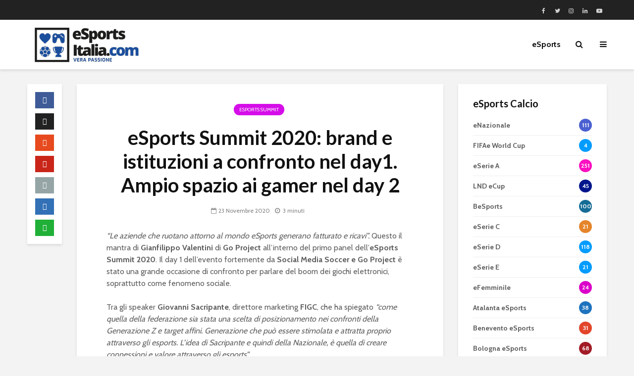

--- FILE ---
content_type: text/html; charset=UTF-8
request_url: https://esportsitalia.com/esports-summit-2020-brand-e-istituzioni-a-confronto-nel-day1-ampio-spazio-ai-gamer-nel-day-2/
body_size: 68417
content:
<!DOCTYPE html>
<html lang="it-IT" class="no-js">
<head>
	<meta charset="UTF-8">
	<meta name="viewport" content="width=device-width,initial-scale=1.0">
		<link rel="dns-prefetch" href="//cdn.hu-manity.co" />
		<!-- Cookie Compliance -->
		<script type="text/javascript">var huOptions = {"appID":"","currentLanguage":"it","blocking":false,"globalCookie":false,"isAdmin":false,"privacyConsent":true,"forms":[]};</script>
		<script type="text/javascript" src="https://cdn.hu-manity.co/hu-banner.min.js"></script><title>eSports Summit 2020: brand e istituzioni a confronto nel day1. Ampio spazio ai gamer nel day 2 &#8211; eSports Italia</title>
<meta name='robots' content='max-image-preview:large' />
<link rel='dns-prefetch' href='//secure.gravatar.com' />
<link rel='dns-prefetch' href='//stats.wp.com' />
<link rel='dns-prefetch' href='//fonts.googleapis.com' />
<link rel='dns-prefetch' href='//v0.wordpress.com' />
<link rel="alternate" type="application/rss+xml" title="eSports Italia &raquo; Feed" href="https://esportsitalia.com/feed/" />
<link rel="alternate" type="text/calendar" title="eSports Italia &raquo; iCal Feed" href="https://esportsitalia.com/eventi/?ical=1" />
<link rel="alternate" title="oEmbed (JSON)" type="application/json+oembed" href="https://esportsitalia.com/wp-json/oembed/1.0/embed?url=https%3A%2F%2Fesportsitalia.com%2Fesports-summit-2020-brand-e-istituzioni-a-confronto-nel-day1-ampio-spazio-ai-gamer-nel-day-2%2F" />
<link rel="alternate" title="oEmbed (XML)" type="text/xml+oembed" href="https://esportsitalia.com/wp-json/oembed/1.0/embed?url=https%3A%2F%2Fesportsitalia.com%2Fesports-summit-2020-brand-e-istituzioni-a-confronto-nel-day1-ampio-spazio-ai-gamer-nel-day-2%2F&#038;format=xml" />
<style id='wp-img-auto-sizes-contain-inline-css' type='text/css'>
img:is([sizes=auto i],[sizes^="auto," i]){contain-intrinsic-size:3000px 1500px}
/*# sourceURL=wp-img-auto-sizes-contain-inline-css */
</style>
<style id='wp-emoji-styles-inline-css' type='text/css'>

	img.wp-smiley, img.emoji {
		display: inline !important;
		border: none !important;
		box-shadow: none !important;
		height: 1em !important;
		width: 1em !important;
		margin: 0 0.07em !important;
		vertical-align: -0.1em !important;
		background: none !important;
		padding: 0 !important;
	}
/*# sourceURL=wp-emoji-styles-inline-css */
</style>
<link rel='stylesheet' id='wp-block-library-css' href='https://esportsitalia.com/wp-includes/css/dist/block-library/style.min.css?ver=6.9' type='text/css' media='all' />
<style id='wp-block-heading-inline-css' type='text/css'>
h1:where(.wp-block-heading).has-background,h2:where(.wp-block-heading).has-background,h3:where(.wp-block-heading).has-background,h4:where(.wp-block-heading).has-background,h5:where(.wp-block-heading).has-background,h6:where(.wp-block-heading).has-background{padding:1.25em 2.375em}h1.has-text-align-left[style*=writing-mode]:where([style*=vertical-lr]),h1.has-text-align-right[style*=writing-mode]:where([style*=vertical-rl]),h2.has-text-align-left[style*=writing-mode]:where([style*=vertical-lr]),h2.has-text-align-right[style*=writing-mode]:where([style*=vertical-rl]),h3.has-text-align-left[style*=writing-mode]:where([style*=vertical-lr]),h3.has-text-align-right[style*=writing-mode]:where([style*=vertical-rl]),h4.has-text-align-left[style*=writing-mode]:where([style*=vertical-lr]),h4.has-text-align-right[style*=writing-mode]:where([style*=vertical-rl]),h5.has-text-align-left[style*=writing-mode]:where([style*=vertical-lr]),h5.has-text-align-right[style*=writing-mode]:where([style*=vertical-rl]),h6.has-text-align-left[style*=writing-mode]:where([style*=vertical-lr]),h6.has-text-align-right[style*=writing-mode]:where([style*=vertical-rl]){rotate:180deg}
/*# sourceURL=https://esportsitalia.com/wp-includes/blocks/heading/style.min.css */
</style>
<style id='wp-block-image-inline-css' type='text/css'>
.wp-block-image>a,.wp-block-image>figure>a{display:inline-block}.wp-block-image img{box-sizing:border-box;height:auto;max-width:100%;vertical-align:bottom}@media not (prefers-reduced-motion){.wp-block-image img.hide{visibility:hidden}.wp-block-image img.show{animation:show-content-image .4s}}.wp-block-image[style*=border-radius] img,.wp-block-image[style*=border-radius]>a{border-radius:inherit}.wp-block-image.has-custom-border img{box-sizing:border-box}.wp-block-image.aligncenter{text-align:center}.wp-block-image.alignfull>a,.wp-block-image.alignwide>a{width:100%}.wp-block-image.alignfull img,.wp-block-image.alignwide img{height:auto;width:100%}.wp-block-image .aligncenter,.wp-block-image .alignleft,.wp-block-image .alignright,.wp-block-image.aligncenter,.wp-block-image.alignleft,.wp-block-image.alignright{display:table}.wp-block-image .aligncenter>figcaption,.wp-block-image .alignleft>figcaption,.wp-block-image .alignright>figcaption,.wp-block-image.aligncenter>figcaption,.wp-block-image.alignleft>figcaption,.wp-block-image.alignright>figcaption{caption-side:bottom;display:table-caption}.wp-block-image .alignleft{float:left;margin:.5em 1em .5em 0}.wp-block-image .alignright{float:right;margin:.5em 0 .5em 1em}.wp-block-image .aligncenter{margin-left:auto;margin-right:auto}.wp-block-image :where(figcaption){margin-bottom:1em;margin-top:.5em}.wp-block-image.is-style-circle-mask img{border-radius:9999px}@supports ((-webkit-mask-image:none) or (mask-image:none)) or (-webkit-mask-image:none){.wp-block-image.is-style-circle-mask img{border-radius:0;-webkit-mask-image:url('data:image/svg+xml;utf8,<svg viewBox="0 0 100 100" xmlns="http://www.w3.org/2000/svg"><circle cx="50" cy="50" r="50"/></svg>');mask-image:url('data:image/svg+xml;utf8,<svg viewBox="0 0 100 100" xmlns="http://www.w3.org/2000/svg"><circle cx="50" cy="50" r="50"/></svg>');mask-mode:alpha;-webkit-mask-position:center;mask-position:center;-webkit-mask-repeat:no-repeat;mask-repeat:no-repeat;-webkit-mask-size:contain;mask-size:contain}}:root :where(.wp-block-image.is-style-rounded img,.wp-block-image .is-style-rounded img){border-radius:9999px}.wp-block-image figure{margin:0}.wp-lightbox-container{display:flex;flex-direction:column;position:relative}.wp-lightbox-container img{cursor:zoom-in}.wp-lightbox-container img:hover+button{opacity:1}.wp-lightbox-container button{align-items:center;backdrop-filter:blur(16px) saturate(180%);background-color:#5a5a5a40;border:none;border-radius:4px;cursor:zoom-in;display:flex;height:20px;justify-content:center;opacity:0;padding:0;position:absolute;right:16px;text-align:center;top:16px;width:20px;z-index:100}@media not (prefers-reduced-motion){.wp-lightbox-container button{transition:opacity .2s ease}}.wp-lightbox-container button:focus-visible{outline:3px auto #5a5a5a40;outline:3px auto -webkit-focus-ring-color;outline-offset:3px}.wp-lightbox-container button:hover{cursor:pointer;opacity:1}.wp-lightbox-container button:focus{opacity:1}.wp-lightbox-container button:focus,.wp-lightbox-container button:hover,.wp-lightbox-container button:not(:hover):not(:active):not(.has-background){background-color:#5a5a5a40;border:none}.wp-lightbox-overlay{box-sizing:border-box;cursor:zoom-out;height:100vh;left:0;overflow:hidden;position:fixed;top:0;visibility:hidden;width:100%;z-index:100000}.wp-lightbox-overlay .close-button{align-items:center;cursor:pointer;display:flex;justify-content:center;min-height:40px;min-width:40px;padding:0;position:absolute;right:calc(env(safe-area-inset-right) + 16px);top:calc(env(safe-area-inset-top) + 16px);z-index:5000000}.wp-lightbox-overlay .close-button:focus,.wp-lightbox-overlay .close-button:hover,.wp-lightbox-overlay .close-button:not(:hover):not(:active):not(.has-background){background:none;border:none}.wp-lightbox-overlay .lightbox-image-container{height:var(--wp--lightbox-container-height);left:50%;overflow:hidden;position:absolute;top:50%;transform:translate(-50%,-50%);transform-origin:top left;width:var(--wp--lightbox-container-width);z-index:9999999999}.wp-lightbox-overlay .wp-block-image{align-items:center;box-sizing:border-box;display:flex;height:100%;justify-content:center;margin:0;position:relative;transform-origin:0 0;width:100%;z-index:3000000}.wp-lightbox-overlay .wp-block-image img{height:var(--wp--lightbox-image-height);min-height:var(--wp--lightbox-image-height);min-width:var(--wp--lightbox-image-width);width:var(--wp--lightbox-image-width)}.wp-lightbox-overlay .wp-block-image figcaption{display:none}.wp-lightbox-overlay button{background:none;border:none}.wp-lightbox-overlay .scrim{background-color:#fff;height:100%;opacity:.9;position:absolute;width:100%;z-index:2000000}.wp-lightbox-overlay.active{visibility:visible}@media not (prefers-reduced-motion){.wp-lightbox-overlay.active{animation:turn-on-visibility .25s both}.wp-lightbox-overlay.active img{animation:turn-on-visibility .35s both}.wp-lightbox-overlay.show-closing-animation:not(.active){animation:turn-off-visibility .35s both}.wp-lightbox-overlay.show-closing-animation:not(.active) img{animation:turn-off-visibility .25s both}.wp-lightbox-overlay.zoom.active{animation:none;opacity:1;visibility:visible}.wp-lightbox-overlay.zoom.active .lightbox-image-container{animation:lightbox-zoom-in .4s}.wp-lightbox-overlay.zoom.active .lightbox-image-container img{animation:none}.wp-lightbox-overlay.zoom.active .scrim{animation:turn-on-visibility .4s forwards}.wp-lightbox-overlay.zoom.show-closing-animation:not(.active){animation:none}.wp-lightbox-overlay.zoom.show-closing-animation:not(.active) .lightbox-image-container{animation:lightbox-zoom-out .4s}.wp-lightbox-overlay.zoom.show-closing-animation:not(.active) .lightbox-image-container img{animation:none}.wp-lightbox-overlay.zoom.show-closing-animation:not(.active) .scrim{animation:turn-off-visibility .4s forwards}}@keyframes show-content-image{0%{visibility:hidden}99%{visibility:hidden}to{visibility:visible}}@keyframes turn-on-visibility{0%{opacity:0}to{opacity:1}}@keyframes turn-off-visibility{0%{opacity:1;visibility:visible}99%{opacity:0;visibility:visible}to{opacity:0;visibility:hidden}}@keyframes lightbox-zoom-in{0%{transform:translate(calc((-100vw + var(--wp--lightbox-scrollbar-width))/2 + var(--wp--lightbox-initial-left-position)),calc(-50vh + var(--wp--lightbox-initial-top-position))) scale(var(--wp--lightbox-scale))}to{transform:translate(-50%,-50%) scale(1)}}@keyframes lightbox-zoom-out{0%{transform:translate(-50%,-50%) scale(1);visibility:visible}99%{visibility:visible}to{transform:translate(calc((-100vw + var(--wp--lightbox-scrollbar-width))/2 + var(--wp--lightbox-initial-left-position)),calc(-50vh + var(--wp--lightbox-initial-top-position))) scale(var(--wp--lightbox-scale));visibility:hidden}}
/*# sourceURL=https://esportsitalia.com/wp-includes/blocks/image/style.min.css */
</style>
<style id='wp-block-list-inline-css' type='text/css'>
ol,ul{box-sizing:border-box}:root :where(.wp-block-list.has-background){padding:1.25em 2.375em}
/*# sourceURL=https://esportsitalia.com/wp-includes/blocks/list/style.min.css */
</style>
<style id='wp-block-paragraph-inline-css' type='text/css'>
.is-small-text{font-size:.875em}.is-regular-text{font-size:1em}.is-large-text{font-size:2.25em}.is-larger-text{font-size:3em}.has-drop-cap:not(:focus):first-letter{float:left;font-size:8.4em;font-style:normal;font-weight:100;line-height:.68;margin:.05em .1em 0 0;text-transform:uppercase}body.rtl .has-drop-cap:not(:focus):first-letter{float:none;margin-left:.1em}p.has-drop-cap.has-background{overflow:hidden}:root :where(p.has-background){padding:1.25em 2.375em}:where(p.has-text-color:not(.has-link-color)) a{color:inherit}p.has-text-align-left[style*="writing-mode:vertical-lr"],p.has-text-align-right[style*="writing-mode:vertical-rl"]{rotate:180deg}
/*# sourceURL=https://esportsitalia.com/wp-includes/blocks/paragraph/style.min.css */
</style>
<style id='wp-block-separator-inline-css' type='text/css'>
@charset "UTF-8";.wp-block-separator{border:none;border-top:2px solid}:root :where(.wp-block-separator.is-style-dots){height:auto;line-height:1;text-align:center}:root :where(.wp-block-separator.is-style-dots):before{color:currentColor;content:"···";font-family:serif;font-size:1.5em;letter-spacing:2em;padding-left:2em}.wp-block-separator.is-style-dots{background:none!important;border:none!important}
/*# sourceURL=https://esportsitalia.com/wp-includes/blocks/separator/style.min.css */
</style>
<style id='global-styles-inline-css' type='text/css'>
:root{--wp--preset--aspect-ratio--square: 1;--wp--preset--aspect-ratio--4-3: 4/3;--wp--preset--aspect-ratio--3-4: 3/4;--wp--preset--aspect-ratio--3-2: 3/2;--wp--preset--aspect-ratio--2-3: 2/3;--wp--preset--aspect-ratio--16-9: 16/9;--wp--preset--aspect-ratio--9-16: 9/16;--wp--preset--color--black: #000000;--wp--preset--color--cyan-bluish-gray: #abb8c3;--wp--preset--color--white: #ffffff;--wp--preset--color--pale-pink: #f78da7;--wp--preset--color--vivid-red: #cf2e2e;--wp--preset--color--luminous-vivid-orange: #ff6900;--wp--preset--color--luminous-vivid-amber: #fcb900;--wp--preset--color--light-green-cyan: #7bdcb5;--wp--preset--color--vivid-green-cyan: #00d084;--wp--preset--color--pale-cyan-blue: #8ed1fc;--wp--preset--color--vivid-cyan-blue: #0693e3;--wp--preset--color--vivid-purple: #9b51e0;--wp--preset--color--gridlove-acc: #009cff;--wp--preset--color--gridlove-meta: #818181;--wp--preset--color--gridlove-txt: #5e5e5e;--wp--preset--color--gridlove-bg: #ffffff;--wp--preset--color--gridlove-highlight-acc: #b5e1ff;--wp--preset--color--gridlove-highlight-txt: #ffffff;--wp--preset--color--gridlove-highlight-bg: #083b5c;--wp--preset--color--gridlove-cat-5: #dd3333;--wp--preset--color--gridlove-cat-55: #dd9933;--wp--preset--color--gridlove-cat-111: #1e73be;--wp--preset--color--gridlove-cat-94: #8224e3;--wp--preset--color--gridlove-cat-98: #8e001c;--wp--preset--color--gridlove-cat-89: #15366f;--wp--preset--color--gridlove-cat-88: #fc0fc0;--wp--preset--color--gridlove-cat-110: #00a752;--wp--preset--color--gridlove-cat-116: #af3128;--wp--preset--color--gridlove-cat-109: #3d3d3d;--wp--preset--color--gridlove-cat-120: #fc0fc0;--wp--preset--color--gridlove-cat-122: #d3004d;--wp--preset--color--gridlove-cat-130: #0027b7;--wp--preset--color--gridlove-cat-147: #4b61d1;--wp--preset--color--gridlove-cat-148: #1ecedb;--wp--preset--color--gridlove-cat-140: #000000;--wp--preset--color--gridlove-cat-139: #3d3d3d;--wp--preset--color--gridlove-cat-142: #d11b00;--wp--preset--color--gridlove-cat-175: #60c2ff;--wp--preset--color--gridlove-cat-164: #1b4094;--wp--preset--color--gridlove-cat-178: #e8cc00;--wp--preset--color--gridlove-cat-161: #a82b26;--wp--preset--color--gridlove-cat-127: #edc100;--wp--preset--color--gridlove-cat-150: #0049e8;--wp--preset--color--gridlove-cat-97: #156d96;--wp--preset--color--gridlove-cat-194: #f7d200;--wp--preset--color--gridlove-cat-203: #bc0032;--wp--preset--color--gridlove-cat-151: #a21c26;--wp--preset--color--gridlove-cat-210: #0049e8;--wp--preset--color--gridlove-cat-223: #281300;--wp--preset--color--gridlove-cat-228: #2d1000;--wp--preset--color--gridlove-cat-256: #4fbbff;--wp--preset--color--gridlove-cat-258: #ea1cba;--wp--preset--color--gridlove-cat-271: #af0c03;--wp--preset--color--gridlove-cat-270: #e2462b;--wp--preset--color--gridlove-cat-272: #af0303;--wp--preset--color--gridlove-cat-268: #31a013;--wp--preset--color--gridlove-cat-287: #141414;--wp--preset--color--gridlove-cat-301: #2600b2;--wp--preset--color--gridlove-cat-202: #9e1b07;--wp--preset--color--gridlove-cat-303: #00399b;--wp--preset--color--gridlove-cat-311: #9e1b07;--wp--preset--color--gridlove-cat-316: #003cc9;--wp--preset--color--gridlove-cat-322: #e04a00;--wp--preset--color--gridlove-cat-324: #0018ce;--wp--preset--color--gridlove-cat-325: #00b28e;--wp--preset--color--gridlove-cat-327: #db00c9;--wp--preset--color--gridlove-cat-360: #d50de8;--wp--preset--color--gridlove-cat-380: #000000;--wp--preset--color--gridlove-cat-379: #3d3d3d;--wp--preset--color--gridlove-cat-397: #ce401c;--wp--preset--color--gridlove-cat-396: #000000;--wp--preset--color--gridlove-cat-99: #00aa2a;--wp--preset--color--gridlove-cat-453: #001b7c;--wp--preset--color--gridlove-cat-487: #db7100;--wp--preset--color--gridlove-cat-106: #020087;--wp--preset--color--gridlove-cat-350: #474747;--wp--preset--color--gridlove-cat-506: #00ddb1;--wp--preset--color--gridlove-cat-524: #12a0d7;--wp--preset--color--gridlove-cat-280: #ccc01c;--wp--preset--color--gridlove-cat-542: #185ebf;--wp--preset--color--gridlove-cat-54: #cc0c92;--wp--preset--color--gridlove-cat-566: #e50914;--wp--preset--color--gridlove-cat-587: #d82454;--wp--preset--color--gridlove-cat-588: #777777;--wp--preset--color--gridlove-cat-595: #e5852b;--wp--preset--color--gridlove-cat-599: #cc9500;--wp--preset--color--gridlove-cat-607: #008949;--wp--preset--color--gridlove-cat-604: #0090dd;--wp--preset--color--gridlove-cat-603: #000000;--wp--preset--color--gridlove-cat-608: #00158c;--wp--preset--color--gridlove-cat-576: #ccad00;--wp--preset--color--gridlove-cat-559: #c41d55;--wp--preset--color--gridlove-cat-346: #000000;--wp--preset--color--gridlove-cat-641: #dd0f0f;--wp--preset--color--gridlove-cat-571: #00158c;--wp--preset--color--gridlove-cat-665: #dd0f0f;--wp--preset--color--gridlove-cat-710: #ffd700;--wp--preset--color--gridlove-cat-698: #e2462b;--wp--preset--color--gridlove-cat-558: #a21c26;--wp--preset--color--gridlove-cat-711: #edc100;--wp--preset--gradient--vivid-cyan-blue-to-vivid-purple: linear-gradient(135deg,rgb(6,147,227) 0%,rgb(155,81,224) 100%);--wp--preset--gradient--light-green-cyan-to-vivid-green-cyan: linear-gradient(135deg,rgb(122,220,180) 0%,rgb(0,208,130) 100%);--wp--preset--gradient--luminous-vivid-amber-to-luminous-vivid-orange: linear-gradient(135deg,rgb(252,185,0) 0%,rgb(255,105,0) 100%);--wp--preset--gradient--luminous-vivid-orange-to-vivid-red: linear-gradient(135deg,rgb(255,105,0) 0%,rgb(207,46,46) 100%);--wp--preset--gradient--very-light-gray-to-cyan-bluish-gray: linear-gradient(135deg,rgb(238,238,238) 0%,rgb(169,184,195) 100%);--wp--preset--gradient--cool-to-warm-spectrum: linear-gradient(135deg,rgb(74,234,220) 0%,rgb(151,120,209) 20%,rgb(207,42,186) 40%,rgb(238,44,130) 60%,rgb(251,105,98) 80%,rgb(254,248,76) 100%);--wp--preset--gradient--blush-light-purple: linear-gradient(135deg,rgb(255,206,236) 0%,rgb(152,150,240) 100%);--wp--preset--gradient--blush-bordeaux: linear-gradient(135deg,rgb(254,205,165) 0%,rgb(254,45,45) 50%,rgb(107,0,62) 100%);--wp--preset--gradient--luminous-dusk: linear-gradient(135deg,rgb(255,203,112) 0%,rgb(199,81,192) 50%,rgb(65,88,208) 100%);--wp--preset--gradient--pale-ocean: linear-gradient(135deg,rgb(255,245,203) 0%,rgb(182,227,212) 50%,rgb(51,167,181) 100%);--wp--preset--gradient--electric-grass: linear-gradient(135deg,rgb(202,248,128) 0%,rgb(113,206,126) 100%);--wp--preset--gradient--midnight: linear-gradient(135deg,rgb(2,3,129) 0%,rgb(40,116,252) 100%);--wp--preset--font-size--small: 12.8px;--wp--preset--font-size--medium: 20px;--wp--preset--font-size--large: 20.8px;--wp--preset--font-size--x-large: 42px;--wp--preset--font-size--normal: 16px;--wp--preset--font-size--huge: 27.2px;--wp--preset--spacing--20: 0.44rem;--wp--preset--spacing--30: 0.67rem;--wp--preset--spacing--40: 1rem;--wp--preset--spacing--50: 1.5rem;--wp--preset--spacing--60: 2.25rem;--wp--preset--spacing--70: 3.38rem;--wp--preset--spacing--80: 5.06rem;--wp--preset--shadow--natural: 6px 6px 9px rgba(0, 0, 0, 0.2);--wp--preset--shadow--deep: 12px 12px 50px rgba(0, 0, 0, 0.4);--wp--preset--shadow--sharp: 6px 6px 0px rgba(0, 0, 0, 0.2);--wp--preset--shadow--outlined: 6px 6px 0px -3px rgb(255, 255, 255), 6px 6px rgb(0, 0, 0);--wp--preset--shadow--crisp: 6px 6px 0px rgb(0, 0, 0);}:where(.is-layout-flex){gap: 0.5em;}:where(.is-layout-grid){gap: 0.5em;}body .is-layout-flex{display: flex;}.is-layout-flex{flex-wrap: wrap;align-items: center;}.is-layout-flex > :is(*, div){margin: 0;}body .is-layout-grid{display: grid;}.is-layout-grid > :is(*, div){margin: 0;}:where(.wp-block-columns.is-layout-flex){gap: 2em;}:where(.wp-block-columns.is-layout-grid){gap: 2em;}:where(.wp-block-post-template.is-layout-flex){gap: 1.25em;}:where(.wp-block-post-template.is-layout-grid){gap: 1.25em;}.has-black-color{color: var(--wp--preset--color--black) !important;}.has-cyan-bluish-gray-color{color: var(--wp--preset--color--cyan-bluish-gray) !important;}.has-white-color{color: var(--wp--preset--color--white) !important;}.has-pale-pink-color{color: var(--wp--preset--color--pale-pink) !important;}.has-vivid-red-color{color: var(--wp--preset--color--vivid-red) !important;}.has-luminous-vivid-orange-color{color: var(--wp--preset--color--luminous-vivid-orange) !important;}.has-luminous-vivid-amber-color{color: var(--wp--preset--color--luminous-vivid-amber) !important;}.has-light-green-cyan-color{color: var(--wp--preset--color--light-green-cyan) !important;}.has-vivid-green-cyan-color{color: var(--wp--preset--color--vivid-green-cyan) !important;}.has-pale-cyan-blue-color{color: var(--wp--preset--color--pale-cyan-blue) !important;}.has-vivid-cyan-blue-color{color: var(--wp--preset--color--vivid-cyan-blue) !important;}.has-vivid-purple-color{color: var(--wp--preset--color--vivid-purple) !important;}.has-black-background-color{background-color: var(--wp--preset--color--black) !important;}.has-cyan-bluish-gray-background-color{background-color: var(--wp--preset--color--cyan-bluish-gray) !important;}.has-white-background-color{background-color: var(--wp--preset--color--white) !important;}.has-pale-pink-background-color{background-color: var(--wp--preset--color--pale-pink) !important;}.has-vivid-red-background-color{background-color: var(--wp--preset--color--vivid-red) !important;}.has-luminous-vivid-orange-background-color{background-color: var(--wp--preset--color--luminous-vivid-orange) !important;}.has-luminous-vivid-amber-background-color{background-color: var(--wp--preset--color--luminous-vivid-amber) !important;}.has-light-green-cyan-background-color{background-color: var(--wp--preset--color--light-green-cyan) !important;}.has-vivid-green-cyan-background-color{background-color: var(--wp--preset--color--vivid-green-cyan) !important;}.has-pale-cyan-blue-background-color{background-color: var(--wp--preset--color--pale-cyan-blue) !important;}.has-vivid-cyan-blue-background-color{background-color: var(--wp--preset--color--vivid-cyan-blue) !important;}.has-vivid-purple-background-color{background-color: var(--wp--preset--color--vivid-purple) !important;}.has-black-border-color{border-color: var(--wp--preset--color--black) !important;}.has-cyan-bluish-gray-border-color{border-color: var(--wp--preset--color--cyan-bluish-gray) !important;}.has-white-border-color{border-color: var(--wp--preset--color--white) !important;}.has-pale-pink-border-color{border-color: var(--wp--preset--color--pale-pink) !important;}.has-vivid-red-border-color{border-color: var(--wp--preset--color--vivid-red) !important;}.has-luminous-vivid-orange-border-color{border-color: var(--wp--preset--color--luminous-vivid-orange) !important;}.has-luminous-vivid-amber-border-color{border-color: var(--wp--preset--color--luminous-vivid-amber) !important;}.has-light-green-cyan-border-color{border-color: var(--wp--preset--color--light-green-cyan) !important;}.has-vivid-green-cyan-border-color{border-color: var(--wp--preset--color--vivid-green-cyan) !important;}.has-pale-cyan-blue-border-color{border-color: var(--wp--preset--color--pale-cyan-blue) !important;}.has-vivid-cyan-blue-border-color{border-color: var(--wp--preset--color--vivid-cyan-blue) !important;}.has-vivid-purple-border-color{border-color: var(--wp--preset--color--vivid-purple) !important;}.has-vivid-cyan-blue-to-vivid-purple-gradient-background{background: var(--wp--preset--gradient--vivid-cyan-blue-to-vivid-purple) !important;}.has-light-green-cyan-to-vivid-green-cyan-gradient-background{background: var(--wp--preset--gradient--light-green-cyan-to-vivid-green-cyan) !important;}.has-luminous-vivid-amber-to-luminous-vivid-orange-gradient-background{background: var(--wp--preset--gradient--luminous-vivid-amber-to-luminous-vivid-orange) !important;}.has-luminous-vivid-orange-to-vivid-red-gradient-background{background: var(--wp--preset--gradient--luminous-vivid-orange-to-vivid-red) !important;}.has-very-light-gray-to-cyan-bluish-gray-gradient-background{background: var(--wp--preset--gradient--very-light-gray-to-cyan-bluish-gray) !important;}.has-cool-to-warm-spectrum-gradient-background{background: var(--wp--preset--gradient--cool-to-warm-spectrum) !important;}.has-blush-light-purple-gradient-background{background: var(--wp--preset--gradient--blush-light-purple) !important;}.has-blush-bordeaux-gradient-background{background: var(--wp--preset--gradient--blush-bordeaux) !important;}.has-luminous-dusk-gradient-background{background: var(--wp--preset--gradient--luminous-dusk) !important;}.has-pale-ocean-gradient-background{background: var(--wp--preset--gradient--pale-ocean) !important;}.has-electric-grass-gradient-background{background: var(--wp--preset--gradient--electric-grass) !important;}.has-midnight-gradient-background{background: var(--wp--preset--gradient--midnight) !important;}.has-small-font-size{font-size: var(--wp--preset--font-size--small) !important;}.has-medium-font-size{font-size: var(--wp--preset--font-size--medium) !important;}.has-large-font-size{font-size: var(--wp--preset--font-size--large) !important;}.has-x-large-font-size{font-size: var(--wp--preset--font-size--x-large) !important;}
/*# sourceURL=global-styles-inline-css */
</style>

<style id='classic-theme-styles-inline-css' type='text/css'>
/*! This file is auto-generated */
.wp-block-button__link{color:#fff;background-color:#32373c;border-radius:9999px;box-shadow:none;text-decoration:none;padding:calc(.667em + 2px) calc(1.333em + 2px);font-size:1.125em}.wp-block-file__button{background:#32373c;color:#fff;text-decoration:none}
/*# sourceURL=/wp-includes/css/classic-themes.min.css */
</style>
<link rel='stylesheet' id='mks_shortcodes_simple_line_icons-css' href='https://esportsitalia.com/wp-content/plugins/meks-flexible-shortcodes/css/simple-line/simple-line-icons.css?ver=1.3.8' type='text/css' media='screen' />
<link rel='stylesheet' id='mks_shortcodes_css-css' href='https://esportsitalia.com/wp-content/plugins/meks-flexible-shortcodes/css/style.css?ver=1.3.8' type='text/css' media='screen' />
<link rel='stylesheet' id='ppress-frontend-css' href='https://esportsitalia.com/wp-content/plugins/wp-user-avatar/assets/css/frontend.min.css?ver=4.16.8' type='text/css' media='all' />
<link rel='stylesheet' id='ppress-flatpickr-css' href='https://esportsitalia.com/wp-content/plugins/wp-user-avatar/assets/flatpickr/flatpickr.min.css?ver=4.16.8' type='text/css' media='all' />
<link rel='stylesheet' id='ppress-select2-css' href='https://esportsitalia.com/wp-content/plugins/wp-user-avatar/assets/select2/select2.min.css?ver=6.9' type='text/css' media='all' />
<link rel='stylesheet' id='gridlove-fonts-css' href='https://fonts.googleapis.com/css?family=Cabin%3A400%2C700%7CLato%3A400%2C700&#038;subset=latin%2Clatin-ext&#038;ver=2.1.2' type='text/css' media='all' />
<link rel='stylesheet' id='gridlove-main-css' href='https://esportsitalia.com/wp-content/themes/gridlove/assets/css/min.css?ver=2.1.2' type='text/css' media='all' />
<style id='gridlove-main-inline-css' type='text/css'>
body{font-size: 16px;}h1, .h1 {font-size: 40px;}h2, .h2,.col-lg-12 .gridlove-post-b .h3 {font-size: 26px;}h3, .h3 {font-size: 22px;}h4, .h4 {font-size: 20px;}h5, .h5 {font-size: 18px;}h6, .h6 {font-size: 16px;}.widget, .gridlove-header-responsive .sub-menu, .gridlove-site-header .sub-menu{font-size: 14px;}.gridlove-main-navigation {font-size: 16px;}.gridlove-post {font-size: 16px;}body{background-color: #f3f3f3;color: #5e5e5e;font-family: 'Cabin';font-weight: 400;}h1, h2, h3, h4, h5, h6,.h1, .h2, .h3, .h4, .h5, .h6,blockquote,thead td,.comment-author b,q:before,#bbpress-forums .bbp-forum-title, #bbpress-forums .bbp-topic-permalink{color: #111111;font-family: 'Lato';font-weight: 700;}.gridlove-main-nav a,.gridlove-posts-widget a{font-family: 'Cabin';font-weight: 700;}.gridlove-header-top{background-color: #222222;color: #dddddd;}.gridlove-header-top a{color: #dddddd;}.gridlove-header-top a:hover{color: #ffffff;}.gridlove-header-wrapper,.gridlove-header-middle .sub-menu,.gridlove-header-responsive,.gridlove-header-responsive .sub-menu{background-color:#ffffff; }.gridlove-header-middle,.gridlove-header-middle a,.gridlove-header-responsive,.gridlove-header-responsive a{color: #111111;}.gridlove-header-middle a:hover,.gridlove-header-middle .gridlove-sidebar-action:hover,.gridlove-header-middle .gridlove-actions-button > span:hover,.gridlove-header-middle .current_page_item > a,.gridlove-header-middle .current_page_ancestor > a,.gridlove-header-middle .current-menu-item > a,.gridlove-header-middle .current-menu-ancestor > a,.gridlove-header-middle .gridlove-category-menu article:hover a,.gridlove-header-responsive a:hover{color: #009cff;}.gridlove-header-middle .active>span,.gridlove-header-middle .gridlove-main-nav>li.menu-item-has-children:hover>a,.gridlove-header-middle .gridlove-social-icons:hover>span,.gridlove-header-responsive .active>span{background-color: rgba(17,17,17,0.05)}.gridlove-header-middle .gridlove-button-search{background-color: #009cff;}.gridlove-header-middle .gridlove-search-form input{border-color: rgba(17,17,17,0.1)}.gridlove-header-middle .sub-menu,.gridlove-header-responsive .sub-menu{border-top: 1px solid rgba(17,17,17,0.05)}.gridlove-header-middle{height: 100px;}.gridlove-logo{max-height: 100px;}.gridlove-branding-bg{background:#f0233b;}.gridlove-header-responsive .gridlove-actions-button:hover >span{color:#009cff;}.gridlove-sidebar-action .gridlove-bars:before,.gridlove-sidebar-action .gridlove-bars:after{background:#111111;}.gridlove-sidebar-action:hover .gridlove-bars:before,.gridlove-sidebar-action:hover .gridlove-bars:after{background:#009cff;}.gridlove-sidebar-action .gridlove-bars{border-color: #111111;}.gridlove-sidebar-action:hover .gridlove-bars{border-color:#009cff;}.gridlove-header-bottom .sub-menu{ background-color:#ffffff;}.gridlove-header-bottom .sub-menu a{color:#111111;}.gridlove-header-bottom .sub-menu a:hover,.gridlove-header-bottom .gridlove-category-menu article:hover a{color:#009cff;}.gridlove-header-bottom{background-color:#f2f2f2;}.gridlove-header-bottom,.gridlove-header-bottom a{color: #111111;}.gridlove-header-bottom a:hover,.gridlove-header-bottom .gridlove-sidebar-action:hover,.gridlove-header-bottom .gridlove-actions-button > span:hover,.gridlove-header-bottom .current_page_item > a,.gridlove-header-bottom .current_page_ancestor > a,.gridlove-header-bottom .current-menu-item > a,.gridlove-header-bottom .current-menu-ancestor > a {color: #009cff;}.gridlove-header-bottom .active>span,.gridlove-header-bottom .gridlove-main-nav>li.menu-item-has-children:hover>a,.gridlove-header-bottom .gridlove-social-icons:hover>span{background-color: rgba(17,17,17,0.05)}.gridlove-header-bottom .gridlove-search-form input{border-color: rgba(17,17,17,0.1)}.gridlove-header-bottom,.gridlove-header-bottom .sub-menu{border-top: 1px solid rgba(17,17,17,0.07)}.gridlove-header-bottom .gridlove-button-search{background-color: #009cff;}.gridlove-header-sticky,.gridlove-header-sticky .sub-menu{background-color:#ffffff; }.gridlove-header-sticky,.gridlove-header-sticky a{color: #111111;}.gridlove-header-sticky a:hover,.gridlove-header-sticky .gridlove-sidebar-action:hover,.gridlove-header-sticky .gridlove-actions-button > span:hover,.gridlove-header-sticky .current_page_item > a,.gridlove-header-sticky .current_page_ancestor > a,.gridlove-header-sticky .current-menu-item > a,.gridlove-header-sticky .current-menu-ancestor > a,.gridlove-header-sticky .gridlove-category-menu article:hover a{color: #009cff;}.gridlove-header-sticky .active>span,.gridlove-header-sticky .gridlove-main-nav>li.menu-item-has-children:hover>a,.gridlove-header-sticky .gridlove-social-icons:hover>span{background-color: rgba(17,17,17,0.05)}.gridlove-header-sticky .gridlove-search-form input{border-color: rgba(17,17,17,0.1)}.gridlove-header-sticky .sub-menu{border-top: 1px solid rgba(17,17,17,0.05)}.gridlove-header-sticky .gridlove-button-search{background-color: #009cff;}.gridlove-cover-area,.gridlove-cover{height:500px; }.gridlove-cover-area .gridlove-cover-bg img{width:1500px; }.gridlove-box,#disqus_thread{background: #ffffff;}a{color: #5e5e5e;}.entry-title a{ color: #111111;}a:hover,.comment-reply-link,#cancel-comment-reply-link,.gridlove-box .entry-title a:hover,.gridlove-posts-widget article:hover a{color: #009cff;}.entry-content p a,.widget_text a,.entry-content ul a,.entry-content ol a,.gridlove-text-module-content p a{color: #009cff; border-color: rgba(0,156,255,0.8);}.entry-content p a:hover,.widget_text a:hover,.entry-content ul a:hover,.entry-content ol a:hover,.gridlove-text-module-content p a:hover{border-bottom: 1px solid transparent;}.comment-reply-link:hover,.gallery .gallery-item a:after, .wp-block-gallery .blocks-gallery-item a:after,.wp-block-gallery figure a:after,.entry-content a.gridlove-popup-img {color: #5e5e5e; }.gridlove-post-b .box-col-b:only-child .entry-title a,.gridlove-post-d .entry-overlay:only-child .entry-title a{color: #111111;}.gridlove-post-b .box-col-b:only-child .entry-title a:hover,.gridlove-post-d .entry-overlay:only-child .entry-title a:hover,.gridlove-content .entry-header .gridlove-breadcrumbs a,.gridlove-content .entry-header .gridlove-breadcrumbs a:hover,.module-header .gridlove-breadcrumbs a,.module-header .gridlove-breadcrumbs a:hover { color: #009cff; }.gridlove-post-b .box-col-b:only-child .meta-item,.gridlove-post-b .box-col-b:only-child .entry-meta a,.gridlove-post-b .box-col-b:only-child .entry-meta span,.gridlove-post-d .entry-overlay:only-child .meta-item,.gridlove-post-d .entry-overlay:only-child .entry-meta a,.gridlove-post-d .entry-overlay:only-child .entry-meta span {color: #818181;}.entry-meta .meta-item, .entry-meta a, .entry-meta span,.comment-metadata a{color: #818181;}blockquote{color: rgba(17,17,17,0.8);}blockquote:before{color: rgba(17,17,17,0.15);}.entry-meta a:hover{color: #111111;}.widget_tag_cloud a,.entry-tags a,.entry-content .wp-block-tag-cloud a{ background: rgba(94,94,94,0.1); color: #5e5e5e; }.submit,.gridlove-button,.mks_autor_link_wrap a,.mks_read_more a,input[type="submit"],button[type="submit"],.gridlove-cat, .gridlove-pill,.gridlove-button-search,body div.wpforms-container-full .wpforms-form input[type=submit], body div.wpforms-container-full .wpforms-form button[type=submit], body div.wpforms-container-full .wpforms-form .wpforms-page-button,.add_to_cart_button{color:#FFF;background-color: #009cff;}body div.wpforms-container-full .wpforms-form input[type=submit]:hover, body div.wpforms-container-full .wpforms-form input[type=submit]:focus, body div.wpforms-container-full .wpforms-form input[type=submit]:active, body div.wpforms-container-full .wpforms-form button[type=submit]:hover, body div.wpforms-container-full .wpforms-form button[type=submit]:focus, body div.wpforms-container-full .wpforms-form button[type=submit]:active, body div.wpforms-container-full .wpforms-form .wpforms-page-button:hover, body div.wpforms-container-full .wpforms-form .wpforms-page-button:active, body div.wpforms-container-full .wpforms-form .wpforms-page-button:focus {color:#FFF;background-color: #009cff;}.wp-block-button__link{background-color: #009cff; }.gridlove-button:hover,.add_to_cart_button:hover{color:#FFF;}.gridlove-share a:hover{background:rgba(17, 17, 17, .8);color:#FFF;}.gridlove-pill:hover,.gridlove-author-links a:hover,.entry-category a:hover{background: #111;color: #FFF;}.gridlove-cover-content .entry-category a:hover,.entry-overlay .entry-category a:hover,.gridlove-highlight .entry-category a:hover,.gridlove-box.gridlove-post-d .entry-overlay .entry-category a:hover,.gridlove-post-a .entry-category a:hover,.gridlove-highlight .gridlove-format-icon{background: #FFF;color: #111;}.gridlove-author, .gridlove-prev-next-nav,.comment .comment-respond{border-color: rgba(94,94,94,0.1);}.gridlove-load-more a,.gridlove-pagination .gridlove-next a,.gridlove-pagination .gridlove-prev a,.gridlove-pagination .next,.gridlove-pagination .prev,.gridlove-infinite-scroll a,.double-bounce1, .double-bounce2,.gridlove-link-pages > span,.module-actions ul.page-numbers span.page-numbers{color:#FFF;background-color: #009cff;}.gridlove-pagination .current{background-color:rgba(94,94,94,0.1);}.gridlove-highlight{background: #083b5c;}.gridlove-highlight,.gridlove-highlight h4,.gridlove-highlight a{color: #ffffff;}.gridlove-highlight .entry-meta .meta-item, .gridlove-highlight .entry-meta a, .gridlove-highlight .entry-meta span,.gridlove-highlight p{color: rgba(255,255,255,0.8);}.gridlove-highlight .gridlove-author-links .fa-link,.gridlove-highlight .gridlove_category_widget .gridlove-full-color li a:after{background: #b5e1ff;}.gridlove-highlight .entry-meta a:hover{color: #ffffff;}.gridlove-highlight.gridlove-post-d .entry-image a:after{background-color: rgba(8,59,92,0.7);}.gridlove-highlight.gridlove-post-d:hover .entry-image a:after{background-color: rgba(8,59,92,0.9);}.gridlove-highlight.gridlove-post-a .entry-image:hover>a:after, .gridlove-highlight.gridlove-post-b .entry-image:hover a:after{background-color: rgba(8,59,92,0.2);}.gridlove-highlight .gridlove-slider-controls > div{background-color: rgba(255,255,255,0.1);color: #ffffff; }.gridlove-highlight .gridlove-slider-controls > div:hover{background-color: rgba(255,255,255,0.3);color: #ffffff; }.gridlove-highlight.gridlove-box .entry-title a:hover{color: #b5e1ff;}.gridlove-highlight.widget_meta a, .gridlove-highlight.widget_recent_entries li, .gridlove-highlight.widget_recent_comments li, .gridlove-highlight.widget_nav_menu a, .gridlove-highlight.widget_archive li, .gridlove-highlight.widget_pages a{border-color: rgba(255,255,255,0.1);}.gridlove-cover-content .entry-meta .meta-item, .gridlove-cover-content .entry-meta a, .gridlove-cover-content .entry-meta span,.gridlove-cover-area .gridlove-breadcrumbs,.gridlove-cover-area .gridlove-breadcrumbs a,.gridlove-cover-area .gridlove-breadcrumbs .breadcrumb_last,body .gridlove-content .entry-overlay .gridlove-breadcrumbs {color: rgba(255, 255, 255, .8);}.gridlove-cover-content .entry-meta a:hover,.gridlove-cover-area .gridlove-breadcrumbs a:hover {color: rgba(255, 255, 255, 1);}.module-title h2,.module-title .h2{ color: #111111; }.gridlove-action-link,.gridlove-slider-controls > div,.module-actions ul.page-numbers .next.page-numbers,.module-actions ul.page-numbers .prev.page-numbers{background: rgba(17,17,17,0.1); color: #111111; }.gridlove-slider-controls > div:hover,.gridlove-action-link:hover,.module-actions ul.page-numbers .next.page-numbers:hover,.module-actions ul.page-numbers .prev.page-numbers:hover{color: #111111;background: rgba(17,17,17,0.3); }.gridlove-pn-ico,.gridlove-author-links .fa-link{background: rgba(94,94,94,0.1); color: #5e5e5e;}.gridlove-prev-next-nav a:hover .gridlove-pn-ico{background: rgba(0,156,255,1); color: #ffffff;}.widget_meta a,.widget_recent_entries li,.widget_recent_comments li,.widget_nav_menu a,.widget_archive li,.widget_pages a,.widget_categories li,.gridlove_category_widget .gridlove-count-color li,.widget_categories .children li,.widget_archiv .children li{border-color: rgba(94,94,94,0.1);}.widget_recent_entries a:hover,.menu-item-has-children.active > span,.menu-item-has-children.active > a,.gridlove-nav-widget-acordion:hover,.widget_recent_comments .recentcomments a.url:hover{color: #009cff;}.widget_recent_comments .url,.post-date,.widget_recent_comments .recentcomments,.gridlove-nav-widget-acordion,.widget_archive li,.rss-date,.widget_categories li,.widget_archive li{color:#818181;}.widget_pages .children,.widget_nav_menu .sub-menu{background:#009cff;color:#FFF;}.widget_pages .children a,.widget_nav_menu .sub-menu a,.widget_nav_menu .sub-menu span,.widget_pages .children span{color:#FFF;}.widget_tag_cloud a:hover,.entry-tags a:hover,.entry-content .wp-block-tag-cloud a:hover{background: #009cff;color:#FFF;}.gridlove-footer{background: #111111;color: #ffffff;}.gridlove-footer .widget-title{color: #ffffff;}.gridlove-footer a{color: rgba(255,255,255,0.8);}.gridlove-footer a:hover{color: #ffffff;}.gridlove-footer .widget_recent_comments .url, .gridlove-footer .post-date, .gridlove-footer .widget_recent_comments .recentcomments, .gridlove-footer .gridlove-nav-widget-acordion, .gridlove-footer .widget_archive li, .gridlove-footer .rss-date{color: rgba(255,255,255,0.8); }.gridlove-footer .widget_meta a, .gridlove-footer .widget_recent_entries li, .gridlove-footer .widget_recent_comments li, .gridlove-footer .widget_nav_menu a, .gridlove-footer .widget_archive li, .gridlove-footer .widget_pages a,.gridlove-footer table,.gridlove-footer td,.gridlove-footer th,.gridlove-footer .widget_calendar table,.gridlove-footer .widget.widget_categories select,.gridlove-footer .widget_calendar table tfoot tr td{border-color: rgba(255,255,255,0.2);}table,thead,td,th,.widget_calendar table{ border-color: rgba(94,94,94,0.1);}input[type="text"], input[type="email"],input[type="search"], input[type="url"], input[type="tel"], input[type="number"], input[type="date"], input[type="password"], select, textarea{border-color: rgba(94,94,94,0.2);}.gridlove-site-content div.mejs-container .mejs-controls {background-color: rgba(94,94,94,0.1);}body .gridlove-site-content .mejs-controls .mejs-time-rail .mejs-time-current{background: #009cff;}body .gridlove-site-content .mejs-video.mejs-container .mejs-controls{background-color: rgba(255,255,255,0.9);}.wp-block-cover .wp-block-cover-image-text, .wp-block-cover .wp-block-cover-text, .wp-block-cover h2, .wp-block-cover-image .wp-block-cover-image-text, .wp-block-cover-image .wp-block-cover-text, .wp-block-cover-image h2{font-family: 'Lato';font-weight: 700; }.wp-block-cover-image .wp-block-cover-image-text, .wp-block-cover-image h2{font-size: 26px;}.widget_display_replies li, .widget_display_topics li{ color:#818181; }.has-small-font-size{ font-size: 12px;}.has-large-font-size{ font-size: 20px;}.has-huge-font-size{ font-size: 25px;}@media(min-width: 1024px){.has-small-font-size{ font-size: 12px;}.has-normal-font-size{ font-size: 16px;}.has-large-font-size{ font-size: 20px;}.has-huge-font-size{ font-size: 27px;}}.has-gridlove-acc-background-color{ background-color: #009cff;}.has-gridlove-acc-color{ color: #009cff;}.has-gridlove-meta-background-color{ background-color: #818181;}.has-gridlove-meta-color{ color: #818181;}.has-gridlove-txt-background-color{ background-color: #5e5e5e;}.has-gridlove-txt-color{ color: #5e5e5e;}.has-gridlove-bg-background-color{ background-color: #ffffff;}.has-gridlove-bg-color{ color: #ffffff;}.has-gridlove-highlight-acc-background-color{ background-color: #b5e1ff;}.has-gridlove-highlight-acc-color{ color: #b5e1ff;}.has-gridlove-highlight-txt-background-color{ background-color: #ffffff;}.has-gridlove-highlight-txt-color{ color: #ffffff;}.has-gridlove-highlight-bg-background-color{ background-color: #083b5c;}.has-gridlove-highlight-bg-color{ color: #083b5c;}.has-gridlove-cat-5-background-color{ background-color: #dd3333;}.has-gridlove-cat-5-color{ color: #dd3333;}.has-gridlove-cat-55-background-color{ background-color: #dd9933;}.has-gridlove-cat-55-color{ color: #dd9933;}.has-gridlove-cat-111-background-color{ background-color: #1e73be;}.has-gridlove-cat-111-color{ color: #1e73be;}.has-gridlove-cat-94-background-color{ background-color: #8224e3;}.has-gridlove-cat-94-color{ color: #8224e3;}.has-gridlove-cat-98-background-color{ background-color: #8e001c;}.has-gridlove-cat-98-color{ color: #8e001c;}.has-gridlove-cat-89-background-color{ background-color: #15366f;}.has-gridlove-cat-89-color{ color: #15366f;}.has-gridlove-cat-88-background-color{ background-color: #fc0fc0;}.has-gridlove-cat-88-color{ color: #fc0fc0;}.has-gridlove-cat-110-background-color{ background-color: #00a752;}.has-gridlove-cat-110-color{ color: #00a752;}.has-gridlove-cat-116-background-color{ background-color: #af3128;}.has-gridlove-cat-116-color{ color: #af3128;}.has-gridlove-cat-109-background-color{ background-color: #3d3d3d;}.has-gridlove-cat-109-color{ color: #3d3d3d;}.has-gridlove-cat-120-background-color{ background-color: #fc0fc0;}.has-gridlove-cat-120-color{ color: #fc0fc0;}.has-gridlove-cat-122-background-color{ background-color: #d3004d;}.has-gridlove-cat-122-color{ color: #d3004d;}.has-gridlove-cat-130-background-color{ background-color: #0027b7;}.has-gridlove-cat-130-color{ color: #0027b7;}.has-gridlove-cat-147-background-color{ background-color: #4b61d1;}.has-gridlove-cat-147-color{ color: #4b61d1;}.has-gridlove-cat-148-background-color{ background-color: #1ecedb;}.has-gridlove-cat-148-color{ color: #1ecedb;}.has-gridlove-cat-140-background-color{ background-color: #000000;}.has-gridlove-cat-140-color{ color: #000000;}.has-gridlove-cat-139-background-color{ background-color: #3d3d3d;}.has-gridlove-cat-139-color{ color: #3d3d3d;}.has-gridlove-cat-142-background-color{ background-color: #d11b00;}.has-gridlove-cat-142-color{ color: #d11b00;}.has-gridlove-cat-175-background-color{ background-color: #60c2ff;}.has-gridlove-cat-175-color{ color: #60c2ff;}.has-gridlove-cat-164-background-color{ background-color: #1b4094;}.has-gridlove-cat-164-color{ color: #1b4094;}.has-gridlove-cat-178-background-color{ background-color: #e8cc00;}.has-gridlove-cat-178-color{ color: #e8cc00;}.has-gridlove-cat-161-background-color{ background-color: #a82b26;}.has-gridlove-cat-161-color{ color: #a82b26;}.has-gridlove-cat-127-background-color{ background-color: #edc100;}.has-gridlove-cat-127-color{ color: #edc100;}.has-gridlove-cat-150-background-color{ background-color: #0049e8;}.has-gridlove-cat-150-color{ color: #0049e8;}.has-gridlove-cat-97-background-color{ background-color: #156d96;}.has-gridlove-cat-97-color{ color: #156d96;}.has-gridlove-cat-194-background-color{ background-color: #f7d200;}.has-gridlove-cat-194-color{ color: #f7d200;}.has-gridlove-cat-203-background-color{ background-color: #bc0032;}.has-gridlove-cat-203-color{ color: #bc0032;}.has-gridlove-cat-151-background-color{ background-color: #a21c26;}.has-gridlove-cat-151-color{ color: #a21c26;}.has-gridlove-cat-210-background-color{ background-color: #0049e8;}.has-gridlove-cat-210-color{ color: #0049e8;}.has-gridlove-cat-223-background-color{ background-color: #281300;}.has-gridlove-cat-223-color{ color: #281300;}.has-gridlove-cat-228-background-color{ background-color: #2d1000;}.has-gridlove-cat-228-color{ color: #2d1000;}.has-gridlove-cat-256-background-color{ background-color: #4fbbff;}.has-gridlove-cat-256-color{ color: #4fbbff;}.has-gridlove-cat-258-background-color{ background-color: #ea1cba;}.has-gridlove-cat-258-color{ color: #ea1cba;}.has-gridlove-cat-271-background-color{ background-color: #af0c03;}.has-gridlove-cat-271-color{ color: #af0c03;}.has-gridlove-cat-270-background-color{ background-color: #e2462b;}.has-gridlove-cat-270-color{ color: #e2462b;}.has-gridlove-cat-272-background-color{ background-color: #af0303;}.has-gridlove-cat-272-color{ color: #af0303;}.has-gridlove-cat-268-background-color{ background-color: #31a013;}.has-gridlove-cat-268-color{ color: #31a013;}.has-gridlove-cat-287-background-color{ background-color: #141414;}.has-gridlove-cat-287-color{ color: #141414;}.has-gridlove-cat-301-background-color{ background-color: #2600b2;}.has-gridlove-cat-301-color{ color: #2600b2;}.has-gridlove-cat-202-background-color{ background-color: #9e1b07;}.has-gridlove-cat-202-color{ color: #9e1b07;}.has-gridlove-cat-303-background-color{ background-color: #00399b;}.has-gridlove-cat-303-color{ color: #00399b;}.has-gridlove-cat-311-background-color{ background-color: #9e1b07;}.has-gridlove-cat-311-color{ color: #9e1b07;}.has-gridlove-cat-316-background-color{ background-color: #003cc9;}.has-gridlove-cat-316-color{ color: #003cc9;}.has-gridlove-cat-322-background-color{ background-color: #e04a00;}.has-gridlove-cat-322-color{ color: #e04a00;}.has-gridlove-cat-324-background-color{ background-color: #0018ce;}.has-gridlove-cat-324-color{ color: #0018ce;}.has-gridlove-cat-325-background-color{ background-color: #00b28e;}.has-gridlove-cat-325-color{ color: #00b28e;}.has-gridlove-cat-327-background-color{ background-color: #db00c9;}.has-gridlove-cat-327-color{ color: #db00c9;}.has-gridlove-cat-360-background-color{ background-color: #d50de8;}.has-gridlove-cat-360-color{ color: #d50de8;}.has-gridlove-cat-380-background-color{ background-color: #000000;}.has-gridlove-cat-380-color{ color: #000000;}.has-gridlove-cat-379-background-color{ background-color: #3d3d3d;}.has-gridlove-cat-379-color{ color: #3d3d3d;}.has-gridlove-cat-397-background-color{ background-color: #ce401c;}.has-gridlove-cat-397-color{ color: #ce401c;}.has-gridlove-cat-396-background-color{ background-color: #000000;}.has-gridlove-cat-396-color{ color: #000000;}.has-gridlove-cat-99-background-color{ background-color: #00aa2a;}.has-gridlove-cat-99-color{ color: #00aa2a;}.has-gridlove-cat-453-background-color{ background-color: #001b7c;}.has-gridlove-cat-453-color{ color: #001b7c;}.has-gridlove-cat-487-background-color{ background-color: #db7100;}.has-gridlove-cat-487-color{ color: #db7100;}.has-gridlove-cat-106-background-color{ background-color: #020087;}.has-gridlove-cat-106-color{ color: #020087;}.has-gridlove-cat-350-background-color{ background-color: #474747;}.has-gridlove-cat-350-color{ color: #474747;}.has-gridlove-cat-506-background-color{ background-color: #00ddb1;}.has-gridlove-cat-506-color{ color: #00ddb1;}.has-gridlove-cat-524-background-color{ background-color: #12a0d7;}.has-gridlove-cat-524-color{ color: #12a0d7;}.has-gridlove-cat-280-background-color{ background-color: #ccc01c;}.has-gridlove-cat-280-color{ color: #ccc01c;}.has-gridlove-cat-542-background-color{ background-color: #185ebf;}.has-gridlove-cat-542-color{ color: #185ebf;}.has-gridlove-cat-54-background-color{ background-color: #cc0c92;}.has-gridlove-cat-54-color{ color: #cc0c92;}.has-gridlove-cat-566-background-color{ background-color: #e50914;}.has-gridlove-cat-566-color{ color: #e50914;}.has-gridlove-cat-587-background-color{ background-color: #d82454;}.has-gridlove-cat-587-color{ color: #d82454;}.has-gridlove-cat-588-background-color{ background-color: #777777;}.has-gridlove-cat-588-color{ color: #777777;}.has-gridlove-cat-595-background-color{ background-color: #e5852b;}.has-gridlove-cat-595-color{ color: #e5852b;}.has-gridlove-cat-599-background-color{ background-color: #cc9500;}.has-gridlove-cat-599-color{ color: #cc9500;}.has-gridlove-cat-607-background-color{ background-color: #008949;}.has-gridlove-cat-607-color{ color: #008949;}.has-gridlove-cat-604-background-color{ background-color: #0090dd;}.has-gridlove-cat-604-color{ color: #0090dd;}.has-gridlove-cat-603-background-color{ background-color: #000000;}.has-gridlove-cat-603-color{ color: #000000;}.has-gridlove-cat-608-background-color{ background-color: #00158c;}.has-gridlove-cat-608-color{ color: #00158c;}.has-gridlove-cat-576-background-color{ background-color: #ccad00;}.has-gridlove-cat-576-color{ color: #ccad00;}.has-gridlove-cat-559-background-color{ background-color: #c41d55;}.has-gridlove-cat-559-color{ color: #c41d55;}.has-gridlove-cat-346-background-color{ background-color: #000000;}.has-gridlove-cat-346-color{ color: #000000;}.has-gridlove-cat-641-background-color{ background-color: #dd0f0f;}.has-gridlove-cat-641-color{ color: #dd0f0f;}.has-gridlove-cat-571-background-color{ background-color: #00158c;}.has-gridlove-cat-571-color{ color: #00158c;}.has-gridlove-cat-665-background-color{ background-color: #dd0f0f;}.has-gridlove-cat-665-color{ color: #dd0f0f;}.has-gridlove-cat-710-background-color{ background-color: #ffd700;}.has-gridlove-cat-710-color{ color: #ffd700;}.has-gridlove-cat-698-background-color{ background-color: #e2462b;}.has-gridlove-cat-698-color{ color: #e2462b;}.has-gridlove-cat-558-background-color{ background-color: #a21c26;}.has-gridlove-cat-558-color{ color: #a21c26;}.has-gridlove-cat-711-background-color{ background-color: #edc100;}.has-gridlove-cat-711-color{ color: #edc100;}.gridlove-cats .gridlove-cat .entry-overlay-wrapper .entry-image:after, .gridlove-cat.gridlove-post-d .entry-image a:after { background-color: rgba(0,156,255,0.7); }.gridlove-cat.gridlove-post-d:hover .entry-image a:after { background-color: rgba(0,156,255,0.9); }.gridlove-cat-5{ background: #dd3333;}.gridlove-cat-col-5:hover{ color: #dd3333;}.gridlove-cats .gridlove-cat-5 .entry-overlay-wrapper .entry-image:after, .gridlove-cat-5.gridlove-post-d .entry-image a:after { background-color: rgba(221,51,51,0.7); }.gridlove-cat-5.gridlove-post-d:hover .entry-image a:after { background-color: rgba(221,51,51,0.9); }.gridlove-cat-55{ background: #dd9933;}.gridlove-cat-col-55:hover{ color: #dd9933;}.gridlove-cats .gridlove-cat-55 .entry-overlay-wrapper .entry-image:after, .gridlove-cat-55.gridlove-post-d .entry-image a:after { background-color: rgba(221,153,51,0.7); }.gridlove-cat-55.gridlove-post-d:hover .entry-image a:after { background-color: rgba(221,153,51,0.9); }.gridlove-cat-111{ background: #1e73be;}.gridlove-cat-col-111:hover{ color: #1e73be;}.gridlove-cats .gridlove-cat-111 .entry-overlay-wrapper .entry-image:after, .gridlove-cat-111.gridlove-post-d .entry-image a:after { background-color: rgba(30,115,190,0.7); }.gridlove-cat-111.gridlove-post-d:hover .entry-image a:after { background-color: rgba(30,115,190,0.9); }.gridlove-cat-94{ background: #8224e3;}.gridlove-cat-col-94:hover{ color: #8224e3;}.gridlove-cats .gridlove-cat-94 .entry-overlay-wrapper .entry-image:after, .gridlove-cat-94.gridlove-post-d .entry-image a:after { background-color: rgba(130,36,227,0.7); }.gridlove-cat-94.gridlove-post-d:hover .entry-image a:after { background-color: rgba(130,36,227,0.9); }.gridlove-cat-98{ background: #8e001c;}.gridlove-cat-col-98:hover{ color: #8e001c;}.gridlove-cats .gridlove-cat-98 .entry-overlay-wrapper .entry-image:after, .gridlove-cat-98.gridlove-post-d .entry-image a:after { background-color: rgba(142,0,28,0.7); }.gridlove-cat-98.gridlove-post-d:hover .entry-image a:after { background-color: rgba(142,0,28,0.9); }.gridlove-cat-89{ background: #15366f;}.gridlove-cat-col-89:hover{ color: #15366f;}.gridlove-cats .gridlove-cat-89 .entry-overlay-wrapper .entry-image:after, .gridlove-cat-89.gridlove-post-d .entry-image a:after { background-color: rgba(21,54,111,0.7); }.gridlove-cat-89.gridlove-post-d:hover .entry-image a:after { background-color: rgba(21,54,111,0.9); }.gridlove-cat-88{ background: #fc0fc0;}.gridlove-cat-col-88:hover{ color: #fc0fc0;}.gridlove-cats .gridlove-cat-88 .entry-overlay-wrapper .entry-image:after, .gridlove-cat-88.gridlove-post-d .entry-image a:after { background-color: rgba(252,15,192,0.7); }.gridlove-cat-88.gridlove-post-d:hover .entry-image a:after { background-color: rgba(252,15,192,0.9); }.gridlove-cat-110{ background: #00a752;}.gridlove-cat-col-110:hover{ color: #00a752;}.gridlove-cats .gridlove-cat-110 .entry-overlay-wrapper .entry-image:after, .gridlove-cat-110.gridlove-post-d .entry-image a:after { background-color: rgba(0,167,82,0.7); }.gridlove-cat-110.gridlove-post-d:hover .entry-image a:after { background-color: rgba(0,167,82,0.9); }.gridlove-cat-116{ background: #af3128;}.gridlove-cat-col-116:hover{ color: #af3128;}.gridlove-cats .gridlove-cat-116 .entry-overlay-wrapper .entry-image:after, .gridlove-cat-116.gridlove-post-d .entry-image a:after { background-color: rgba(175,49,40,0.7); }.gridlove-cat-116.gridlove-post-d:hover .entry-image a:after { background-color: rgba(175,49,40,0.9); }.gridlove-cat-109{ background: #3d3d3d;}.gridlove-cat-col-109:hover{ color: #3d3d3d;}.gridlove-cats .gridlove-cat-109 .entry-overlay-wrapper .entry-image:after, .gridlove-cat-109.gridlove-post-d .entry-image a:after { background-color: rgba(61,61,61,0.7); }.gridlove-cat-109.gridlove-post-d:hover .entry-image a:after { background-color: rgba(61,61,61,0.9); }.gridlove-cat-120{ background: #fc0fc0;}.gridlove-cat-col-120:hover{ color: #fc0fc0;}.gridlove-cats .gridlove-cat-120 .entry-overlay-wrapper .entry-image:after, .gridlove-cat-120.gridlove-post-d .entry-image a:after { background-color: rgba(252,15,192,0.7); }.gridlove-cat-120.gridlove-post-d:hover .entry-image a:after { background-color: rgba(252,15,192,0.9); }.gridlove-cat-122{ background: #d3004d;}.gridlove-cat-col-122:hover{ color: #d3004d;}.gridlove-cats .gridlove-cat-122 .entry-overlay-wrapper .entry-image:after, .gridlove-cat-122.gridlove-post-d .entry-image a:after { background-color: rgba(211,0,77,0.7); }.gridlove-cat-122.gridlove-post-d:hover .entry-image a:after { background-color: rgba(211,0,77,0.9); }.gridlove-cat-130{ background: #0027b7;}.gridlove-cat-col-130:hover{ color: #0027b7;}.gridlove-cats .gridlove-cat-130 .entry-overlay-wrapper .entry-image:after, .gridlove-cat-130.gridlove-post-d .entry-image a:after { background-color: rgba(0,39,183,0.7); }.gridlove-cat-130.gridlove-post-d:hover .entry-image a:after { background-color: rgba(0,39,183,0.9); }.gridlove-cat-147{ background: #4b61d1;}.gridlove-cat-col-147:hover{ color: #4b61d1;}.gridlove-cats .gridlove-cat-147 .entry-overlay-wrapper .entry-image:after, .gridlove-cat-147.gridlove-post-d .entry-image a:after { background-color: rgba(75,97,209,0.7); }.gridlove-cat-147.gridlove-post-d:hover .entry-image a:after { background-color: rgba(75,97,209,0.9); }.gridlove-cat-148{ background: #1ecedb;}.gridlove-cat-col-148:hover{ color: #1ecedb;}.gridlove-cats .gridlove-cat-148 .entry-overlay-wrapper .entry-image:after, .gridlove-cat-148.gridlove-post-d .entry-image a:after { background-color: rgba(30,206,219,0.7); }.gridlove-cat-148.gridlove-post-d:hover .entry-image a:after { background-color: rgba(30,206,219,0.9); }.gridlove-cat-140{ background: #000000;}.gridlove-cat-col-140:hover{ color: #000000;}.gridlove-cats .gridlove-cat-140 .entry-overlay-wrapper .entry-image:after, .gridlove-cat-140.gridlove-post-d .entry-image a:after { background-color: rgba(0,0,0,0.7); }.gridlove-cat-140.gridlove-post-d:hover .entry-image a:after { background-color: rgba(0,0,0,0.9); }.gridlove-cat-139{ background: #3d3d3d;}.gridlove-cat-col-139:hover{ color: #3d3d3d;}.gridlove-cats .gridlove-cat-139 .entry-overlay-wrapper .entry-image:after, .gridlove-cat-139.gridlove-post-d .entry-image a:after { background-color: rgba(61,61,61,0.7); }.gridlove-cat-139.gridlove-post-d:hover .entry-image a:after { background-color: rgba(61,61,61,0.9); }.gridlove-cat-142{ background: #d11b00;}.gridlove-cat-col-142:hover{ color: #d11b00;}.gridlove-cats .gridlove-cat-142 .entry-overlay-wrapper .entry-image:after, .gridlove-cat-142.gridlove-post-d .entry-image a:after { background-color: rgba(209,27,0,0.7); }.gridlove-cat-142.gridlove-post-d:hover .entry-image a:after { background-color: rgba(209,27,0,0.9); }.gridlove-cat-175{ background: #60c2ff;}.gridlove-cat-col-175:hover{ color: #60c2ff;}.gridlove-cats .gridlove-cat-175 .entry-overlay-wrapper .entry-image:after, .gridlove-cat-175.gridlove-post-d .entry-image a:after { background-color: rgba(96,194,255,0.7); }.gridlove-cat-175.gridlove-post-d:hover .entry-image a:after { background-color: rgba(96,194,255,0.9); }.gridlove-cat-164{ background: #1b4094;}.gridlove-cat-col-164:hover{ color: #1b4094;}.gridlove-cats .gridlove-cat-164 .entry-overlay-wrapper .entry-image:after, .gridlove-cat-164.gridlove-post-d .entry-image a:after { background-color: rgba(27,64,148,0.7); }.gridlove-cat-164.gridlove-post-d:hover .entry-image a:after { background-color: rgba(27,64,148,0.9); }.gridlove-cat-178{ background: #e8cc00;}.gridlove-cat-col-178:hover{ color: #e8cc00;}.gridlove-cats .gridlove-cat-178 .entry-overlay-wrapper .entry-image:after, .gridlove-cat-178.gridlove-post-d .entry-image a:after { background-color: rgba(232,204,0,0.7); }.gridlove-cat-178.gridlove-post-d:hover .entry-image a:after { background-color: rgba(232,204,0,0.9); }.gridlove-cat-161{ background: #a82b26;}.gridlove-cat-col-161:hover{ color: #a82b26;}.gridlove-cats .gridlove-cat-161 .entry-overlay-wrapper .entry-image:after, .gridlove-cat-161.gridlove-post-d .entry-image a:after { background-color: rgba(168,43,38,0.7); }.gridlove-cat-161.gridlove-post-d:hover .entry-image a:after { background-color: rgba(168,43,38,0.9); }.gridlove-cat-127{ background: #edc100;}.gridlove-cat-col-127:hover{ color: #edc100;}.gridlove-cats .gridlove-cat-127 .entry-overlay-wrapper .entry-image:after, .gridlove-cat-127.gridlove-post-d .entry-image a:after { background-color: rgba(237,193,0,0.7); }.gridlove-cat-127.gridlove-post-d:hover .entry-image a:after { background-color: rgba(237,193,0,0.9); }.gridlove-cat-150{ background: #0049e8;}.gridlove-cat-col-150:hover{ color: #0049e8;}.gridlove-cats .gridlove-cat-150 .entry-overlay-wrapper .entry-image:after, .gridlove-cat-150.gridlove-post-d .entry-image a:after { background-color: rgba(0,73,232,0.7); }.gridlove-cat-150.gridlove-post-d:hover .entry-image a:after { background-color: rgba(0,73,232,0.9); }.gridlove-cat-97{ background: #156d96;}.gridlove-cat-col-97:hover{ color: #156d96;}.gridlove-cats .gridlove-cat-97 .entry-overlay-wrapper .entry-image:after, .gridlove-cat-97.gridlove-post-d .entry-image a:after { background-color: rgba(21,109,150,0.7); }.gridlove-cat-97.gridlove-post-d:hover .entry-image a:after { background-color: rgba(21,109,150,0.9); }.gridlove-cat-194{ background: #f7d200;}.gridlove-cat-col-194:hover{ color: #f7d200;}.gridlove-cats .gridlove-cat-194 .entry-overlay-wrapper .entry-image:after, .gridlove-cat-194.gridlove-post-d .entry-image a:after { background-color: rgba(247,210,0,0.7); }.gridlove-cat-194.gridlove-post-d:hover .entry-image a:after { background-color: rgba(247,210,0,0.9); }.gridlove-cat-203{ background: #bc0032;}.gridlove-cat-col-203:hover{ color: #bc0032;}.gridlove-cats .gridlove-cat-203 .entry-overlay-wrapper .entry-image:after, .gridlove-cat-203.gridlove-post-d .entry-image a:after { background-color: rgba(188,0,50,0.7); }.gridlove-cat-203.gridlove-post-d:hover .entry-image a:after { background-color: rgba(188,0,50,0.9); }.gridlove-cat-151{ background: #a21c26;}.gridlove-cat-col-151:hover{ color: #a21c26;}.gridlove-cats .gridlove-cat-151 .entry-overlay-wrapper .entry-image:after, .gridlove-cat-151.gridlove-post-d .entry-image a:after { background-color: rgba(162,28,38,0.7); }.gridlove-cat-151.gridlove-post-d:hover .entry-image a:after { background-color: rgba(162,28,38,0.9); }.gridlove-cat-210{ background: #0049e8;}.gridlove-cat-col-210:hover{ color: #0049e8;}.gridlove-cats .gridlove-cat-210 .entry-overlay-wrapper .entry-image:after, .gridlove-cat-210.gridlove-post-d .entry-image a:after { background-color: rgba(0,73,232,0.7); }.gridlove-cat-210.gridlove-post-d:hover .entry-image a:after { background-color: rgba(0,73,232,0.9); }.gridlove-cat-223{ background: #281300;}.gridlove-cat-col-223:hover{ color: #281300;}.gridlove-cats .gridlove-cat-223 .entry-overlay-wrapper .entry-image:after, .gridlove-cat-223.gridlove-post-d .entry-image a:after { background-color: rgba(40,19,0,0.7); }.gridlove-cat-223.gridlove-post-d:hover .entry-image a:after { background-color: rgba(40,19,0,0.9); }.gridlove-cat-228{ background: #2d1000;}.gridlove-cat-col-228:hover{ color: #2d1000;}.gridlove-cats .gridlove-cat-228 .entry-overlay-wrapper .entry-image:after, .gridlove-cat-228.gridlove-post-d .entry-image a:after { background-color: rgba(45,16,0,0.7); }.gridlove-cat-228.gridlove-post-d:hover .entry-image a:after { background-color: rgba(45,16,0,0.9); }.gridlove-cat-256{ background: #4fbbff;}.gridlove-cat-col-256:hover{ color: #4fbbff;}.gridlove-cats .gridlove-cat-256 .entry-overlay-wrapper .entry-image:after, .gridlove-cat-256.gridlove-post-d .entry-image a:after { background-color: rgba(79,187,255,0.7); }.gridlove-cat-256.gridlove-post-d:hover .entry-image a:after { background-color: rgba(79,187,255,0.9); }.gridlove-cat-258{ background: #ea1cba;}.gridlove-cat-col-258:hover{ color: #ea1cba;}.gridlove-cats .gridlove-cat-258 .entry-overlay-wrapper .entry-image:after, .gridlove-cat-258.gridlove-post-d .entry-image a:after { background-color: rgba(234,28,186,0.7); }.gridlove-cat-258.gridlove-post-d:hover .entry-image a:after { background-color: rgba(234,28,186,0.9); }.gridlove-cat-271{ background: #af0c03;}.gridlove-cat-col-271:hover{ color: #af0c03;}.gridlove-cats .gridlove-cat-271 .entry-overlay-wrapper .entry-image:after, .gridlove-cat-271.gridlove-post-d .entry-image a:after { background-color: rgba(175,12,3,0.7); }.gridlove-cat-271.gridlove-post-d:hover .entry-image a:after { background-color: rgba(175,12,3,0.9); }.gridlove-cat-270{ background: #e2462b;}.gridlove-cat-col-270:hover{ color: #e2462b;}.gridlove-cats .gridlove-cat-270 .entry-overlay-wrapper .entry-image:after, .gridlove-cat-270.gridlove-post-d .entry-image a:after { background-color: rgba(226,70,43,0.7); }.gridlove-cat-270.gridlove-post-d:hover .entry-image a:after { background-color: rgba(226,70,43,0.9); }.gridlove-cat-272{ background: #af0303;}.gridlove-cat-col-272:hover{ color: #af0303;}.gridlove-cats .gridlove-cat-272 .entry-overlay-wrapper .entry-image:after, .gridlove-cat-272.gridlove-post-d .entry-image a:after { background-color: rgba(175,3,3,0.7); }.gridlove-cat-272.gridlove-post-d:hover .entry-image a:after { background-color: rgba(175,3,3,0.9); }.gridlove-cat-268{ background: #31a013;}.gridlove-cat-col-268:hover{ color: #31a013;}.gridlove-cats .gridlove-cat-268 .entry-overlay-wrapper .entry-image:after, .gridlove-cat-268.gridlove-post-d .entry-image a:after { background-color: rgba(49,160,19,0.7); }.gridlove-cat-268.gridlove-post-d:hover .entry-image a:after { background-color: rgba(49,160,19,0.9); }.gridlove-cat-287{ background: #141414;}.gridlove-cat-col-287:hover{ color: #141414;}.gridlove-cats .gridlove-cat-287 .entry-overlay-wrapper .entry-image:after, .gridlove-cat-287.gridlove-post-d .entry-image a:after { background-color: rgba(20,20,20,0.7); }.gridlove-cat-287.gridlove-post-d:hover .entry-image a:after { background-color: rgba(20,20,20,0.9); }.gridlove-cat-301{ background: #2600b2;}.gridlove-cat-col-301:hover{ color: #2600b2;}.gridlove-cats .gridlove-cat-301 .entry-overlay-wrapper .entry-image:after, .gridlove-cat-301.gridlove-post-d .entry-image a:after { background-color: rgba(38,0,178,0.7); }.gridlove-cat-301.gridlove-post-d:hover .entry-image a:after { background-color: rgba(38,0,178,0.9); }.gridlove-cat-202{ background: #9e1b07;}.gridlove-cat-col-202:hover{ color: #9e1b07;}.gridlove-cats .gridlove-cat-202 .entry-overlay-wrapper .entry-image:after, .gridlove-cat-202.gridlove-post-d .entry-image a:after { background-color: rgba(158,27,7,0.7); }.gridlove-cat-202.gridlove-post-d:hover .entry-image a:after { background-color: rgba(158,27,7,0.9); }.gridlove-cat-303{ background: #00399b;}.gridlove-cat-col-303:hover{ color: #00399b;}.gridlove-cats .gridlove-cat-303 .entry-overlay-wrapper .entry-image:after, .gridlove-cat-303.gridlove-post-d .entry-image a:after { background-color: rgba(0,57,155,0.7); }.gridlove-cat-303.gridlove-post-d:hover .entry-image a:after { background-color: rgba(0,57,155,0.9); }.gridlove-cat-311{ background: #9e1b07;}.gridlove-cat-col-311:hover{ color: #9e1b07;}.gridlove-cats .gridlove-cat-311 .entry-overlay-wrapper .entry-image:after, .gridlove-cat-311.gridlove-post-d .entry-image a:after { background-color: rgba(158,27,7,0.7); }.gridlove-cat-311.gridlove-post-d:hover .entry-image a:after { background-color: rgba(158,27,7,0.9); }.gridlove-cat-316{ background: #003cc9;}.gridlove-cat-col-316:hover{ color: #003cc9;}.gridlove-cats .gridlove-cat-316 .entry-overlay-wrapper .entry-image:after, .gridlove-cat-316.gridlove-post-d .entry-image a:after { background-color: rgba(0,60,201,0.7); }.gridlove-cat-316.gridlove-post-d:hover .entry-image a:after { background-color: rgba(0,60,201,0.9); }.gridlove-cat-322{ background: #e04a00;}.gridlove-cat-col-322:hover{ color: #e04a00;}.gridlove-cats .gridlove-cat-322 .entry-overlay-wrapper .entry-image:after, .gridlove-cat-322.gridlove-post-d .entry-image a:after { background-color: rgba(224,74,0,0.7); }.gridlove-cat-322.gridlove-post-d:hover .entry-image a:after { background-color: rgba(224,74,0,0.9); }.gridlove-cat-324{ background: #0018ce;}.gridlove-cat-col-324:hover{ color: #0018ce;}.gridlove-cats .gridlove-cat-324 .entry-overlay-wrapper .entry-image:after, .gridlove-cat-324.gridlove-post-d .entry-image a:after { background-color: rgba(0,24,206,0.7); }.gridlove-cat-324.gridlove-post-d:hover .entry-image a:after { background-color: rgba(0,24,206,0.9); }.gridlove-cat-325{ background: #00b28e;}.gridlove-cat-col-325:hover{ color: #00b28e;}.gridlove-cats .gridlove-cat-325 .entry-overlay-wrapper .entry-image:after, .gridlove-cat-325.gridlove-post-d .entry-image a:after { background-color: rgba(0,178,142,0.7); }.gridlove-cat-325.gridlove-post-d:hover .entry-image a:after { background-color: rgba(0,178,142,0.9); }.gridlove-cat-327{ background: #db00c9;}.gridlove-cat-col-327:hover{ color: #db00c9;}.gridlove-cats .gridlove-cat-327 .entry-overlay-wrapper .entry-image:after, .gridlove-cat-327.gridlove-post-d .entry-image a:after { background-color: rgba(219,0,201,0.7); }.gridlove-cat-327.gridlove-post-d:hover .entry-image a:after { background-color: rgba(219,0,201,0.9); }.gridlove-cat-360{ background: #d50de8;}.gridlove-cat-col-360:hover{ color: #d50de8;}.gridlove-cats .gridlove-cat-360 .entry-overlay-wrapper .entry-image:after, .gridlove-cat-360.gridlove-post-d .entry-image a:after { background-color: rgba(213,13,232,0.7); }.gridlove-cat-360.gridlove-post-d:hover .entry-image a:after { background-color: rgba(213,13,232,0.9); }.gridlove-cat-380{ background: #000000;}.gridlove-cat-col-380:hover{ color: #000000;}.gridlove-cats .gridlove-cat-380 .entry-overlay-wrapper .entry-image:after, .gridlove-cat-380.gridlove-post-d .entry-image a:after { background-color: rgba(0,0,0,0.7); }.gridlove-cat-380.gridlove-post-d:hover .entry-image a:after { background-color: rgba(0,0,0,0.9); }.gridlove-cat-379{ background: #3d3d3d;}.gridlove-cat-col-379:hover{ color: #3d3d3d;}.gridlove-cats .gridlove-cat-379 .entry-overlay-wrapper .entry-image:after, .gridlove-cat-379.gridlove-post-d .entry-image a:after { background-color: rgba(61,61,61,0.7); }.gridlove-cat-379.gridlove-post-d:hover .entry-image a:after { background-color: rgba(61,61,61,0.9); }.gridlove-cat-397{ background: #ce401c;}.gridlove-cat-col-397:hover{ color: #ce401c;}.gridlove-cats .gridlove-cat-397 .entry-overlay-wrapper .entry-image:after, .gridlove-cat-397.gridlove-post-d .entry-image a:after { background-color: rgba(206,64,28,0.7); }.gridlove-cat-397.gridlove-post-d:hover .entry-image a:after { background-color: rgba(206,64,28,0.9); }.gridlove-cat-396{ background: #000000;}.gridlove-cat-col-396:hover{ color: #000000;}.gridlove-cats .gridlove-cat-396 .entry-overlay-wrapper .entry-image:after, .gridlove-cat-396.gridlove-post-d .entry-image a:after { background-color: rgba(0,0,0,0.7); }.gridlove-cat-396.gridlove-post-d:hover .entry-image a:after { background-color: rgba(0,0,0,0.9); }.gridlove-cat-99{ background: #00aa2a;}.gridlove-cat-col-99:hover{ color: #00aa2a;}.gridlove-cats .gridlove-cat-99 .entry-overlay-wrapper .entry-image:after, .gridlove-cat-99.gridlove-post-d .entry-image a:after { background-color: rgba(0,170,42,0.7); }.gridlove-cat-99.gridlove-post-d:hover .entry-image a:after { background-color: rgba(0,170,42,0.9); }.gridlove-cat-453{ background: #001b7c;}.gridlove-cat-col-453:hover{ color: #001b7c;}.gridlove-cats .gridlove-cat-453 .entry-overlay-wrapper .entry-image:after, .gridlove-cat-453.gridlove-post-d .entry-image a:after { background-color: rgba(0,27,124,0.7); }.gridlove-cat-453.gridlove-post-d:hover .entry-image a:after { background-color: rgba(0,27,124,0.9); }.gridlove-cat-487{ background: #db7100;}.gridlove-cat-col-487:hover{ color: #db7100;}.gridlove-cats .gridlove-cat-487 .entry-overlay-wrapper .entry-image:after, .gridlove-cat-487.gridlove-post-d .entry-image a:after { background-color: rgba(219,113,0,0.7); }.gridlove-cat-487.gridlove-post-d:hover .entry-image a:after { background-color: rgba(219,113,0,0.9); }.gridlove-cat-106{ background: #020087;}.gridlove-cat-col-106:hover{ color: #020087;}.gridlove-cats .gridlove-cat-106 .entry-overlay-wrapper .entry-image:after, .gridlove-cat-106.gridlove-post-d .entry-image a:after { background-color: rgba(2,0,135,0.7); }.gridlove-cat-106.gridlove-post-d:hover .entry-image a:after { background-color: rgba(2,0,135,0.9); }.gridlove-cat-350{ background: #474747;}.gridlove-cat-col-350:hover{ color: #474747;}.gridlove-cats .gridlove-cat-350 .entry-overlay-wrapper .entry-image:after, .gridlove-cat-350.gridlove-post-d .entry-image a:after { background-color: rgba(71,71,71,0.7); }.gridlove-cat-350.gridlove-post-d:hover .entry-image a:after { background-color: rgba(71,71,71,0.9); }.gridlove-cat-506{ background: #00ddb1;}.gridlove-cat-col-506:hover{ color: #00ddb1;}.gridlove-cats .gridlove-cat-506 .entry-overlay-wrapper .entry-image:after, .gridlove-cat-506.gridlove-post-d .entry-image a:after { background-color: rgba(0,221,177,0.7); }.gridlove-cat-506.gridlove-post-d:hover .entry-image a:after { background-color: rgba(0,221,177,0.9); }.gridlove-cat-524{ background: #12a0d7;}.gridlove-cat-col-524:hover{ color: #12a0d7;}.gridlove-cats .gridlove-cat-524 .entry-overlay-wrapper .entry-image:after, .gridlove-cat-524.gridlove-post-d .entry-image a:after { background-color: rgba(18,160,215,0.7); }.gridlove-cat-524.gridlove-post-d:hover .entry-image a:after { background-color: rgba(18,160,215,0.9); }.gridlove-cat-280{ background: #ccc01c;}.gridlove-cat-col-280:hover{ color: #ccc01c;}.gridlove-cats .gridlove-cat-280 .entry-overlay-wrapper .entry-image:after, .gridlove-cat-280.gridlove-post-d .entry-image a:after { background-color: rgba(204,192,28,0.7); }.gridlove-cat-280.gridlove-post-d:hover .entry-image a:after { background-color: rgba(204,192,28,0.9); }.gridlove-cat-542{ background: #185ebf;}.gridlove-cat-col-542:hover{ color: #185ebf;}.gridlove-cats .gridlove-cat-542 .entry-overlay-wrapper .entry-image:after, .gridlove-cat-542.gridlove-post-d .entry-image a:after { background-color: rgba(24,94,191,0.7); }.gridlove-cat-542.gridlove-post-d:hover .entry-image a:after { background-color: rgba(24,94,191,0.9); }.gridlove-cat-54{ background: #cc0c92;}.gridlove-cat-col-54:hover{ color: #cc0c92;}.gridlove-cats .gridlove-cat-54 .entry-overlay-wrapper .entry-image:after, .gridlove-cat-54.gridlove-post-d .entry-image a:after { background-color: rgba(204,12,146,0.7); }.gridlove-cat-54.gridlove-post-d:hover .entry-image a:after { background-color: rgba(204,12,146,0.9); }.gridlove-cat-566{ background: #e50914;}.gridlove-cat-col-566:hover{ color: #e50914;}.gridlove-cats .gridlove-cat-566 .entry-overlay-wrapper .entry-image:after, .gridlove-cat-566.gridlove-post-d .entry-image a:after { background-color: rgba(229,9,20,0.7); }.gridlove-cat-566.gridlove-post-d:hover .entry-image a:after { background-color: rgba(229,9,20,0.9); }.gridlove-cat-587{ background: #d82454;}.gridlove-cat-col-587:hover{ color: #d82454;}.gridlove-cats .gridlove-cat-587 .entry-overlay-wrapper .entry-image:after, .gridlove-cat-587.gridlove-post-d .entry-image a:after { background-color: rgba(216,36,84,0.7); }.gridlove-cat-587.gridlove-post-d:hover .entry-image a:after { background-color: rgba(216,36,84,0.9); }.gridlove-cat-588{ background: #777777;}.gridlove-cat-col-588:hover{ color: #777777;}.gridlove-cats .gridlove-cat-588 .entry-overlay-wrapper .entry-image:after, .gridlove-cat-588.gridlove-post-d .entry-image a:after { background-color: rgba(119,119,119,0.7); }.gridlove-cat-588.gridlove-post-d:hover .entry-image a:after { background-color: rgba(119,119,119,0.9); }.gridlove-cat-595{ background: #e5852b;}.gridlove-cat-col-595:hover{ color: #e5852b;}.gridlove-cats .gridlove-cat-595 .entry-overlay-wrapper .entry-image:after, .gridlove-cat-595.gridlove-post-d .entry-image a:after { background-color: rgba(229,133,43,0.7); }.gridlove-cat-595.gridlove-post-d:hover .entry-image a:after { background-color: rgba(229,133,43,0.9); }.gridlove-cat-599{ background: #cc9500;}.gridlove-cat-col-599:hover{ color: #cc9500;}.gridlove-cats .gridlove-cat-599 .entry-overlay-wrapper .entry-image:after, .gridlove-cat-599.gridlove-post-d .entry-image a:after { background-color: rgba(204,149,0,0.7); }.gridlove-cat-599.gridlove-post-d:hover .entry-image a:after { background-color: rgba(204,149,0,0.9); }.gridlove-cat-607{ background: #008949;}.gridlove-cat-col-607:hover{ color: #008949;}.gridlove-cats .gridlove-cat-607 .entry-overlay-wrapper .entry-image:after, .gridlove-cat-607.gridlove-post-d .entry-image a:after { background-color: rgba(0,137,73,0.7); }.gridlove-cat-607.gridlove-post-d:hover .entry-image a:after { background-color: rgba(0,137,73,0.9); }.gridlove-cat-604{ background: #0090dd;}.gridlove-cat-col-604:hover{ color: #0090dd;}.gridlove-cats .gridlove-cat-604 .entry-overlay-wrapper .entry-image:after, .gridlove-cat-604.gridlove-post-d .entry-image a:after { background-color: rgba(0,144,221,0.7); }.gridlove-cat-604.gridlove-post-d:hover .entry-image a:after { background-color: rgba(0,144,221,0.9); }.gridlove-cat-603{ background: #000000;}.gridlove-cat-col-603:hover{ color: #000000;}.gridlove-cats .gridlove-cat-603 .entry-overlay-wrapper .entry-image:after, .gridlove-cat-603.gridlove-post-d .entry-image a:after { background-color: rgba(0,0,0,0.7); }.gridlove-cat-603.gridlove-post-d:hover .entry-image a:after { background-color: rgba(0,0,0,0.9); }.gridlove-cat-608{ background: #00158c;}.gridlove-cat-col-608:hover{ color: #00158c;}.gridlove-cats .gridlove-cat-608 .entry-overlay-wrapper .entry-image:after, .gridlove-cat-608.gridlove-post-d .entry-image a:after { background-color: rgba(0,21,140,0.7); }.gridlove-cat-608.gridlove-post-d:hover .entry-image a:after { background-color: rgba(0,21,140,0.9); }.gridlove-cat-576{ background: #ccad00;}.gridlove-cat-col-576:hover{ color: #ccad00;}.gridlove-cats .gridlove-cat-576 .entry-overlay-wrapper .entry-image:after, .gridlove-cat-576.gridlove-post-d .entry-image a:after { background-color: rgba(204,173,0,0.7); }.gridlove-cat-576.gridlove-post-d:hover .entry-image a:after { background-color: rgba(204,173,0,0.9); }.gridlove-cat-559{ background: #c41d55;}.gridlove-cat-col-559:hover{ color: #c41d55;}.gridlove-cats .gridlove-cat-559 .entry-overlay-wrapper .entry-image:after, .gridlove-cat-559.gridlove-post-d .entry-image a:after { background-color: rgba(196,29,85,0.7); }.gridlove-cat-559.gridlove-post-d:hover .entry-image a:after { background-color: rgba(196,29,85,0.9); }.gridlove-cat-346{ background: #000000;}.gridlove-cat-col-346:hover{ color: #000000;}.gridlove-cats .gridlove-cat-346 .entry-overlay-wrapper .entry-image:after, .gridlove-cat-346.gridlove-post-d .entry-image a:after { background-color: rgba(0,0,0,0.7); }.gridlove-cat-346.gridlove-post-d:hover .entry-image a:after { background-color: rgba(0,0,0,0.9); }.gridlove-cat-641{ background: #dd0f0f;}.gridlove-cat-col-641:hover{ color: #dd0f0f;}.gridlove-cats .gridlove-cat-641 .entry-overlay-wrapper .entry-image:after, .gridlove-cat-641.gridlove-post-d .entry-image a:after { background-color: rgba(221,15,15,0.7); }.gridlove-cat-641.gridlove-post-d:hover .entry-image a:after { background-color: rgba(221,15,15,0.9); }.gridlove-cat-571{ background: #00158c;}.gridlove-cat-col-571:hover{ color: #00158c;}.gridlove-cats .gridlove-cat-571 .entry-overlay-wrapper .entry-image:after, .gridlove-cat-571.gridlove-post-d .entry-image a:after { background-color: rgba(0,21,140,0.7); }.gridlove-cat-571.gridlove-post-d:hover .entry-image a:after { background-color: rgba(0,21,140,0.9); }.gridlove-cat-665{ background: #dd0f0f;}.gridlove-cat-col-665:hover{ color: #dd0f0f;}.gridlove-cats .gridlove-cat-665 .entry-overlay-wrapper .entry-image:after, .gridlove-cat-665.gridlove-post-d .entry-image a:after { background-color: rgba(221,15,15,0.7); }.gridlove-cat-665.gridlove-post-d:hover .entry-image a:after { background-color: rgba(221,15,15,0.9); }.gridlove-cat-710{ background: #ffd700;}.gridlove-cat-col-710:hover{ color: #ffd700;}.gridlove-cats .gridlove-cat-710 .entry-overlay-wrapper .entry-image:after, .gridlove-cat-710.gridlove-post-d .entry-image a:after { background-color: rgba(255,215,0,0.7); }.gridlove-cat-710.gridlove-post-d:hover .entry-image a:after { background-color: rgba(255,215,0,0.9); }.gridlove-cat-698{ background: #e2462b;}.gridlove-cat-col-698:hover{ color: #e2462b;}.gridlove-cats .gridlove-cat-698 .entry-overlay-wrapper .entry-image:after, .gridlove-cat-698.gridlove-post-d .entry-image a:after { background-color: rgba(226,70,43,0.7); }.gridlove-cat-698.gridlove-post-d:hover .entry-image a:after { background-color: rgba(226,70,43,0.9); }.gridlove-cat-558{ background: #a21c26;}.gridlove-cat-col-558:hover{ color: #a21c26;}.gridlove-cats .gridlove-cat-558 .entry-overlay-wrapper .entry-image:after, .gridlove-cat-558.gridlove-post-d .entry-image a:after { background-color: rgba(162,28,38,0.7); }.gridlove-cat-558.gridlove-post-d:hover .entry-image a:after { background-color: rgba(162,28,38,0.9); }.gridlove-cat-711{ background: #edc100;}.gridlove-cat-col-711:hover{ color: #edc100;}.gridlove-cats .gridlove-cat-711 .entry-overlay-wrapper .entry-image:after, .gridlove-cat-711.gridlove-post-d .entry-image a:after { background-color: rgba(237,193,0,0.7); }.gridlove-cat-711.gridlove-post-d:hover .entry-image a:after { background-color: rgba(237,193,0,0.9); }
/*# sourceURL=gridlove-main-inline-css */
</style>
<link rel='stylesheet' id='meks-ads-widget-css' href='https://esportsitalia.com/wp-content/plugins/meks-easy-ads-widget/css/style.css?ver=2.0.9' type='text/css' media='all' />
<link rel='stylesheet' id='meks_instagram-widget-styles-css' href='https://esportsitalia.com/wp-content/plugins/meks-easy-instagram-widget/css/widget.css?ver=6.9' type='text/css' media='all' />
<link rel='stylesheet' id='meks-flickr-widget-css' href='https://esportsitalia.com/wp-content/plugins/meks-simple-flickr-widget/css/style.css?ver=1.3' type='text/css' media='all' />
<link rel='stylesheet' id='meks-author-widget-css' href='https://esportsitalia.com/wp-content/plugins/meks-smart-author-widget/css/style.css?ver=1.1.5' type='text/css' media='all' />
<link rel='stylesheet' id='meks-social-widget-css' href='https://esportsitalia.com/wp-content/plugins/meks-smart-social-widget/css/style.css?ver=1.6.5' type='text/css' media='all' />
<link rel='stylesheet' id='newsletter-css' href='https://esportsitalia.com/wp-content/plugins/newsletter/style.css?ver=9.1.0' type='text/css' media='all' />
<link rel='stylesheet' id='meks_ess-main-css' href='https://esportsitalia.com/wp-content/plugins/meks-easy-social-share/assets/css/main.css?ver=1.3' type='text/css' media='all' />
<script type="text/javascript" src="https://esportsitalia.com/wp-includes/js/jquery/jquery.min.js?ver=3.7.1" id="jquery-core-js"></script>
<script type="text/javascript" src="https://esportsitalia.com/wp-includes/js/jquery/jquery-migrate.min.js?ver=3.4.1" id="jquery-migrate-js"></script>
<script type="text/javascript" id="seo-automated-link-building-js-extra">
/* <![CDATA[ */
var seoAutomatedLinkBuilding = {"ajaxUrl":"https://esportsitalia.com/wp-admin/admin-ajax.php"};
//# sourceURL=seo-automated-link-building-js-extra
/* ]]> */
</script>
<script type="text/javascript" src="https://esportsitalia.com/wp-content/plugins/seo-automated-link-building/js/seo-automated-link-building.js?ver=6.9" id="seo-automated-link-building-js"></script>
<script type="text/javascript" src="https://esportsitalia.com/wp-content/plugins/wp-user-avatar/assets/flatpickr/flatpickr.min.js?ver=4.16.8" id="ppress-flatpickr-js"></script>
<script type="text/javascript" src="https://esportsitalia.com/wp-content/plugins/wp-user-avatar/assets/select2/select2.min.js?ver=4.16.8" id="ppress-select2-js"></script>
<link rel="https://api.w.org/" href="https://esportsitalia.com/wp-json/" /><link rel="alternate" title="JSON" type="application/json" href="https://esportsitalia.com/wp-json/wp/v2/posts/7145" /><meta name="generator" content="WordPress 6.9" />
<link rel="canonical" href="https://esportsitalia.com/esports-summit-2020-brand-e-istituzioni-a-confronto-nel-day1-ampio-spazio-ai-gamer-nel-day-2/" />
<link rel='shortlink' href='https://wp.me/p9rEmy-1Rf' />
<meta name="generator" content="Redux 4.5.10" />
		<!-- GA Google Analytics @ https://m0n.co/ga -->
		<script>
			(function(i,s,o,g,r,a,m){i['GoogleAnalyticsObject']=r;i[r]=i[r]||function(){
			(i[r].q=i[r].q||[]).push(arguments)},i[r].l=1*new Date();a=s.createElement(o),
			m=s.getElementsByTagName(o)[0];a.async=1;a.src=g;m.parentNode.insertBefore(a,m)
			})(window,document,'script','https://www.google-analytics.com/analytics.js','ga');
			ga('create', 'UA-111393068-1', 'auto');
			ga('send', 'pageview');
		</script>

	<style>
.entry-category {
white-space:nowrap;
padding-bottom: .5em;
overflow-y: hidden;
overflow-x: auto;
}
.entry-category::-webkit-scrollbar{
	-webkit-overflow-scrolling: auto;
	height: 8px;
}
.entry-category::-webkit-scrollbar-thumb{
	border-radius: 4px;
    background-color:rgba(204, 204, 204, 0.5);
}
</style>
    <meta name="tec-api-version" content="v1"><meta name="tec-api-origin" content="https://esportsitalia.com"><link rel="alternate" href="https://esportsitalia.com/wp-json/tribe/events/v1/" />	<style>img#wpstats{display:none}</style>
		      <meta name="onesignal" content="wordpress-plugin"/>
            <script>

      window.OneSignalDeferred = window.OneSignalDeferred || [];

      OneSignalDeferred.push(function(OneSignal) {
        var oneSignal_options = {};
        window._oneSignalInitOptions = oneSignal_options;

        oneSignal_options['serviceWorkerParam'] = { scope: '/' };
oneSignal_options['serviceWorkerPath'] = 'OneSignalSDKWorker.js.php';

        OneSignal.Notifications.setDefaultUrl("https://esportsitalia.com");

        oneSignal_options['wordpress'] = true;
oneSignal_options['appId'] = '3c3983fb-633e-4b3e-8477-a7f730fd5a06';
oneSignal_options['allowLocalhostAsSecureOrigin'] = true;
oneSignal_options['welcomeNotification'] = { };
oneSignal_options['welcomeNotification']['title'] = "";
oneSignal_options['welcomeNotification']['message'] = "Complimenti ti sei iscritto alle notifiche!";
oneSignal_options['path'] = "https://esportsitalia.com/wp-content/plugins/onesignal-free-web-push-notifications/sdk_files/";
oneSignal_options['safari_web_id'] = "web.onesignal.auto.0f5ba526-5606-4a7b-90fa-69fc66b30a70";
oneSignal_options['promptOptions'] = { };
oneSignal_options['promptOptions']['actionMessage'] = "Vuoi ricevere le notifiche di eSports Italia? Fai clic su Continua.";
oneSignal_options['promptOptions']['acceptButtonText'] = "CONTINUA";
oneSignal_options['promptOptions']['cancelButtonText'] = "No, grazie";
oneSignal_options['promptOptions']['autoAcceptTitle'] = "Clicca su Continua";
              OneSignal.init(window._oneSignalInitOptions);
              OneSignal.Slidedown.promptPush()      });

      function documentInitOneSignal() {
        var oneSignal_elements = document.getElementsByClassName("OneSignal-prompt");

        var oneSignalLinkClickHandler = function(event) { OneSignal.Notifications.requestPermission(); event.preventDefault(); };        for(var i = 0; i < oneSignal_elements.length; i++)
          oneSignal_elements[i].addEventListener('click', oneSignalLinkClickHandler, false);
      }

      if (document.readyState === 'complete') {
           documentInitOneSignal();
      }
      else {
           window.addEventListener("load", function(event){
               documentInitOneSignal();
          });
      }
    </script>
<link rel="icon" href="https://esportsitalia.com/wp-content/uploads/2020/07/cropped-logo-32x32.png" sizes="32x32" />
<link rel="icon" href="https://esportsitalia.com/wp-content/uploads/2020/07/cropped-logo-192x192.png" sizes="192x192" />
<link rel="apple-touch-icon" href="https://esportsitalia.com/wp-content/uploads/2020/07/cropped-logo-180x180.png" />
<meta name="msapplication-TileImage" content="https://esportsitalia.com/wp-content/uploads/2020/07/cropped-logo-270x270.png" />
		<style type="text/css" id="wp-custom-css">
			.tribe-events-calendar-list__event-wrapper,
.tribe-events-calendar-day__event-content,
.tribe-events-calendar-month__body,
.tribe-events-single.tribe-blocks-editor {
	background-color: #fff;
}

.tribe-events-single .tribe-events-back,
.tribe-events-single .tribe-events-single-event-title,
.tribe-events-single h2.tribe-events-schedule__datetime,
.tribe-events-single p,
.tribe-events-single .tribe-events-event-image, 
.tribe-events-single .tribe-block__organizer__title,
.tribe-events-single .tribe-block__events-link, 
.tribe-events-single .tribe-block__venue,
.tribe-events-single #jp-relatedposts
{
	margin: 20px  20px  0px  20px;
}
.tribe-events-single #tribe-events-footer {
	margin: 20px;
}
.tribe-common .tribe-common-c-btn, .tribe-common a.tribe-common-c-btn, 
.tribe-events .tribe-events-calendar-list__event-row--featured .tribe-events-calendar-list__event-date-tag-datetime:after {
	background-color: #009cff;
}

.single-tribe_events .tribe-events-schedule {
	background: #fff !important;
	border: 0 !important;
	padding: 0;
}

.tribe-block__events-link .tribe-block__btn--link a, 
.tribe-common--breakpoint-medium.tribe-events .tribe-events-calendar-list__event-datetime-featured-text {
	color: #009cff;
}
.tribe-events-single #tribe-events-footer a,
.tribe-events-single p a,
.module-desc a {
	color: #009cff;
	text-decoration: none;
	-webkit-transition: all .2s ease-in-out;
    -moz-transition: all .2s ease-in-out;
    -ms-transition: all .2s ease-in-out;
    -o-transition: all .2s ease-in-out;
    transition: all .2s ease-in-out;
}
.tribe-events-single #tribe-events-footer a,
.tribe-events-single p a {
	background-color: #fff;
	font-size: 16px;
}
.tribe-events-single #tribe-events-footer a:hover, .tribe-events-single p a:hover,
.module-desc a:hover {
	color: #5e5e5e;
	text-decoration: underline !important;
}


.tribe-events-calendar-list__event-wrapper,
.tribe-events-single.tribe-blocks-editor {
	    -webkit-box-shadow: 0 3px 5px 0 rgba(0,1,1,.1);
    box-shadow: 0 3px 5px 0 rgba(0,1,1,.1);
}

.tribe-common--breakpoint-medium.tribe-events .tribe-events-calendar-list__event-row {
    margin: 48px 0px 40px;
}

.tribe-common--breakpoint-medium.tribe-common .tribe-common-g-row--gutters>.tribe-common-g-col, 
.tribe-common--breakpoint-medium.tribe-events .tribe-events-calendar-day__event-content>* {
    padding-right: 0px;
}

.tribe-common--breakpoint-medium.tribe-events .tribe-events-calendar-list__event-datetime-wrapper, .tribe-common--breakpoint-medium.tribe-events .tribe-events-calendar-list__event-title, .tribe-common--breakpoint-medium.tribe-events .tribe-events-calendar-day__event-datetime-wrapper, .tribe-common--breakpoint-medium.tribe-events .tribe-events-calendar-day__event-title {
	margin: 16px 0 16px;
}

.tribe-common--breakpoint-medium.tribe-events .tribe-events-calendar-list__event-description {
	margin-bottom: 16px;
}

@media (max-width: 779px) {
	header.tribe-events-calendar-list__event-header {
		margin: 16px;
	}
}

/* Eliminazione margine per articolo specifico */
.ticss-fb872d68 {
  margin-top: -25px
}
		</style>
		<link rel='stylesheet' id='jetpack-swiper-library-css' href='https://esportsitalia.com/wp-content/plugins/jetpack/_inc/blocks/swiper.css?ver=15.4' type='text/css' media='all' />
<link rel='stylesheet' id='jetpack-carousel-css' href='https://esportsitalia.com/wp-content/plugins/jetpack/modules/carousel/jetpack-carousel.css?ver=15.4' type='text/css' media='all' />
<link rel='stylesheet' id='jetpack-widget-social-icons-styles-css' href='https://esportsitalia.com/wp-content/plugins/jetpack/modules/widgets/social-icons/social-icons.css?ver=20170506' type='text/css' media='all' />
</head>

<body data-rsssl=1 class="wp-singular post-template-default single single-post postid-7145 single-format-standard wp-embed-responsive wp-theme-gridlove cookies-not-set tribe-no-js chrome gridlove-v_2_1_2">


					
			
			
		<header id="header" class="gridlove-site-header hidden-md-down  gridlove-header-shadow">
				
									<div class="gridlove-header-top">
	<div class="container">

					<div class="gridlove-slot-l">
				<nav class="secondary-navigation">	
		</nav>
  
			</div>
		
		
					<div class="gridlove-slot-r">
				<li>
		<ul id="menu-gridlove-social" class="gridlove-soc-menu"><li id="menu-item-2125" class="menu-item menu-item-type-custom menu-item-object-custom menu-item-2125"><a href="https://www.facebook.com/esportsitaliacom"><span class="gridlove-social-name">Facebook</span></a></li>
<li id="menu-item-2126" class="menu-item menu-item-type-custom menu-item-object-custom menu-item-2126"><a href="https://twitter.com/eSportsItaliaGG"><span class="gridlove-social-name">Twitter</span></a></li>
<li id="menu-item-3130" class="menu-item menu-item-type-custom menu-item-object-custom menu-item-3130"><a href="https://www.instagram.com/esportsitaliagg/"><span class="gridlove-social-name">Instagram</span></a></li>
<li id="menu-item-3131" class="menu-item menu-item-type-custom menu-item-object-custom menu-item-3131"><a href="https://www.linkedin.com/company/esports-italia/"><span class="gridlove-social-name">Linkedin</span></a></li>
<li id="menu-item-3918" class="menu-item menu-item-type-custom menu-item-object-custom menu-item-3918"><a href="https://www.youtube.com/channel/UCcT2nVgcGBbR738o5s6hlJw"><span class="gridlove-social-name">YouTube</span></a></li>
</ul></li>
 
			</div>
			</div>				
</div>				
				<div class="gridlove-header-wrapper">
    <div class="gridlove-header-1 gridlove-header-middle container">
        
        <div class="gridlove-slot-l">
            
<div class="gridlove-site-branding  ">
			<span class="site-title h1"><a href="https://esportsitalia.com/" rel="home"><img class="gridlove-logo" src="https://esportsitalia.com/wp-content/uploads/2020/11/e-sports-logo.png" alt="eSports Italia"></a></span>
	
	
</div>

        </div>

        <div class="gridlove-slot-r">
            <nav class="gridlove-main-navigation">	
				<ul id="menu-header" class="gridlove-main-nav gridlove-menu"><li id="menu-item-24" class="menu-item menu-item-type-post_type menu-item-object-page menu-item-has-children menu-item-24"><a href="https://esportsitalia.com/cosa-gli-esports/">eSports</a>
<ul class="sub-menu">
	<li id="menu-item-3413" class="menu-item menu-item-type-post_type menu-item-object-page menu-item-3413"><a href="https://esportsitalia.com/cosa-gli-esports/">Cosa sono</a></li>
	<li id="menu-item-6549" class="menu-item menu-item-type-post_type menu-item-object-page menu-item-6549"><a href="https://esportsitalia.com/come-diventare-un-gamer-professionista/">Come diventare gamer professionista</a></li>
	<li id="menu-item-76" class="menu-item menu-item-type-post_type menu-item-object-page menu-item-76"><a href="https://esportsitalia.com/quanto-guadagnano-i-giocatori-di-esports/">Guadagni</a></li>
	<li id="menu-item-5967" class="menu-item menu-item-type-post_type menu-item-object-page menu-item-5967"><a href="https://esportsitalia.com/come-vedere-gli-esports/">Come vedere gli eSports</a></li>
	<li id="menu-item-15450" class="menu-item menu-item-type-post_type menu-item-object-page menu-item-15450"><a href="https://esportsitalia.com/bookmaker/">Bookmaker eSports</a></li>
	<li id="menu-item-2788" class="menu-item menu-item-type-post_type menu-item-object-page menu-item-2788"><a href="https://esportsitalia.com/quando-sono-nati-gli-esports-la-storia-del-progaming/">Nascita</a></li>
	<li id="menu-item-2790" class="menu-item menu-item-type-post_type menu-item-object-page menu-item-2790"><a href="https://esportsitalia.com/quali-sono-le-tipologie-di-esports/">Tipologie</a></li>
	<li id="menu-item-12327" class="menu-item menu-item-type-post_type menu-item-object-page menu-item-12327"><a href="https://esportsitalia.com/differenti-versioni-di-un-videogioco-alpha-beta-open-beta-e-demo/">Versioni di un videogioco</a></li>
	<li id="menu-item-12507" class="menu-item menu-item-type-post_type menu-item-object-page menu-item-12507"><a href="https://esportsitalia.com/modalita-di-monetizzazione-di-un-videogioco/">Modalità di monetizzazione</a></li>
	<li id="menu-item-12337" class="menu-item menu-item-type-post_type menu-item-object-page menu-item-12337"><a href="https://esportsitalia.com/cosa-significano-cross-platform-e-cross-gen/">Cross-Gen e Cross-Platform</a></li>
	<li id="menu-item-2789" class="menu-item menu-item-type-post_type menu-item-object-page menu-item-2789"><a href="https://esportsitalia.com/esports-come-si-scrive-e-come-si-legge/">Come si scrive</a></li>
	<li id="menu-item-8650" class="menu-item menu-item-type-post_type menu-item-object-page menu-item-8650"><a href="https://esportsitalia.com/modalita-competitive-su-fifa-e-efootball-pes/">Modalità competitive</a></li>
	<li id="menu-item-11198" class="menu-item menu-item-type-post_type menu-item-object-page menu-item-11198"><a href="https://esportsitalia.com/albo-doro-esports-in-italia/">Albo d’oro eSports in Italia</a></li>
</ul>
</li>
</ul>	</nav>            	<ul class="gridlove-actions gridlove-menu">
					<li class="gridlove-actions-button gridlove-action-search">
	<span>
		<i class="fa fa-search"></i>
	</span>
	<ul class="sub-menu">
		<li>
			<form class="gridlove-search-form" action="https://esportsitalia.com/" method="get"><input name="s" type="text" value="" placeholder="Scrivi qui per cercare..." /><button type="submit" class="gridlove-button-search">Cerca</button></form>		</li>
	</ul>
</li>					<li class="gridlove-actions-button">
	<span class="gridlove-sidebar-action">
		<i class="fa fa-bars"></i>
	</span>
</li>			</ul>
        </div>
        
    </div>
</div>

									
											<div id="gridlove-header-sticky" class="gridlove-header-sticky">
	<div class="container">
		
		<div class="gridlove-slot-l">
						
<div class="gridlove-site-branding  ">
			<span class="site-title h1"><a href="https://esportsitalia.com/" rel="home"><img class="gridlove-logo" src="https://esportsitalia.com/wp-content/uploads/2020/11/e-sports-logo.png" alt="eSports Italia"></a></span>
	
	
</div>

		</div>	
		<div class="gridlove-slot-r">
							<nav class="gridlove-main-navigation">	
				<ul id="menu-header-1" class="gridlove-main-nav gridlove-menu"><li class="menu-item menu-item-type-post_type menu-item-object-page menu-item-has-children menu-item-24"><a href="https://esportsitalia.com/cosa-gli-esports/">eSports</a>
<ul class="sub-menu">
	<li class="menu-item menu-item-type-post_type menu-item-object-page menu-item-3413"><a href="https://esportsitalia.com/cosa-gli-esports/">Cosa sono</a></li>
	<li class="menu-item menu-item-type-post_type menu-item-object-page menu-item-6549"><a href="https://esportsitalia.com/come-diventare-un-gamer-professionista/">Come diventare gamer professionista</a></li>
	<li class="menu-item menu-item-type-post_type menu-item-object-page menu-item-76"><a href="https://esportsitalia.com/quanto-guadagnano-i-giocatori-di-esports/">Guadagni</a></li>
	<li class="menu-item menu-item-type-post_type menu-item-object-page menu-item-5967"><a href="https://esportsitalia.com/come-vedere-gli-esports/">Come vedere gli eSports</a></li>
	<li class="menu-item menu-item-type-post_type menu-item-object-page menu-item-15450"><a href="https://esportsitalia.com/bookmaker/">Bookmaker eSports</a></li>
	<li class="menu-item menu-item-type-post_type menu-item-object-page menu-item-2788"><a href="https://esportsitalia.com/quando-sono-nati-gli-esports-la-storia-del-progaming/">Nascita</a></li>
	<li class="menu-item menu-item-type-post_type menu-item-object-page menu-item-2790"><a href="https://esportsitalia.com/quali-sono-le-tipologie-di-esports/">Tipologie</a></li>
	<li class="menu-item menu-item-type-post_type menu-item-object-page menu-item-12327"><a href="https://esportsitalia.com/differenti-versioni-di-un-videogioco-alpha-beta-open-beta-e-demo/">Versioni di un videogioco</a></li>
	<li class="menu-item menu-item-type-post_type menu-item-object-page menu-item-12507"><a href="https://esportsitalia.com/modalita-di-monetizzazione-di-un-videogioco/">Modalità di monetizzazione</a></li>
	<li class="menu-item menu-item-type-post_type menu-item-object-page menu-item-12337"><a href="https://esportsitalia.com/cosa-significano-cross-platform-e-cross-gen/">Cross-Gen e Cross-Platform</a></li>
	<li class="menu-item menu-item-type-post_type menu-item-object-page menu-item-2789"><a href="https://esportsitalia.com/esports-come-si-scrive-e-come-si-legge/">Come si scrive</a></li>
	<li class="menu-item menu-item-type-post_type menu-item-object-page menu-item-8650"><a href="https://esportsitalia.com/modalita-competitive-su-fifa-e-efootball-pes/">Modalità competitive</a></li>
	<li class="menu-item menu-item-type-post_type menu-item-object-page menu-item-11198"><a href="https://esportsitalia.com/albo-doro-esports-in-italia/">Albo d’oro eSports in Italia</a></li>
</ul>
</li>
</ul>	</nav>					<ul class="gridlove-actions gridlove-menu">
					<li class="gridlove-actions-button gridlove-action-search">
	<span>
		<i class="fa fa-search"></i>
	</span>
	<ul class="sub-menu">
		<li>
			<form class="gridlove-search-form" action="https://esportsitalia.com/" method="get"><input name="s" type="text" value="" placeholder="Scrivi qui per cercare..." /><button type="submit" class="gridlove-button-search">Cerca</button></form>		</li>
	</ul>
</li>					<li class="gridlove-actions-button">
	<span class="gridlove-sidebar-action">
		<i class="fa fa-bars"></i>
	</span>
</li>			</ul>
			  
		</div>
	</div>
</div>										
				
		</header>

		<div id="gridlove-header-responsive" class="gridlove-header-responsive hidden-lg-up">

	<div class="container">
		
		<div class="gridlove-site-branding mini">
		<span class="site-title h1"><a href="https://esportsitalia.com/" rel="home"><img class="gridlove-logo-mini" src="https://esportsitalia.com/wp-content/uploads/2020/11/e-sports-logo.png" alt="eSports Italia"></a></span>
</div>
		<ul class="gridlove-actions gridlove-menu">

								<li class="gridlove-actions-button gridlove-action-search">
	<span>
		<i class="fa fa-search"></i>
	</span>
	<ul class="sub-menu">
		<li>
			<form class="gridlove-search-form" action="https://esportsitalia.com/" method="get"><input name="s" type="text" value="" placeholder="Scrivi qui per cercare..." /><button type="submit" class="gridlove-button-search">Cerca</button></form>		</li>
	</ul>
</li>							<li class="gridlove-actions-button">
	<span class="gridlove-sidebar-action">
		<i class="fa fa-bars"></i>
	</span>
</li>				
	
</ul>
	</div>

</div>

		
	




<div id="content" class="gridlove-site-content container gridlove-sidebar-right">

    <div class="row">

    	
		<div class="gridlove-share-wrapper">
			<div class="gridlove-share gridlove-box gridlove-sticky-share">
			<div class="meks_ess square no-labels solid "><a href="#" class="meks_ess-item socicon-facebook" data-url="http://www.facebook.com/sharer/sharer.php?u=https%3A%2F%2Fesportsitalia.com%2Fesports-summit-2020-brand-e-istituzioni-a-confronto-nel-day1-ampio-spazio-ai-gamer-nel-day-2%2F&amp;t=eSports%20Summit%202020%3A%20brand%20e%20istituzioni%20a%20confronto%20nel%20day1.%20Ampio%20spazio%20ai%20gamer%20nel%20day%202"><span>Facebook</span></a><a href="#" class="meks_ess-item socicon-twitter" data-url="http://twitter.com/intent/tweet?url=https%3A%2F%2Fesportsitalia.com%2Fesports-summit-2020-brand-e-istituzioni-a-confronto-nel-day1-ampio-spazio-ai-gamer-nel-day-2%2F&amp;text=eSports%20Summit%202020%3A%20brand%20e%20istituzioni%20a%20confronto%20nel%20day1.%20Ampio%20spazio%20ai%20gamer%20nel%20day%202"><span>X</span></a><a href="#" class="meks_ess-item socicon-reddit" data-url="http://www.reddit.com/submit?url=https%3A%2F%2Fesportsitalia.com%2Fesports-summit-2020-brand-e-istituzioni-a-confronto-nel-day1-ampio-spazio-ai-gamer-nel-day-2%2F&amp;title=eSports%20Summit%202020%3A%20brand%20e%20istituzioni%20a%20confronto%20nel%20day1.%20Ampio%20spazio%20ai%20gamer%20nel%20day%202"><span>Reddit</span></a><a href="#" class="meks_ess-item socicon-pinterest" data-url="http://pinterest.com/pin/create/button/?url=https%3A%2F%2Fesportsitalia.com%2Fesports-summit-2020-brand-e-istituzioni-a-confronto-nel-day1-ampio-spazio-ai-gamer-nel-day-2%2F&amp;media=https%3A%2F%2Fesportsitalia.com%2Fwp-content%2Fuploads%2F2020%2F11%2Fesportssummit.png&amp;description=eSports%20Summit%202020%3A%20brand%20e%20istituzioni%20a%20confronto%20nel%20day1.%20Ampio%20spazio%20ai%20gamer%20nel%20day%202"><span>Pinterest</span></a><a href="mailto:?subject=eSports%20Summit%202020%3A%20brand%20e%20istituzioni%20a%20confronto%20nel%20day1.%20Ampio%20spazio%20ai%20gamer%20nel%20day%202&amp;body=https%3A%2F%2Fesportsitalia.com%2Fesports-summit-2020-brand-e-istituzioni-a-confronto-nel-day1-ampio-spazio-ai-gamer-nel-day-2%2F" class="meks_ess-item  socicon-mail prevent-share-popup "><span>Email</span></a><a href="#" class="meks_ess-item socicon-linkedin" data-url="https://www.linkedin.com/cws/share?url=https%3A%2F%2Fesportsitalia.com%2Fesports-summit-2020-brand-e-istituzioni-a-confronto-nel-day1-ampio-spazio-ai-gamer-nel-day-2%2F"><span>LinkedIn</span></a><a href="https://api.whatsapp.com/send?text=eSports%20Summit%202020%3A%20brand%20e%20istituzioni%20a%20confronto%20nel%20day1.%20Ampio%20spazio%20ai%20gamer%20nel%20day%202 https%3A%2F%2Fesportsitalia.com%2Fesports-summit-2020-brand-e-istituzioni-a-confronto-nel-day1-ampio-spazio-ai-gamer-nel-day-2%2F" class="meks_ess-item socicon-whatsapp prevent-share-popup"><span>WhatsApp</span></a></div>			</div>
		</div>
	

        <div class="gridlove-content gridlove-single-layout-2">

                            
                <article id="post-7145" class="gridlove-box box-vm post-7145 post type-post status-publish format-standard has-post-thumbnail hentry category-social-football-summit tag-esports-summit">

        
    <div class="box-inner-p-bigger box-single">
        <div class="text-center">
            <div class="entry-header">
		<div class="entry-category">
	    	        	    
	    	        <a href="https://esportsitalia.com/category/social-football-summit/" class="gridlove-cat gridlove-cat-360">eSports Summit</a>	    	</div>

    <h1 class="entry-title">eSports Summit 2020: brand e istituzioni a confronto nel day1. Ampio spazio ai gamer nel day 2</h1>
        	<div class="entry-meta"><div class="meta-item meta-date"><span class="updated">23 Novembre 2020</span></div><div class="meta-item meta-rtime">3 minuti</div></div>
    
</div>        </div>
        

<div class="entry-content">
    
    	    
    
<p><em>“Le aziende che ruotano attorno al mondo eSports generano fatturato e ricavi”.</em> Questo il mantra di&nbsp;<strong>Gianfilippo Valentini&nbsp;</strong>di <strong>Go Project</strong> all’interno del primo panel dell’<strong>eSports Summit 2020</strong>. Il day 1 dell’evento fortemente da <strong>Social Media Soccer e Go Project </strong>è stato una grande occasione di confronto per parlare del boom dei giochi elettronici, soprattutto come fenomeno sociale.</p>



<p>Tra gli speaker <strong>Giovanni Sacripante</strong>, direttore marketing <strong>FIGC</strong>,&nbsp;che ha spiegato <em>“come quella della federazione sia stata una scelta di posizionamento nei confronti della Generazione Z e target affini. Generazione che può essere stimolata e attratta proprio attraverso gli esports. L’idea di Sacripante e quindi della Nazionale, è quella di creare connessioni e valore attraverso gli esports”.</em></p>



<p>A rappresentare la <strong>Konami</strong> il Senior Football Licensing and Activation Manager, <strong>David Paul Monk</strong>,<br><em>“La collaborazione con la UEFA</em> – ha detto –<em> ha funzionato molto bene perché ci ha dato la possibilità di avere accesso ad una competizione internazionale e infatti la partecipazione è stata enorme, 11 milioni di visualizzazioni. Un’opportunità grande anche per gli Azzurri per fare la storia dato che è una competizione recente ma già discretamente famosa. Questa competizione andrà avanti e l’Italia sarà ricordata come la prima ad aver vinto nella storia, ma per noi è anche importante il lato umano di queste competizioni. Era importante creare contenuti più umani dando a chiunque la possibilità di rappresentare la propria nazionale”.</em></p>



<p>Nel <em>“eSports for brands and Sport marketers”</em> <strong>Raffaele Zeppieri,</strong> Direttore Marketing&nbsp;<strong>Sony Italia</strong> ha spiegato che <em>“la nostra presenza nel mondo eSports è datata ormai cinque anni. Siamo stati il primo paese in Playstation a creare un ambiente adatto ad ospitare questo tipo di entairtnment e abbiamo lavorato con molta attenzione alla scelta dei partner, che sia essi endemici o non endemici. Gli eSports oggi sono diventati un’arena sociale in cui le persone si incontrano e si confrontano”.</em></p>



<p>Tra i brands anche <strong>Mercedes-Benz Italia S.p.A</strong> tramite <strong>Mirco Scarchill</strong>i, Marketing Communication Experience Manager. “<em>Estensione è il valore chiave per raccontare la nostra esperienza nel mondo eSports. Un brand automotive come il nostro che entra all’interno di un’arena competitiva sembra paradossale, ma è una scelta che abbiamo fatto a livello internazionale. Per noi è stata una scelta strategica per via delle visualizzazioni e dei numeri che questo mondo genera, su un target giovane ma interessante in prospettiva”.</em></p>



<p><strong>Amir Hajar di Mkers</strong> ha poi aperto una finestra su come sia cambiato il mondo dello scouting rispetto al passato nemmeno troppo lontano: <em>“Prima non c’erano nemmeno le figure legali per fare i contratti o organizzare tutta la parte contrattuale. A volte hai a che fare con ragazzi giovani e quindi dovrai relazionarti con i genitori per la parte di diritti commerciali e per la negoziazione. Diciamo che rispetto al passato tutto era molto più difficile, ad esempio 6-7 anni fa gran parte dei professionisti venivano dal mondo del calcio tradizionale”.</em></p>



<p><em>“Io a marzo </em>– ha aggiunto F<strong>ederico Brambilla&nbsp;CEO &amp; Co-founder di&nbsp;EXEED</strong> –<em> non sapevo cosa avrei fatto oggi. Questo è un settore che perde tantissimo se viene meno la possibilità dell’evento live. Ci sono due tipologie di aziende: quelli che già sono on board nel settore eSports e chi invece sta ancora alla finestra ad osservare. E a questi ultimi, soprattutto in Italia, è difficile far capire la reale capacità e potenzialità”.</em></p>



<p>Domani il Day 2. Palinsesto molto ricco anche nella<a href="https://www.socialfootballsummit.com/programma-esports-summit/" class="rank-math-link"> seconda giornata dell’l’eSports Summit 2020</a> a partire della 14:00, con ampio spazio dedicato ai veri protagonisti: i gamer.</p>

    
            <div class="entry-tags">
            <a href="https://esportsitalia.com/tag/esports-summit/" rel="tag">eSports Summit</a>        </div>
    
    		    
</div>        
    
        <div class="gridlove-author">
            <div class="row">
                <div class="col-lg-2 col-md-2 col-sm-5">
                    <img alt='' src='https://esportsitalia.com/wp-content/uploads/2020/07/945066_10201540267894758_1530098821_n.jpg'  class='avatar avatar-100 photo' height='100' width='100' decoding='async'/>                </div>
                <div class="col-lg-10 col-md-10 col-sm-12">
                    <h4>Claudio Zecchin</h4>                    <div class="gridlove-author-desc">
                        <p>Giornalista sportivo</p>
                    </div>
                    <div class="gridlove-author-links">
                        <a href="https://esportsitalia.com/author/admincz/" class="gridlove-pill pill-large">Leggi tutti gli articoli</a>                    </div>
                </div>
            </div>
        </div>

    
        
	
	
		<nav class="gridlove-prev-next-nav">
				<div class="gridlove-prev-link">
				
					
						<a href="https://esportsitalia.com/esports-summit-elia-lega-serie-a-i-club-di-calcio-vedono-la-eserie-a-come-una-grande-opportunita/">
							<span class="gridlove-pn-ico"><i class="fa fa fa-chevron-left"></i></span>
							<span class="gridlove-pn-link">Elia (Lega Serie A): “I club di calcio vedono la eSerie A come una grande opportunità&#8221;</span>
						</a>

					

								</div>
				<div class="gridlove-next-link">
				
					
						<a href="https://esportsitalia.com/esports-summit-oggi-al-via-ecco-come-seguire-levento/">
							<span class="gridlove-pn-ico"><i class="fa fa fa-chevron-right"></i></span>
							<span class="gridlove-pn-link">eSports Summit al via: ecco come seguire l&#8217;evento</span>
						</a>
					

								</div>

		</nav>

	

    </div>
</article>

                            

            
            
            
            
    
    
        
            <div class="gridlove-related">
                <div class="gridlove-module">

                    <div class="module-header"><div class="module-title"><h4 class="h2">Ti potrebbe interessare anche</h4></div></div>
                                        <div class="row">
                        
                            <div class="col-lg-12 col-md-12 col-sm-12">
                                <article class="gridlove-post gridlove-post-b gridlove-box  post-15661 post type-post status-publish format-standard has-post-thumbnail hentry category-ea-sports-fc">

            <div class="entry-image">
            <a href="https://esportsitalia.com/esports-world-cup-2024-montepremi-da-60-milioni-di-dollari-ea-sportsfc-24-tra-le-discipline/" title="eSports World Cup 2024, montepremi da 60 milioni di dollari. EA Sports FC 24 tra le discipline"><img width="385" height="300" src="https://esportsitalia.com/wp-content/uploads/2024/04/eSports-World-Cup-2024-1-385x300.jpg" class="attachment-gridlove-b8 size-gridlove-b8 wp-post-image" alt="" loading="lazy" data-attachment-id="15665" data-permalink="https://esportsitalia.com/esports-world-cup-2024-montepremi-da-60-milioni-di-dollari-ea-sportsfc-24-tra-le-discipline/esports-world-cup-2024-2/" data-orig-file="https://esportsitalia.com/wp-content/uploads/2024/04/eSports-World-Cup-2024-1.jpg" data-orig-size="1358,910" data-comments-opened="0" data-image-meta="{&quot;aperture&quot;:&quot;0&quot;,&quot;credit&quot;:&quot;&quot;,&quot;camera&quot;:&quot;&quot;,&quot;caption&quot;:&quot;&quot;,&quot;created_timestamp&quot;:&quot;0&quot;,&quot;copyright&quot;:&quot;&quot;,&quot;focal_length&quot;:&quot;0&quot;,&quot;iso&quot;:&quot;0&quot;,&quot;shutter_speed&quot;:&quot;0&quot;,&quot;title&quot;:&quot;&quot;,&quot;orientation&quot;:&quot;0&quot;}" data-image-title="eSports World Cup 2024" data-image-description="" data-image-caption="" data-medium-file="https://esportsitalia.com/wp-content/uploads/2024/04/eSports-World-Cup-2024-1-300x201.jpg" data-large-file="https://esportsitalia.com/wp-content/uploads/2024/04/eSports-World-Cup-2024-1-1024x686.jpg" /></a>
        </div>
    
    <div class="box-inner-ptbr box-col-b entry-sm-overlay">
        <div class="box-inner-ellipsis">
            <div class="entry-category">
                                                    
                                    <a href="https://esportsitalia.com/category/ea-sports-fc/" class="gridlove-cat gridlove-cat-669">EA Sports FC</a>                            </div>
            
            <h2 class="entry-title h3"><a href="https://esportsitalia.com/esports-world-cup-2024-montepremi-da-60-milioni-di-dollari-ea-sportsfc-24-tra-le-discipline/">eSports World Cup 2024, montepremi da 60 milioni di dollari. EA Sports FC 24 tra le discipline</a></h2>
            
            <div class="entry-content"><p>EA FC 24 sarà tra i titoli dell’eSports World Cup che andrà in scena quest’estate a Riyadh in Arabia Saudita e che avrà complessivamente un montepremi da 60 milioni di dollari, bottino che supera il precedente record da...</p>
</div>

        </div>
  
            </div>    

       
</article>                            </div>

                        
                            <div class="col-lg-12 col-md-12 col-sm-12">
                                <article class="gridlove-post gridlove-post-b gridlove-box  post-15073 post type-post status-publish format-standard has-post-thumbnail hentry category-eseriec category-fifa tag-fifa-23">

            <div class="entry-image">
            <a href="https://esportsitalia.com/eserie-c-grande-equilibrio-nei-gironi-g-e-h/" title="eSerie C: grande equilibrio nei gironi G e H"><img width="385" height="300" src="https://esportsitalia.com/wp-content/uploads/2023/04/eseriec-2023-1-385x300.jpg" class="attachment-gridlove-b8 size-gridlove-b8 wp-post-image" alt="" loading="lazy" data-attachment-id="15006" data-permalink="https://esportsitalia.com/eserie-c-2023-il-4-aprile-comincia-la-nuova-stagione/eseriec-2023-2/" data-orig-file="https://esportsitalia.com/wp-content/uploads/2023/04/eseriec-2023-1.jpg" data-orig-size="1920,708" data-comments-opened="0" data-image-meta="{&quot;aperture&quot;:&quot;0&quot;,&quot;credit&quot;:&quot;&quot;,&quot;camera&quot;:&quot;&quot;,&quot;caption&quot;:&quot;&quot;,&quot;created_timestamp&quot;:&quot;0&quot;,&quot;copyright&quot;:&quot;&quot;,&quot;focal_length&quot;:&quot;0&quot;,&quot;iso&quot;:&quot;0&quot;,&quot;shutter_speed&quot;:&quot;0&quot;,&quot;title&quot;:&quot;&quot;,&quot;orientation&quot;:&quot;0&quot;}" data-image-title="eseriec-2023" data-image-description="" data-image-caption="" data-medium-file="https://esportsitalia.com/wp-content/uploads/2023/04/eseriec-2023-1-300x111.jpg" data-large-file="https://esportsitalia.com/wp-content/uploads/2023/04/eseriec-2023-1-1024x378.jpg" /></a>
        </div>
    
    <div class="box-inner-ptbr box-col-b entry-sm-overlay">
        <div class="box-inner-ellipsis">
            <div class="entry-category">
                                                    
                                    <a href="https://esportsitalia.com/category/eseriec/" class="gridlove-cat gridlove-cat-595">eSerie C</a><a href="https://esportsitalia.com/category/fifa/" class="gridlove-cat gridlove-cat-7">FIFA</a>                            </div>
            
            <h2 class="entry-title h3"><a href="https://esportsitalia.com/eserie-c-grande-equilibrio-nei-gironi-g-e-h/">eSerie C: grande equilibrio nei gironi G e H</a></h2>
            
            <div class="entry-content"><p>Grande equilibrio nel Gruppo G della eSerie C, il campionato di calcio virtuale della Lega Pro organizzato da WeArena e giocato su FIFA 23. La prima giornata della fase a gironi vede Vicenza, Virtus Verona e Cesena a 3...</p>
</div>

        </div>
  
            </div>    

       
</article>                            </div>

                        
                            <div class="col-lg-12 col-md-12 col-sm-12">
                                <article class="gridlove-post gridlove-post-b gridlove-box  post-15020 post type-post status-publish format-standard has-post-thumbnail hentry category-atalanta-esports category-coppa-efootball-italia category-efootball category-inter-esports category-ss-lazio-esports category-milan-qlash category-monza-esports category-napoli-esports category-as-roma-esports">

            <div class="entry-image">
            <a href="https://esportsitalia.com/coppa-efootball-italia-confermate-le-7-squadre-ecco-la-lista-dei-giocatori/" title="Coppa eFootball Italia: confermate le 7 squadre. Ecco la lista dei giocatori"><img width="385" height="300" src="https://esportsitalia.com/wp-content/uploads/2023/04/coppa-efootball-italia-385x300.jpg" class="attachment-gridlove-b8 size-gridlove-b8 wp-post-image" alt="" loading="lazy" data-attachment-id="15023" data-permalink="https://esportsitalia.com/coppa-efootball-italia-confermate-le-7-squadre-ecco-la-lista-dei-giocatori/coppa-efootball-italia-3/" data-orig-file="https://esportsitalia.com/wp-content/uploads/2023/04/coppa-efootball-italia.jpg" data-orig-size="1695,708" data-comments-opened="0" data-image-meta="{&quot;aperture&quot;:&quot;0&quot;,&quot;credit&quot;:&quot;&quot;,&quot;camera&quot;:&quot;&quot;,&quot;caption&quot;:&quot;&quot;,&quot;created_timestamp&quot;:&quot;0&quot;,&quot;copyright&quot;:&quot;&quot;,&quot;focal_length&quot;:&quot;0&quot;,&quot;iso&quot;:&quot;0&quot;,&quot;shutter_speed&quot;:&quot;0&quot;,&quot;title&quot;:&quot;&quot;,&quot;orientation&quot;:&quot;0&quot;}" data-image-title="coppa-efootball-italia" data-image-description="" data-image-caption="" data-medium-file="https://esportsitalia.com/wp-content/uploads/2023/04/coppa-efootball-italia-300x125.jpg" data-large-file="https://esportsitalia.com/wp-content/uploads/2023/04/coppa-efootball-italia-1024x428.jpg" /></a>
        </div>
    
    <div class="box-inner-ptbr box-col-b entry-sm-overlay">
        <div class="box-inner-ellipsis">
            <div class="entry-category">
                                                    
                                    <a href="https://esportsitalia.com/category/atalanta-esports/" class="gridlove-cat gridlove-cat-111">Atalanta eSports</a><a href="https://esportsitalia.com/category/coppa-efootball-italia/" class="gridlove-cat gridlove-cat-687">Coppa eFootball Italia</a><a href="https://esportsitalia.com/category/efootball/" class="gridlove-cat gridlove-cat-54">eFootball</a><a href="https://esportsitalia.com/category/inter-esports/" class="gridlove-cat gridlove-cat-130">Inter eSports</a><a href="https://esportsitalia.com/category/ss-lazio-esports/" class="gridlove-cat gridlove-cat-89">Lazio eSports</a><a href="https://esportsitalia.com/category/milan-qlash/" class="gridlove-cat gridlove-cat-203">Milan eSports</a><a href="https://esportsitalia.com/category/monza-esports/" class="gridlove-cat gridlove-cat-142">Monza eSports</a><a href="https://esportsitalia.com/category/napoli-esports/" class="gridlove-cat gridlove-cat-524">Napoli eSports</a><a href="https://esportsitalia.com/category/as-roma-esports/" class="gridlove-cat gridlove-cat-98">Roma eSports</a>                            </div>
            
            <h2 class="entry-title h3"><a href="https://esportsitalia.com/coppa-efootball-italia-confermate-le-7-squadre-ecco-la-lista-dei-giocatori/">Coppa eFootball Italia: confermate le 7 squadre. Ecco la lista dei giocatori</a></h2>
            
            <div class="entry-content"><p>Dopo cinque mesi, la Coppa eFootball Italia &#8211; powered by Open Fiber™ &#8211; entra nelle fasi finali. La prima edizione del nuovissimo progetto eFootball™ eSports di Konami Digital Entertainments B.V. sta per...</p>
</div>

        </div>
  
            </div>    

       
</article>                            </div>

                        
                            <div class="col-lg-12 col-md-12 col-sm-12">
                                <article class="gridlove-post gridlove-post-b gridlove-box  post-16208 post type-post status-publish format-standard has-post-thumbnail hentry category-lnd">

            <div class="entry-image">
            <a href="https://esportsitalia.com/lnd-esport-al-via-i-restanti-campionati-2025-2026-struttura-format-e-regolamenti-ufficiali/" title="LND eSport, al via i restanti Campionati 2025/2026: struttura, format e regolamenti ufficiali"><img width="385" height="300" src="https://esportsitalia.com/wp-content/uploads/2021/11/lnd-385x300.jpg" class="attachment-gridlove-b8 size-gridlove-b8 wp-post-image" alt="" loading="lazy" data-attachment-id="13364" data-permalink="https://esportsitalia.com/eseried-il-15-novembre-2021-scatta-la-stagione-2021-2022/lnd-2/" data-orig-file="https://esportsitalia.com/wp-content/uploads/2021/11/lnd.jpg" data-orig-size="1582,302" data-comments-opened="0" data-image-meta="{&quot;aperture&quot;:&quot;0&quot;,&quot;credit&quot;:&quot;&quot;,&quot;camera&quot;:&quot;&quot;,&quot;caption&quot;:&quot;&quot;,&quot;created_timestamp&quot;:&quot;0&quot;,&quot;copyright&quot;:&quot;&quot;,&quot;focal_length&quot;:&quot;0&quot;,&quot;iso&quot;:&quot;0&quot;,&quot;shutter_speed&quot;:&quot;0&quot;,&quot;title&quot;:&quot;&quot;,&quot;orientation&quot;:&quot;0&quot;}" data-image-title="lnd" data-image-description="" data-image-caption="" data-medium-file="https://esportsitalia.com/wp-content/uploads/2021/11/lnd-300x57.jpg" data-large-file="https://esportsitalia.com/wp-content/uploads/2021/11/lnd-1024x195.jpg" /></a>
        </div>
    
    <div class="box-inner-ptbr box-col-b entry-sm-overlay">
        <div class="box-inner-ellipsis">
            <div class="entry-category">
                                                    
                                    <a href="https://esportsitalia.com/category/lnd/" class="gridlove-cat gridlove-cat-714">LND</a>                            </div>
            
            <h2 class="entry-title h3"><a href="https://esportsitalia.com/lnd-esport-al-via-i-restanti-campionati-2025-2026-struttura-format-e-regolamenti-ufficiali/">LND eSport, al via i restanti Campionati 2025/2026: struttura, format e regolamenti ufficiali</a></h2>
            
            <div class="entry-content"><p>Roma, 16 gennaio 2026 – Il Dipartimento LND eSport – Calcio Virtuale della FIGC Lega Nazionale Dilettanti ha ufficializzato l’organizzazione dei restanti Campionati eSport della Stagione Sportiva 2025/2026. Con il...</p>
</div>

        </div>
  
            </div>    

       
</article>                            </div>

                        
                            <div class="col-lg-12 col-md-12 col-sm-12">
                                <article class="gridlove-post gridlove-post-b gridlove-box  post-16205 post type-post status-publish format-standard has-post-thumbnail hentry category-lnd-campionato-elite">

            <div class="entry-image">
            <a href="https://esportsitalia.com/campionato-elite-lnd-esport-archiviata-la-sosta-si-riparte-con-la-9a-giornata/" title="Campionato Élite LND eSport: archiviata la sosta, si riparte con la 9ª giornata"><img width="385" height="300" src="https://esportsitalia.com/wp-content/uploads/2021/11/lnd-385x300.jpg" class="attachment-gridlove-b8 size-gridlove-b8 wp-post-image" alt="" loading="lazy" data-attachment-id="13364" data-permalink="https://esportsitalia.com/eseried-il-15-novembre-2021-scatta-la-stagione-2021-2022/lnd-2/" data-orig-file="https://esportsitalia.com/wp-content/uploads/2021/11/lnd.jpg" data-orig-size="1582,302" data-comments-opened="0" data-image-meta="{&quot;aperture&quot;:&quot;0&quot;,&quot;credit&quot;:&quot;&quot;,&quot;camera&quot;:&quot;&quot;,&quot;caption&quot;:&quot;&quot;,&quot;created_timestamp&quot;:&quot;0&quot;,&quot;copyright&quot;:&quot;&quot;,&quot;focal_length&quot;:&quot;0&quot;,&quot;iso&quot;:&quot;0&quot;,&quot;shutter_speed&quot;:&quot;0&quot;,&quot;title&quot;:&quot;&quot;,&quot;orientation&quot;:&quot;0&quot;}" data-image-title="lnd" data-image-description="" data-image-caption="" data-medium-file="https://esportsitalia.com/wp-content/uploads/2021/11/lnd-300x57.jpg" data-large-file="https://esportsitalia.com/wp-content/uploads/2021/11/lnd-1024x195.jpg" /></a>
        </div>
    
    <div class="box-inner-ptbr box-col-b entry-sm-overlay">
        <div class="box-inner-ellipsis">
            <div class="entry-category">
                                                    
                                    <a href="https://esportsitalia.com/category/lnd-campionato-elite/" class="gridlove-cat gridlove-cat-712">LND Campionato Élite</a>                            </div>
            
            <h2 class="entry-title h3"><a href="https://esportsitalia.com/campionato-elite-lnd-esport-archiviata-la-sosta-si-riparte-con-la-9a-giornata/">Campionato Élite LND eSport: archiviata la sosta, si riparte con la 9ª giornata</a></h2>
            
            <div class="entry-content"><p>Roma, 7 gennaio 2026 – Dopo la pausa per le festività, il Campionato Élite di calcio digitale della FIGC Lega Nazionale Dilettanti è pronto a tornare protagonista. Domani sera, giovedì 8 gennaio 2026, va in scena la 9ª...</p>
</div>

        </div>
  
            </div>    

       
</article>                            </div>

                        
                            <div class="col-lg-12 col-md-12 col-sm-12">
                                <article class="gridlove-post gridlove-post-b gridlove-box  post-16199 post type-post status-publish format-standard has-post-thumbnail hentry category-enazionale category-fifae-world-cup">

            <div class="entry-image">
            <a href="https://esportsitalia.com/polonia-campione-del-mondo-italia-vicecampione-nella-fifae-world-cup/" title="Polonia campione del mondo, Italia vicecampione nella FIFAe World Cup"><img width="385" height="300" src="https://esportsitalia.com/wp-content/uploads/2025/12/Screenshot-2025-12-14-alle-19.21.08-385x300.jpg" class="attachment-gridlove-b8 size-gridlove-b8 wp-post-image" alt="" loading="lazy" data-attachment-id="16200" data-permalink="https://esportsitalia.com/polonia-campione-del-mondo-italia-vicecampione-nella-fifae-world-cup/screenshot-2025-12-14-alle-19-21-08/" data-orig-file="https://esportsitalia.com/wp-content/uploads/2025/12/Screenshot-2025-12-14-alle-19.21.08.jpg" data-orig-size="1920,1080" data-comments-opened="0" data-image-meta="{&quot;aperture&quot;:&quot;0&quot;,&quot;credit&quot;:&quot;&quot;,&quot;camera&quot;:&quot;&quot;,&quot;caption&quot;:&quot;&quot;,&quot;created_timestamp&quot;:&quot;0&quot;,&quot;copyright&quot;:&quot;&quot;,&quot;focal_length&quot;:&quot;0&quot;,&quot;iso&quot;:&quot;0&quot;,&quot;shutter_speed&quot;:&quot;0&quot;,&quot;title&quot;:&quot;&quot;,&quot;orientation&quot;:&quot;0&quot;}" data-image-title="Screenshot 2025-12-14 alle 19.21.08" data-image-description="" data-image-caption="" data-medium-file="https://esportsitalia.com/wp-content/uploads/2025/12/Screenshot-2025-12-14-alle-19.21.08-300x169.jpg" data-large-file="https://esportsitalia.com/wp-content/uploads/2025/12/Screenshot-2025-12-14-alle-19.21.08-1024x576.jpg" /></a>
        </div>
    
    <div class="box-inner-ptbr box-col-b entry-sm-overlay">
        <div class="box-inner-ellipsis">
            <div class="entry-category">
                                                    
                                    <a href="https://esportsitalia.com/category/enazionale/" class="gridlove-cat gridlove-cat-147">eNazionale</a><a href="https://esportsitalia.com/category/fifae-world-cup/" class="gridlove-cat gridlove-cat-706">FIFAe World Cup</a>                            </div>
            
            <h2 class="entry-title h3"><a href="https://esportsitalia.com/polonia-campione-del-mondo-italia-vicecampione-nella-fifae-world-cup/">Polonia campione del mondo, Italia vicecampione nella FIFAe World Cup</a></h2>
            
            <div class="entry-content"><p>L’Italia chiude la FIFAe World Cup eFootball, categoria Console, con un risultato di grande prestigio: secondo posto mondiale.Gli Azzurri si sono arresi soltanto in finale alla Polonia, che ha conquistato il titolo...</p>
</div>

        </div>
  
            </div>    

       
</article>                            </div>

                                            </div>
                </div>
            </div>

        
        
    

        </div>

        

	<div class="gridlove-sidebar">

						<div id="gridlove_category_widget-1" class="widget gridlove-box gridlove_category_widget"><h4 class="widget-title">eSports Calcio</h4>
		<ul class="gridlove-count-color">
		    		    		    		    			    					    	<li><a href="https://esportsitalia.com/category/enazionale/" class="gridlove-cat-col-147"><span class="category-text">eNazionale</span><span class="gridlove-count gridlove-cat gridlove-cat-147">111</span></a></li>
		    			    		    			    					    	<li><a href="https://esportsitalia.com/category/fifae-world-cup/" class="gridlove-cat-col-706"><span class="category-text">FIFAe World Cup</span><span class="gridlove-count gridlove-cat gridlove-cat-706">4</span></a></li>
		    			    		    			    					    	<li><a href="https://esportsitalia.com/category/eseriea/" class="gridlove-cat-col-88"><span class="category-text">eSerie A</span><span class="gridlove-count gridlove-cat gridlove-cat-88">251</span></a></li>
		    			    		    			    					    	<li><a href="https://esportsitalia.com/category/lnd-ecup/" class="gridlove-cat-col-571"><span class="category-text">LND eCup</span><span class="gridlove-count gridlove-cat gridlove-cat-571">45</span></a></li>
		    			    		    			    					    	<li><a href="https://esportsitalia.com/category/besports/" class="gridlove-cat-col-97"><span class="category-text">BeSports</span><span class="gridlove-count gridlove-cat gridlove-cat-97">100</span></a></li>
		    			    		    			    					    	<li><a href="https://esportsitalia.com/category/eseriec/" class="gridlove-cat-col-595"><span class="category-text">eSerie C</span><span class="gridlove-count gridlove-cat gridlove-cat-595">21</span></a></li>
		    			    		    			    					    	<li><a href="https://esportsitalia.com/category/eseried/" class="gridlove-cat-col-290"><span class="category-text">eSerie D</span><span class="gridlove-count gridlove-cat gridlove-cat-290">118</span></a></li>
		    			    		    			    					    	<li><a href="https://esportsitalia.com/category/eserie-e/" class="gridlove-cat-col-625"><span class="category-text">eSerie E</span><span class="gridlove-count gridlove-cat gridlove-cat-625">21</span></a></li>
		    			    		    			    					    	<li><a href="https://esportsitalia.com/category/efemminile/" class="gridlove-cat-col-327"><span class="category-text">eFemminile</span><span class="gridlove-count gridlove-cat gridlove-cat-327">24</span></a></li>
		    			    		    			    					    	<li><a href="https://esportsitalia.com/category/atalanta-esports/" class="gridlove-cat-col-111"><span class="category-text">Atalanta eSports</span><span class="gridlove-count gridlove-cat gridlove-cat-111">38</span></a></li>
		    			    		    			    					    	<li><a href="https://esportsitalia.com/category/benevento-esports/" class="gridlove-cat-col-270"><span class="category-text">Benevento eSports</span><span class="gridlove-count gridlove-cat gridlove-cat-270">31</span></a></li>
		    			    		    			    					    	<li><a href="https://esportsitalia.com/category/bologna-esports/" class="gridlove-cat-col-151"><span class="category-text">Bologna eSports</span><span class="gridlove-count gridlove-cat gridlove-cat-151">68</span></a></li>
		    			    		    			    					    	<li><a href="https://esportsitalia.com/category/cagliari-esports/" class="gridlove-cat-col-122"><span class="category-text">Cagliari eSports</span><span class="gridlove-count gridlove-cat gridlove-cat-122">53</span></a></li>
		    			    		    			    					    	<li><a href="https://esportsitalia.com/category/crotone-esports/" class="gridlove-cat-col-453"><span class="category-text">Crotone eSports</span><span class="gridlove-count gridlove-cat gridlove-cat-453">15</span></a></li>
		    			    		    			    					    	<li><a href="https://esportsitalia.com/category/acf-fiorentina-esports/" class="gridlove-cat-col-94"><span class="category-text">Fiorentina eSports</span><span class="gridlove-count gridlove-cat gridlove-cat-94">108</span></a></li>
		    			    		    			    					    	<li><a href="https://esportsitalia.com/category/genoa-esports/" class="gridlove-cat-col-116"><span class="category-text">Genoa eSports</span><span class="gridlove-count gridlove-cat gridlove-cat-116">48</span></a></li>
		    			    		    			    					    	<li><a href="https://esportsitalia.com/category/inter-esports/" class="gridlove-cat-col-130"><span class="category-text">Inter eSports</span><span class="gridlove-count gridlove-cat gridlove-cat-130">49</span></a></li>
		    			    		    			    					    	<li><a href="https://esportsitalia.com/category/juventus-esports/" class="gridlove-cat-col-140"><span class="category-text">Juventus eSports</span><span class="gridlove-count gridlove-cat gridlove-cat-140">71</span></a></li>
		    			    		    			    					    	<li><a href="https://esportsitalia.com/category/ss-lazio-esports/" class="gridlove-cat-col-89"><span class="category-text">Lazio eSports</span><span class="gridlove-count gridlove-cat gridlove-cat-89">69</span></a></li>
		    			    		    			    					    	<li><a href="https://esportsitalia.com/category/milan-qlash/" class="gridlove-cat-col-203"><span class="category-text">Milan eSports</span><span class="gridlove-count gridlove-cat gridlove-cat-203">37</span></a></li>
		    			    		    			    					    	<li><a href="https://esportsitalia.com/category/napoli-esports/" class="gridlove-cat-col-524"><span class="category-text">Napoli eSports</span><span class="gridlove-count gridlove-cat gridlove-cat-524">9</span></a></li>
		    			    		    			    					    	<li><a href="https://esportsitalia.com/category/parma-esports/" class="gridlove-cat-col-164"><span class="category-text">Parma eSports</span><span class="gridlove-count gridlove-cat gridlove-cat-164">61</span></a></li>
		    			    		    			    					    	<li><a href="https://esportsitalia.com/category/as-roma-esports/" class="gridlove-cat-col-98"><span class="category-text">Roma eSports</span><span class="gridlove-count gridlove-cat gridlove-cat-98">76</span></a></li>
		    			    		    			    					    	<li><a href="https://esportsitalia.com/category/sampdoria_esports/" class="gridlove-cat-col-150"><span class="category-text">Sampdoria eSports</span><span class="gridlove-count gridlove-cat gridlove-cat-150">54</span></a></li>
		    			    		    			    					    	<li><a href="https://esportsitalia.com/category/sassuolo-esports/" class="gridlove-cat-col-110"><span class="category-text">Sassuolo eSports</span><span class="gridlove-count gridlove-cat gridlove-cat-110">59</span></a></li>
		    			    		    			    					    	<li><a href="https://esportsitalia.com/category/spezia-esports/" class="gridlove-cat-col-228"><span class="category-text">Spezia eSports</span><span class="gridlove-count gridlove-cat gridlove-cat-228">19</span></a></li>
		    			    		    			    					    	<li><a href="https://esportsitalia.com/category/torino-esports/" class="gridlove-cat-col-161"><span class="category-text">Torino eSports</span><span class="gridlove-count gridlove-cat gridlove-cat-161">42</span></a></li>
		    			    		    			    					    	<li><a href="https://esportsitalia.com/category/udinese-esports/" class="gridlove-cat-col-139"><span class="category-text">Udinese eSports</span><span class="gridlove-count gridlove-cat gridlove-cat-139">107</span></a></li>
		    			    		    			    					    	<li><a href="https://esportsitalia.com/category/hellas-verona-esports/" class="gridlove-cat-col-127"><span class="category-text">Verona eSports</span><span class="gridlove-count gridlove-cat gridlove-cat-127">47</span></a></li>
		    			    		    			    					    	<li><a href="https://esportsitalia.com/category/coppa-efootball-italia/" class="gridlove-cat-col-687"><span class="category-text">Coppa eFootball Italia</span><span class="gridlove-count gridlove-cat gridlove-cat-687">12</span></a></li>
		    			    		    			    					    	<li><a href="https://esportsitalia.com/category/efootball-pro/" class="gridlove-cat-col-380"><span class="category-text">eFootball Championship Pro</span><span class="gridlove-count gridlove-cat gridlove-cat-380">53</span></a></li>
		    			     
		</ul>

		</div><div id="text-12" class="widget gridlove-box widget_text"><h4 class="widget-title">Bookmaker</h4>			<div class="textwidget"><p><a href="https://esportsitalia.com/bookmaker/">Bookmaker eSports</a></p>
</div>
		</div><div id="text-8" class="gridlove-highlight widget gridlove-box widget_text"><h4 class="widget-title">Corsi eSports Academy</h4>			<div class="textwidget"><p><a href="https://www.esportsacademy.it/marketplace"><img decoding="async" class="alignnone size-large wp-image-7054" src="https://esportsitalia.com/wp-content/uploads/2020/11/corsi-coaching-esports.png" alt=""  /></a></p>
</div>
		</div><div id="gridlove_posts_widget-1" class="widget gridlove-box gridlove_posts_widget"><h4 class="widget-title">Vedi anche<span class="gridlove-slider-controls" data-autoplay="0"></span></h4>
								
		<div class="gridlove-posts-widget gridlove-widget-slider">

							
									<div class="gridlove-posts-widget-item-wrapper">
								
				<article class="post-12252 post type-post status-publish format-standard has-post-thumbnail hentry category-social-football-summit tag-go-project tag-interviste">

		            		                <div class="entry-image">
		                <a href="https://esportsitalia.com/valentini-go-project-gli-esports-saranno-un-successo-sociale-ed-economico/" title="Valentini (Go Project): &#8220;Gli eSports saranno un successo sociale ed economico&#8221;">
		                   	<img width="80" height="60" src="https://esportsitalia.com/wp-content/uploads/2021/06/valentini-go-project-80x60.jpg" class="attachment-gridlove-thumbnail size-gridlove-thumbnail wp-post-image" alt="" loading="lazy" data-attachment-id="12253" data-permalink="https://esportsitalia.com/valentini-go-project-gli-esports-saranno-un-successo-sociale-ed-economico/valentini-go-project/" data-orig-file="https://esportsitalia.com/wp-content/uploads/2021/06/valentini-go-project.jpg" data-orig-size="1000,666" data-comments-opened="0" data-image-meta="{&quot;aperture&quot;:&quot;0&quot;,&quot;credit&quot;:&quot;&quot;,&quot;camera&quot;:&quot;&quot;,&quot;caption&quot;:&quot;&quot;,&quot;created_timestamp&quot;:&quot;0&quot;,&quot;copyright&quot;:&quot;&quot;,&quot;focal_length&quot;:&quot;0&quot;,&quot;iso&quot;:&quot;0&quot;,&quot;shutter_speed&quot;:&quot;0&quot;,&quot;title&quot;:&quot;&quot;,&quot;orientation&quot;:&quot;1&quot;}" data-image-title="valentini-go-project" data-image-description="" data-image-caption="" data-medium-file="https://esportsitalia.com/wp-content/uploads/2021/06/valentini-go-project-300x200.jpg" data-large-file="https://esportsitalia.com/wp-content/uploads/2021/06/valentini-go-project.jpg" />		                </a>
		                </div>
		            
		            <div class="entry-header">
		                <h6><a href="https://esportsitalia.com/valentini-go-project-gli-esports-saranno-un-successo-sociale-ed-economico/">Valentini (Go Project): &#8220;Gli eSports saranno un successo sociale ed economico&#8221;</a></h6>		                		            </div>

				</article>

				
				
							
								
				<article class="post-7193 post type-post status-publish format-standard has-post-thumbnail hentry category-social-football-summit tag-alberto-elia tag-esports-summit">

		            		                <div class="entry-image">
		                <a href="https://esportsitalia.com/esports-summit-elia-lega-serie-a-i-club-di-calcio-vedono-la-eserie-a-come-una-grande-opportunita/" title="Elia (Lega Serie A): “I club di calcio vedono la eSerie A come una grande opportunità&#8221;">
		                   	<img width="80" height="60" src="https://esportsitalia.com/wp-content/uploads/2020/11/esportssummit-1-80x60.png" class="attachment-gridlove-thumbnail size-gridlove-thumbnail wp-post-image" alt="" loading="lazy" data-attachment-id="7195" data-permalink="https://esportsitalia.com/esports-summit-elia-lega-serie-a-i-club-di-calcio-vedono-la-eserie-a-come-una-grande-opportunita/esportssummit-3/" data-orig-file="https://esportsitalia.com/wp-content/uploads/2020/11/esportssummit-1.png" data-orig-size="1000,487" data-comments-opened="1" data-image-meta="{&quot;aperture&quot;:&quot;0&quot;,&quot;credit&quot;:&quot;&quot;,&quot;camera&quot;:&quot;&quot;,&quot;caption&quot;:&quot;&quot;,&quot;created_timestamp&quot;:&quot;0&quot;,&quot;copyright&quot;:&quot;&quot;,&quot;focal_length&quot;:&quot;0&quot;,&quot;iso&quot;:&quot;0&quot;,&quot;shutter_speed&quot;:&quot;0&quot;,&quot;title&quot;:&quot;&quot;,&quot;orientation&quot;:&quot;0&quot;}" data-image-title="esportssummit" data-image-description="" data-image-caption="" data-medium-file="https://esportsitalia.com/wp-content/uploads/2020/11/esportssummit-1-300x146.png" data-large-file="https://esportsitalia.com/wp-content/uploads/2020/11/esportssummit-1.png" />		                </a>
		                </div>
		            
		            <div class="entry-header">
		                <h6><a href="https://esportsitalia.com/esports-summit-elia-lega-serie-a-i-club-di-calcio-vedono-la-eserie-a-come-una-grande-opportunita/">Elia (Lega Serie A): “I club di calcio vedono la eSerie A come una grande opportunità&#8221;</a></h6>		                		            </div>

				</article>

				
				
							
								
				<article class="post-7110 post type-post status-publish format-standard has-post-thumbnail hentry category-social-football-summit tag-esports-summit">

		            		                <div class="entry-image">
		                <a href="https://esportsitalia.com/esports-summit-oggi-al-via-ecco-come-seguire-levento/" title="eSports Summit al via: ecco come seguire l&#8217;evento">
		                   	<img width="80" height="60" src="https://esportsitalia.com/wp-content/uploads/2020/11/esportssummit-80x60.png" class="attachment-gridlove-thumbnail size-gridlove-thumbnail wp-post-image" alt="" loading="lazy" data-attachment-id="7115" data-permalink="https://esportsitalia.com/esports-summit-oggi-al-via-ecco-come-seguire-levento/esportssummit-2/" data-orig-file="https://esportsitalia.com/wp-content/uploads/2020/11/esportssummit.png" data-orig-size="1448,734" data-comments-opened="1" data-image-meta="{&quot;aperture&quot;:&quot;0&quot;,&quot;credit&quot;:&quot;&quot;,&quot;camera&quot;:&quot;&quot;,&quot;caption&quot;:&quot;&quot;,&quot;created_timestamp&quot;:&quot;0&quot;,&quot;copyright&quot;:&quot;&quot;,&quot;focal_length&quot;:&quot;0&quot;,&quot;iso&quot;:&quot;0&quot;,&quot;shutter_speed&quot;:&quot;0&quot;,&quot;title&quot;:&quot;&quot;,&quot;orientation&quot;:&quot;0&quot;}" data-image-title="esportssummit" data-image-description="" data-image-caption="" data-medium-file="https://esportsitalia.com/wp-content/uploads/2020/11/esportssummit-300x152.png" data-large-file="https://esportsitalia.com/wp-content/uploads/2020/11/esportssummit-1024x519.png" />		                </a>
		                </div>
		            
		            <div class="entry-header">
		                <h6><a href="https://esportsitalia.com/esports-summit-oggi-al-via-ecco-come-seguire-levento/">eSports Summit al via: ecco come seguire l&#8217;evento</a></h6>		                		            </div>

				</article>

				
									</div>
				
							
									<div class="gridlove-posts-widget-item-wrapper">
								
				<article class="post-7186 post type-post status-publish format-standard has-post-thumbnail hentry category-social-football-summit tag-fifa-21 tag-showmatch">

		            		                <div class="entry-image">
		                <a href="https://esportsitalia.com/esports-summit-alle-1800-il-live-showmatch-a-fifa-21-tra-emis-killa-e-giacomo-ferrara/" title="eSports Summit, 24 novembre il live showmatch a FIFA 21 tra Emis Killa e Giacomo Ferrara">
		                   	<img width="80" height="60" src="https://esportsitalia.com/wp-content/uploads/2020/11/rev02_1200x630_linkedin-80x60.jpg" class="attachment-gridlove-thumbnail size-gridlove-thumbnail wp-post-image" alt="" loading="lazy" data-attachment-id="7187" data-permalink="https://esportsitalia.com/esports-summit-alle-1800-il-live-showmatch-a-fifa-21-tra-emis-killa-e-giacomo-ferrara/rev02_1200x630_linkedin/" data-orig-file="https://esportsitalia.com/wp-content/uploads/2020/11/rev02_1200x630_linkedin.jpg" data-orig-size="1000,525" data-comments-opened="1" data-image-meta="{&quot;aperture&quot;:&quot;0&quot;,&quot;credit&quot;:&quot;&quot;,&quot;camera&quot;:&quot;&quot;,&quot;caption&quot;:&quot;&quot;,&quot;created_timestamp&quot;:&quot;0&quot;,&quot;copyright&quot;:&quot;&quot;,&quot;focal_length&quot;:&quot;0&quot;,&quot;iso&quot;:&quot;0&quot;,&quot;shutter_speed&quot;:&quot;0&quot;,&quot;title&quot;:&quot;&quot;,&quot;orientation&quot;:&quot;1&quot;}" data-image-title="showmatch-FIFA21-emiskilla-ferrara" data-image-description="" data-image-caption="" data-medium-file="https://esportsitalia.com/wp-content/uploads/2020/11/rev02_1200x630_linkedin-300x158.jpg" data-large-file="https://esportsitalia.com/wp-content/uploads/2020/11/rev02_1200x630_linkedin.jpg" />		                </a>
		                </div>
		            
		            <div class="entry-header">
		                <h6><a href="https://esportsitalia.com/esports-summit-alle-1800-il-live-showmatch-a-fifa-21-tra-emis-killa-e-giacomo-ferrara/">eSports Summit, 24 novembre il live showmatch a FIFA 21 tra Emis Killa e Giacomo Ferrara</a></h6>		                		            </div>

				</article>

				
				
							
								
				<article class="post-7067 post type-post status-publish format-standard has-post-thumbnail hentry category-social-football-summit tag-esports-summit">

		            		                <div class="entry-image">
		                <a href="https://esportsitalia.com/social-football-summit-oggi-il-day-2-dellevento-dedicato-alla-football-industry/" title="Social Football Summit: oggi il day 2 dell&#8217;evento dedicato alla Football Industry">
		                   	<img width="80" height="60" src="https://esportsitalia.com/wp-content/uploads/2020/11/socialfottballsummit-80x60.png" class="attachment-gridlove-thumbnail size-gridlove-thumbnail wp-post-image" alt="" loading="lazy" data-attachment-id="7069" data-permalink="https://esportsitalia.com/social-football-summit-oggi-il-day-2-dellevento-dedicato-alla-football-industry/socialfottballsummit/" data-orig-file="https://esportsitalia.com/wp-content/uploads/2020/11/socialfottballsummit.png" data-orig-size="2956,1714" data-comments-opened="1" data-image-meta="{&quot;aperture&quot;:&quot;0&quot;,&quot;credit&quot;:&quot;&quot;,&quot;camera&quot;:&quot;&quot;,&quot;caption&quot;:&quot;&quot;,&quot;created_timestamp&quot;:&quot;0&quot;,&quot;copyright&quot;:&quot;&quot;,&quot;focal_length&quot;:&quot;0&quot;,&quot;iso&quot;:&quot;0&quot;,&quot;shutter_speed&quot;:&quot;0&quot;,&quot;title&quot;:&quot;&quot;,&quot;orientation&quot;:&quot;0&quot;}" data-image-title="socialfottballsummit" data-image-description="" data-image-caption="" data-medium-file="https://esportsitalia.com/wp-content/uploads/2020/11/socialfottballsummit-300x174.png" data-large-file="https://esportsitalia.com/wp-content/uploads/2020/11/socialfottballsummit-1024x594.png" />		                </a>
		                </div>
		            
		            <div class="entry-header">
		                <h6><a href="https://esportsitalia.com/social-football-summit-oggi-il-day-2-dellevento-dedicato-alla-football-industry/">Social Football Summit: oggi il day 2 dell&#8217;evento dedicato alla Football Industry</a></h6>		                		            </div>

				</article>

				
				
							
								
				<article class="post-6886 post type-post status-publish format-standard has-post-thumbnail hentry category-social-football-summit tag-esports-summit">

		            		                <div class="entry-image">
		                <a href="https://esportsitalia.com/esports-summit-il-programma-del-23-e-24-novembre/" title="eSports Summit: il programma del 23 e 24 novembre">
		                   	<img width="80" height="60" src="https://esportsitalia.com/wp-content/uploads/2020/10/esportssummit-80x60.jpg" class="attachment-gridlove-thumbnail size-gridlove-thumbnail wp-post-image" alt="" loading="lazy" data-attachment-id="6686" data-permalink="https://esportsitalia.com/torna-il-social-football-summit-il-23-e-24-novembre-spazio-agli-esports/esportssummit/" data-orig-file="https://esportsitalia.com/wp-content/uploads/2020/10/esportssummit.jpg" data-orig-size="1024,512" data-comments-opened="1" data-image-meta="{&quot;aperture&quot;:&quot;0&quot;,&quot;credit&quot;:&quot;&quot;,&quot;camera&quot;:&quot;&quot;,&quot;caption&quot;:&quot;&quot;,&quot;created_timestamp&quot;:&quot;0&quot;,&quot;copyright&quot;:&quot;&quot;,&quot;focal_length&quot;:&quot;0&quot;,&quot;iso&quot;:&quot;0&quot;,&quot;shutter_speed&quot;:&quot;0&quot;,&quot;title&quot;:&quot;&quot;,&quot;orientation&quot;:&quot;1&quot;}" data-image-title="esportssummit" data-image-description="" data-image-caption="" data-medium-file="https://esportsitalia.com/wp-content/uploads/2020/10/esportssummit-300x150.jpg" data-large-file="https://esportsitalia.com/wp-content/uploads/2020/10/esportssummit.jpg" />		                </a>
		                </div>
		            
		            <div class="entry-header">
		                <h6><a href="https://esportsitalia.com/esports-summit-il-programma-del-23-e-24-novembre/">eSports Summit: il programma del 23 e 24 novembre</a></h6>		                		            </div>

				</article>

				
									</div>
				
							
									<div class="gridlove-posts-widget-item-wrapper">
								
				<article class="post-6813 post type-post status-publish format-standard has-post-thumbnail hentry category-social-football-summit tag-esports-summit">

		            		                <div class="entry-image">
		                <a href="https://esportsitalia.com/la-lega-serie-a-sara-global-partner-della-terza-edizione-del-social-football-summit-e-dellesports-summit/" title="La Lega Serie A sarà global partner della terza edizione del Social Football Summit e dell&#8217;eSports Summit">
		                   	<img width="80" height="60" src="https://esportsitalia.com/wp-content/uploads/2020/11/Schermata-2020-11-07-alle-09.53.19-80x60.png" class="attachment-gridlove-thumbnail size-gridlove-thumbnail wp-post-image" alt="" loading="lazy" data-attachment-id="6815" data-permalink="https://esportsitalia.com/la-lega-serie-a-sara-global-partner-della-terza-edizione-del-social-football-summit-e-dellesports-summit/schermata-2020-11-07-alle-09-53-19/" data-orig-file="https://esportsitalia.com/wp-content/uploads/2020/11/Schermata-2020-11-07-alle-09.53.19.png" data-orig-size="1000,557" data-comments-opened="1" data-image-meta="{&quot;aperture&quot;:&quot;0&quot;,&quot;credit&quot;:&quot;&quot;,&quot;camera&quot;:&quot;&quot;,&quot;caption&quot;:&quot;&quot;,&quot;created_timestamp&quot;:&quot;0&quot;,&quot;copyright&quot;:&quot;&quot;,&quot;focal_length&quot;:&quot;0&quot;,&quot;iso&quot;:&quot;0&quot;,&quot;shutter_speed&quot;:&quot;0&quot;,&quot;title&quot;:&quot;&quot;,&quot;orientation&quot;:&quot;0&quot;}" data-image-title="Schermata 2020-11-07 alle 09.53.19" data-image-description="" data-image-caption="" data-medium-file="https://esportsitalia.com/wp-content/uploads/2020/11/Schermata-2020-11-07-alle-09.53.19-300x167.png" data-large-file="https://esportsitalia.com/wp-content/uploads/2020/11/Schermata-2020-11-07-alle-09.53.19.png" />		                </a>
		                </div>
		            
		            <div class="entry-header">
		                <h6><a href="https://esportsitalia.com/la-lega-serie-a-sara-global-partner-della-terza-edizione-del-social-football-summit-e-dellesports-summit/">La Lega Serie A sarà global partner della terza edizione del Social Football Summit e dell&#8217;eSports Summit</a></h6>		                		            </div>

				</article>

				
				
							
								
				<article class="post-6713 post type-post status-publish format-standard has-post-thumbnail hentry category-social-football-summit tag-esports-summit tag-interviste">

		            		                <div class="entry-image">
		                <a href="https://esportsitalia.com/tucci-social-football-summit-gli-esports-sono-un-settore-affermato-ed-in-fortissima-ascesa/" title="Tucci (Social Football Summit): &#8220;Gli eSports sono un settore affermato ed in fortissima ascesa&#8221;">
		                   	<img width="80" height="60" src="https://esportsitalia.com/wp-content/uploads/2020/10/summit-80x60.png" class="attachment-gridlove-thumbnail size-gridlove-thumbnail wp-post-image" alt="" loading="lazy" data-attachment-id="6714" data-permalink="https://esportsitalia.com/tucci-social-football-summit-gli-esports-sono-un-settore-affermato-ed-in-fortissima-ascesa/summit/" data-orig-file="https://esportsitalia.com/wp-content/uploads/2020/10/summit.png" data-orig-size="1042,602" data-comments-opened="1" data-image-meta="{&quot;aperture&quot;:&quot;0&quot;,&quot;credit&quot;:&quot;&quot;,&quot;camera&quot;:&quot;&quot;,&quot;caption&quot;:&quot;&quot;,&quot;created_timestamp&quot;:&quot;0&quot;,&quot;copyright&quot;:&quot;&quot;,&quot;focal_length&quot;:&quot;0&quot;,&quot;iso&quot;:&quot;0&quot;,&quot;shutter_speed&quot;:&quot;0&quot;,&quot;title&quot;:&quot;&quot;,&quot;orientation&quot;:&quot;0&quot;}" data-image-title="summit" data-image-description="" data-image-caption="" data-medium-file="https://esportsitalia.com/wp-content/uploads/2020/10/summit-300x173.png" data-large-file="https://esportsitalia.com/wp-content/uploads/2020/10/summit-1024x592.png" />		                </a>
		                </div>
		            
		            <div class="entry-header">
		                <h6><a href="https://esportsitalia.com/tucci-social-football-summit-gli-esports-sono-un-settore-affermato-ed-in-fortissima-ascesa/">Tucci (Social Football Summit): &#8220;Gli eSports sono un settore affermato ed in fortissima ascesa&#8221;</a></h6>		                		            </div>

				</article>

				
				
							
								
				<article class="post-6685 post type-post status-publish format-standard has-post-thumbnail hentry category-social-football-summit tag-esports-summit">

		            		                <div class="entry-image">
		                <a href="https://esportsitalia.com/torna-il-social-football-summit-il-23-e-24-novembre-spazio-agli-esports/" title="Torna il Social Football Summit: il 23 e 24 novembre spazio agli eSports">
		                   	<img width="80" height="60" src="https://esportsitalia.com/wp-content/uploads/2020/10/esportssummit-80x60.jpg" class="attachment-gridlove-thumbnail size-gridlove-thumbnail wp-post-image" alt="" loading="lazy" data-attachment-id="6686" data-permalink="https://esportsitalia.com/torna-il-social-football-summit-il-23-e-24-novembre-spazio-agli-esports/esportssummit/" data-orig-file="https://esportsitalia.com/wp-content/uploads/2020/10/esportssummit.jpg" data-orig-size="1024,512" data-comments-opened="1" data-image-meta="{&quot;aperture&quot;:&quot;0&quot;,&quot;credit&quot;:&quot;&quot;,&quot;camera&quot;:&quot;&quot;,&quot;caption&quot;:&quot;&quot;,&quot;created_timestamp&quot;:&quot;0&quot;,&quot;copyright&quot;:&quot;&quot;,&quot;focal_length&quot;:&quot;0&quot;,&quot;iso&quot;:&quot;0&quot;,&quot;shutter_speed&quot;:&quot;0&quot;,&quot;title&quot;:&quot;&quot;,&quot;orientation&quot;:&quot;1&quot;}" data-image-title="esportssummit" data-image-description="" data-image-caption="" data-medium-file="https://esportsitalia.com/wp-content/uploads/2020/10/esportssummit-300x150.jpg" data-large-file="https://esportsitalia.com/wp-content/uploads/2020/10/esportssummit.jpg" />		                </a>
		                </div>
		            
		            <div class="entry-header">
		                <h6><a href="https://esportsitalia.com/torna-il-social-football-summit-il-23-e-24-novembre-spazio-agli-esports/">Torna il Social Football Summit: il 23 e 24 novembre spazio agli eSports</a></h6>		                		            </div>

				</article>

				
									</div>
				
			
		</div>

		
		
		</div><div id="text-10" class="widget gridlove-box widget_text">			<div class="textwidget"><p><a href="https://prf.hn/click/camref:1101l4qdv/creativeref:1011l142506" rel="sponsored"><img loading="lazy" decoding="async" src="https://creative.prf.hn/source/camref:1101l4qdv/creativeref:1011l142506" width="300" height="250" border="0"/></a><br />
<a href="https://prf.hn/click/camref:1101l4qdv/creativeref:1011l142506" rel="sponsored" target="_blank">Clicca qui per l&#8217;offerta</a></p>
</div>
		</div>		
		
	</div>

    </div>
        
</div>




	
	
	<div id="footer" class="gridlove-footer">

		
				<div class="container">
					<div class="row">
						
													<div class="col-lg-3 col-md-6 col-sm-12">
																	<div id="text-4" class="widget widget_text">			<div class="textwidget"><p>eSportsItalia.com è il sito interamente dedicato al mondo degli eSports con un focus specifico sul calcio. Qui trovi tutte le informazioni sui tornei PES e FIFA dalla eSerie A TIM,  eNazionale, BeSports e molto altro.</p>
</div>
		</div>															</div>
													<div class="col-lg-3 col-md-6 col-sm-12">
																	<div id="nav_menu-3" class="widget widget_nav_menu"><div class="menu-footer-container"><ul id="menu-footer" class="menu"><li id="menu-item-21" class="menu-item menu-item-type-post_type menu-item-object-page menu-item-21"><a href="https://esportsitalia.com/chi-siamo/">Chi Siamo</a></li>
<li id="menu-item-20" class="menu-item menu-item-type-post_type menu-item-object-page menu-item-20"><a href="https://esportsitalia.com/contatti/">Contatti</a></li>
<li id="menu-item-138" class="menu-item menu-item-type-post_type menu-item-object-page menu-item-138"><a href="https://esportsitalia.com/cookie-e-privacy/">Cookie e Privacy</a></li>
<li id="menu-item-3511" class="menu-item menu-item-type-post_type menu-item-object-page menu-item-3511"><a href="https://esportsitalia.com/newsletter/">Newsletter</a></li>
<li id="menu-item-11844" class="menu-item menu-item-type-post_type menu-item-object-page menu-item-11844"><a href="https://esportsitalia.com/pubblicita/">Pubblicità</a></li>
</ul></div></div>															</div>
													<div class="col-lg-3 col-md-6 col-sm-12">
																	<div id="nav_menu-6" class="widget widget_nav_menu"><div class="menu-gridlove-footer-container"><ul id="menu-gridlove-footer" class="menu"><li id="menu-item-11842" class="menu-item menu-item-type-taxonomy menu-item-object-category menu-item-11842"><a href="https://esportsitalia.com/category/efootball-pro/">eFootball Championship Pro</a></li>
<li id="menu-item-11843" class="menu-item menu-item-type-taxonomy menu-item-object-category menu-item-11843"><a href="https://esportsitalia.com/category/enazionale/">eNazionale</a></li>
<li id="menu-item-3516" class="menu-item menu-item-type-taxonomy menu-item-object-category menu-item-3516"><a href="https://esportsitalia.com/category/eseriea/">eSerie A</a></li>
<li id="menu-item-3515" class="menu-item menu-item-type-taxonomy menu-item-object-category menu-item-3515"><a href="https://esportsitalia.com/category/besports/">BeSports</a></li>
<li id="menu-item-3519" class="menu-item menu-item-type-taxonomy menu-item-object-category menu-item-3519"><a href="https://esportsitalia.com/category/efootball/">eFootball</a></li>
<li id="menu-item-3517" class="menu-item menu-item-type-taxonomy menu-item-object-category menu-item-3517"><a href="https://esportsitalia.com/category/fifa/">FIFA</a></li>
</ul></div></div>															</div>
													<div class="col-lg-3 col-md-6 col-sm-12">
																	<div id="text-7" class="widget widget_text">			<div class="textwidget"><p>eSports Italia ®<br />
eSportsItalia.com<br />
Sfera sas<br />
P.IVA 10917021007<br />
info@esportsitalia.com</p>
</div>
		</div>															</div>
						
					</div>
				</div>

		
		
				<div class="gridlove-copyright">
					<div class="container">
						<p style="text-align: center">Copyright &copy; 2026 · Un progetto  <a href="https://esportsitalia.com" target="_blank">eSports Italia &reg;</a> - Marchio registrato - Sito Ufficiale - &copy; Tutti i diritti sono riservati.</p>					</div>
				</div>

		
	</div>



<div class="gridlove-sidebar-action-wrapper">

	<span class="gridlove-action-close"><i class="fa fa-times" aria-hidden="true"></i></span>

	<div class="gridlove-sidebar-action-inside">

		<div class="hidden-lg-up widget gridlove-box widget_nav_menu">
					<ul id="menu-header-2" class="gridlove-mobile-menu"><li class="menu-item menu-item-type-post_type menu-item-object-page menu-item-has-children menu-item-24"><a href="https://esportsitalia.com/cosa-gli-esports/">eSports</a>
<ul class="sub-menu">
	<li class="menu-item menu-item-type-post_type menu-item-object-page menu-item-3413"><a href="https://esportsitalia.com/cosa-gli-esports/">Cosa sono</a></li>
	<li class="menu-item menu-item-type-post_type menu-item-object-page menu-item-6549"><a href="https://esportsitalia.com/come-diventare-un-gamer-professionista/">Come diventare gamer professionista</a></li>
	<li class="menu-item menu-item-type-post_type menu-item-object-page menu-item-76"><a href="https://esportsitalia.com/quanto-guadagnano-i-giocatori-di-esports/">Guadagni</a></li>
	<li class="menu-item menu-item-type-post_type menu-item-object-page menu-item-5967"><a href="https://esportsitalia.com/come-vedere-gli-esports/">Come vedere gli eSports</a></li>
	<li class="menu-item menu-item-type-post_type menu-item-object-page menu-item-15450"><a href="https://esportsitalia.com/bookmaker/">Bookmaker eSports</a></li>
	<li class="menu-item menu-item-type-post_type menu-item-object-page menu-item-2788"><a href="https://esportsitalia.com/quando-sono-nati-gli-esports-la-storia-del-progaming/">Nascita</a></li>
	<li class="menu-item menu-item-type-post_type menu-item-object-page menu-item-2790"><a href="https://esportsitalia.com/quali-sono-le-tipologie-di-esports/">Tipologie</a></li>
	<li class="menu-item menu-item-type-post_type menu-item-object-page menu-item-12327"><a href="https://esportsitalia.com/differenti-versioni-di-un-videogioco-alpha-beta-open-beta-e-demo/">Versioni di un videogioco</a></li>
	<li class="menu-item menu-item-type-post_type menu-item-object-page menu-item-12507"><a href="https://esportsitalia.com/modalita-di-monetizzazione-di-un-videogioco/">Modalità di monetizzazione</a></li>
	<li class="menu-item menu-item-type-post_type menu-item-object-page menu-item-12337"><a href="https://esportsitalia.com/cosa-significano-cross-platform-e-cross-gen/">Cross-Gen e Cross-Platform</a></li>
	<li class="menu-item menu-item-type-post_type menu-item-object-page menu-item-2789"><a href="https://esportsitalia.com/esports-come-si-scrive-e-come-si-legge/">Come si scrive</a></li>
	<li class="menu-item menu-item-type-post_type menu-item-object-page menu-item-8650"><a href="https://esportsitalia.com/modalita-competitive-su-fifa-e-efootball-pes/">Modalità competitive</a></li>
	<li class="menu-item menu-item-type-post_type menu-item-object-page menu-item-11198"><a href="https://esportsitalia.com/albo-doro-esports-in-italia/">Albo d’oro eSports in Italia</a></li>
</ul>
</li>
</ul>		</div>

									<div id="gridlove_category_widget-4" class="widget gridlove-box gridlove_category_widget">
		<ul class="gridlove-count-color">
		    		    		    		    			    					    	<li><a href="https://esportsitalia.com/category/enazionale/" class="gridlove-cat-col-147"><span class="category-text">eNazionale</span><span class="gridlove-count gridlove-cat gridlove-cat-147">111</span></a></li>
		    			    		    			    					    	<li><a href="https://esportsitalia.com/category/fifae-world-cup/" class="gridlove-cat-col-706"><span class="category-text">FIFAe World Cup</span><span class="gridlove-count gridlove-cat gridlove-cat-706">4</span></a></li>
		    			    		    			    					    	<li><a href="https://esportsitalia.com/category/eseriea/" class="gridlove-cat-col-88"><span class="category-text">eSerie A</span><span class="gridlove-count gridlove-cat gridlove-cat-88">251</span></a></li>
		    			    		    			    					    	<li><a href="https://esportsitalia.com/category/lnd-ecup/" class="gridlove-cat-col-571"><span class="category-text">LND eCup</span><span class="gridlove-count gridlove-cat gridlove-cat-571">45</span></a></li>
		    			    		    			    					    	<li><a href="https://esportsitalia.com/category/besports/" class="gridlove-cat-col-97"><span class="category-text">BeSports</span><span class="gridlove-count gridlove-cat gridlove-cat-97">100</span></a></li>
		    			    		    			    					    	<li><a href="https://esportsitalia.com/category/eseriec/" class="gridlove-cat-col-595"><span class="category-text">eSerie C</span><span class="gridlove-count gridlove-cat gridlove-cat-595">21</span></a></li>
		    			    		    			    					    	<li><a href="https://esportsitalia.com/category/eseried/" class="gridlove-cat-col-290"><span class="category-text">eSerie D</span><span class="gridlove-count gridlove-cat gridlove-cat-290">118</span></a></li>
		    			    		    			    					    	<li><a href="https://esportsitalia.com/category/eserie-e/" class="gridlove-cat-col-625"><span class="category-text">eSerie E</span><span class="gridlove-count gridlove-cat gridlove-cat-625">21</span></a></li>
		    			    		    			    					    	<li><a href="https://esportsitalia.com/category/efemminile/" class="gridlove-cat-col-327"><span class="category-text">eFemminile</span><span class="gridlove-count gridlove-cat gridlove-cat-327">24</span></a></li>
		    			    		    			    					    	<li><a href="https://esportsitalia.com/category/atalanta-esports/" class="gridlove-cat-col-111"><span class="category-text">Atalanta eSports</span><span class="gridlove-count gridlove-cat gridlove-cat-111">38</span></a></li>
		    			    		    			    					    	<li><a href="https://esportsitalia.com/category/benevento-esports/" class="gridlove-cat-col-270"><span class="category-text">Benevento eSports</span><span class="gridlove-count gridlove-cat gridlove-cat-270">31</span></a></li>
		    			    		    			    					    	<li><a href="https://esportsitalia.com/category/bologna-esports/" class="gridlove-cat-col-151"><span class="category-text">Bologna eSports</span><span class="gridlove-count gridlove-cat gridlove-cat-151">68</span></a></li>
		    			    		    			    					    	<li><a href="https://esportsitalia.com/category/cagliari-esports/" class="gridlove-cat-col-122"><span class="category-text">Cagliari eSports</span><span class="gridlove-count gridlove-cat gridlove-cat-122">53</span></a></li>
		    			    		    			    					    	<li><a href="https://esportsitalia.com/category/crotone-esports/" class="gridlove-cat-col-453"><span class="category-text">Crotone eSports</span><span class="gridlove-count gridlove-cat gridlove-cat-453">15</span></a></li>
		    			    		    			    					    	<li><a href="https://esportsitalia.com/category/acf-fiorentina-esports/" class="gridlove-cat-col-94"><span class="category-text">Fiorentina eSports</span><span class="gridlove-count gridlove-cat gridlove-cat-94">108</span></a></li>
		    			    		    			    					    	<li><a href="https://esportsitalia.com/category/genoa-esports/" class="gridlove-cat-col-116"><span class="category-text">Genoa eSports</span><span class="gridlove-count gridlove-cat gridlove-cat-116">48</span></a></li>
		    			    		    			    					    	<li><a href="https://esportsitalia.com/category/inter-esports/" class="gridlove-cat-col-130"><span class="category-text">Inter eSports</span><span class="gridlove-count gridlove-cat gridlove-cat-130">49</span></a></li>
		    			    		    			    					    	<li><a href="https://esportsitalia.com/category/juventus-esports/" class="gridlove-cat-col-140"><span class="category-text">Juventus eSports</span><span class="gridlove-count gridlove-cat gridlove-cat-140">71</span></a></li>
		    			    		    			    					    	<li><a href="https://esportsitalia.com/category/ss-lazio-esports/" class="gridlove-cat-col-89"><span class="category-text">Lazio eSports</span><span class="gridlove-count gridlove-cat gridlove-cat-89">69</span></a></li>
		    			    		    			    					    	<li><a href="https://esportsitalia.com/category/milan-qlash/" class="gridlove-cat-col-203"><span class="category-text">Milan eSports</span><span class="gridlove-count gridlove-cat gridlove-cat-203">37</span></a></li>
		    			    		    			    					    	<li><a href="https://esportsitalia.com/category/napoli-esports/" class="gridlove-cat-col-524"><span class="category-text">Napoli eSports</span><span class="gridlove-count gridlove-cat gridlove-cat-524">9</span></a></li>
		    			    		    			    					    	<li><a href="https://esportsitalia.com/category/parma-esports/" class="gridlove-cat-col-164"><span class="category-text">Parma eSports</span><span class="gridlove-count gridlove-cat gridlove-cat-164">61</span></a></li>
		    			    		    			    					    	<li><a href="https://esportsitalia.com/category/as-roma-esports/" class="gridlove-cat-col-98"><span class="category-text">Roma eSports</span><span class="gridlove-count gridlove-cat gridlove-cat-98">76</span></a></li>
		    			    		    			    					    	<li><a href="https://esportsitalia.com/category/sampdoria_esports/" class="gridlove-cat-col-150"><span class="category-text">Sampdoria eSports</span><span class="gridlove-count gridlove-cat gridlove-cat-150">54</span></a></li>
		    			    		    			    					    	<li><a href="https://esportsitalia.com/category/sassuolo-esports/" class="gridlove-cat-col-110"><span class="category-text">Sassuolo eSports</span><span class="gridlove-count gridlove-cat gridlove-cat-110">59</span></a></li>
		    			    		    			    					    	<li><a href="https://esportsitalia.com/category/spezia-esports/" class="gridlove-cat-col-228"><span class="category-text">Spezia eSports</span><span class="gridlove-count gridlove-cat gridlove-cat-228">19</span></a></li>
		    			    		    			    					    	<li><a href="https://esportsitalia.com/category/torino-esports/" class="gridlove-cat-col-161"><span class="category-text">Torino eSports</span><span class="gridlove-count gridlove-cat gridlove-cat-161">42</span></a></li>
		    			    		    			    					    	<li><a href="https://esportsitalia.com/category/udinese-esports/" class="gridlove-cat-col-139"><span class="category-text">Udinese eSports</span><span class="gridlove-count gridlove-cat gridlove-cat-139">107</span></a></li>
		    			    		    			    					    	<li><a href="https://esportsitalia.com/category/hellas-verona-esports/" class="gridlove-cat-col-127"><span class="category-text">Verona eSports</span><span class="gridlove-count gridlove-cat gridlove-cat-127">47</span></a></li>
		    			    		    			    					    	<li><a href="https://esportsitalia.com/category/efootball-pro/" class="gridlove-cat-col-380"><span class="category-text">eFootball Championship Pro</span><span class="gridlove-count gridlove-cat gridlove-cat-380">53</span></a></li>
		    			    		    			    					    	<li><a href="https://esportsitalia.com/category/coppa-efootball-italia/" class="gridlove-cat-col-687"><span class="category-text">Coppa eFootball Italia</span><span class="gridlove-count gridlove-cat gridlove-cat-687">12</span></a></li>
		    			     
		</ul>

		</div><div id="text-13" class="widget gridlove-box widget_text"><h4 class="widget-title">Bookmaker</h4>			<div class="textwidget"><p><a href="https://esportsitalia.com/bookmaker/">Bookmaker eSports</a></p>
</div>
		</div><div id="gridlove_posts_widget-2" class="widget gridlove-box gridlove_posts_widget">
								
		<div class="gridlove-posts-widget gridlove-widget-slider">

							
									<div class="gridlove-posts-widget-item-wrapper">
								
				<article class="post-12311 post type-post status-publish format-standard has-post-thumbnail hentry category-efootball tag-efootball-2022 tag-new-football-game">

		            		                <div class="entry-image">
		                <a href="https://esportsitalia.com/pes-2022-ecco-spiegati-i-comandi-controllo-palla-e-tocco-in-avanti-in-dribbling-testa-a-testa-e-difesa-fisica/" title="PES 2022, ecco i nuovi comandi: controllo-palla e tocco in avanti (in dribbling), Testa a Testa e Difesa Fisica">
		                   	<img width="80" height="60" src="https://esportsitalia.com/wp-content/uploads/2021/06/comandi-pes-2022-80x60.jpg" class="attachment-gridlove-thumbnail size-gridlove-thumbnail wp-post-image" alt="" loading="lazy" data-attachment-id="12314" data-permalink="https://esportsitalia.com/pes-2022-ecco-spiegati-i-comandi-controllo-palla-e-tocco-in-avanti-in-dribbling-testa-a-testa-e-difesa-fisica/comandi-pes-2022/" data-orig-file="https://esportsitalia.com/wp-content/uploads/2021/06/comandi-pes-2022.jpg" data-orig-size="1920,916" data-comments-opened="0" data-image-meta="{&quot;aperture&quot;:&quot;0&quot;,&quot;credit&quot;:&quot;&quot;,&quot;camera&quot;:&quot;&quot;,&quot;caption&quot;:&quot;&quot;,&quot;created_timestamp&quot;:&quot;0&quot;,&quot;copyright&quot;:&quot;&quot;,&quot;focal_length&quot;:&quot;0&quot;,&quot;iso&quot;:&quot;0&quot;,&quot;shutter_speed&quot;:&quot;0&quot;,&quot;title&quot;:&quot;&quot;,&quot;orientation&quot;:&quot;0&quot;}" data-image-title="comandi-pes-2022" data-image-description="" data-image-caption="" data-medium-file="https://esportsitalia.com/wp-content/uploads/2021/06/comandi-pes-2022-300x143.jpg" data-large-file="https://esportsitalia.com/wp-content/uploads/2021/06/comandi-pes-2022-1024x489.jpg" />		                </a>
		                </div>
		            
		            <div class="entry-header">
		                <h6><a href="https://esportsitalia.com/pes-2022-ecco-spiegati-i-comandi-controllo-palla-e-tocco-in-avanti-in-dribbling-testa-a-testa-e-difesa-fisica/">PES 2022, ecco i nuovi comandi: controllo-palla e tocco in avanti (in dribbling), Testa a Testa e Difesa Fisica</a></h6>		                		            </div>

				</article>

				
				
							
								
				<article class="post-4681 post type-post status-publish format-standard has-post-thumbnail hentry category-enazionale category-fifa category-monza-esports tag-er_caccia98 tag-interviste">

		            		                <div class="entry-image">
		                <a href="https://esportsitalia.com/er_caccia98-primo-fifa-player-della-enazionale-tiro-con-il-quadrato/" title="Er_Caccia98, primo FIFA player della eNazionale: &#8220;Tiro con il quadrato!&#8221;">
		                   	<img width="80" height="60" src="https://esportsitalia.com/wp-content/uploads/2020/04/er_caccia98-80x60.jpg" class="attachment-gridlove-thumbnail size-gridlove-thumbnail wp-post-image" alt="" loading="lazy" data-attachment-id="4709" data-permalink="https://esportsitalia.com/er_caccia98-primo-fifa-player-della-enazionale-tiro-con-il-quadrato/er_caccia98/" data-orig-file="https://esportsitalia.com/wp-content/uploads/2020/04/er_caccia98.jpg" data-orig-size="1600,1066" data-comments-opened="1" data-image-meta="{&quot;aperture&quot;:&quot;0&quot;,&quot;credit&quot;:&quot;&quot;,&quot;camera&quot;:&quot;&quot;,&quot;caption&quot;:&quot;&quot;,&quot;created_timestamp&quot;:&quot;0&quot;,&quot;copyright&quot;:&quot;&quot;,&quot;focal_length&quot;:&quot;0&quot;,&quot;iso&quot;:&quot;0&quot;,&quot;shutter_speed&quot;:&quot;0&quot;,&quot;title&quot;:&quot;&quot;,&quot;orientation&quot;:&quot;0&quot;}" data-image-title="er_caccia98" data-image-description="" data-image-caption="" data-medium-file="https://esportsitalia.com/wp-content/uploads/2020/04/er_caccia98-300x200.jpg" data-large-file="https://esportsitalia.com/wp-content/uploads/2020/04/er_caccia98-1024x682.jpg" />		                </a>
		                </div>
		            
		            <div class="entry-header">
		                <h6><a href="https://esportsitalia.com/er_caccia98-primo-fifa-player-della-enazionale-tiro-con-il-quadrato/">Er_Caccia98, primo FIFA player della eNazionale: &#8220;Tiro con il quadrato!&#8221;</a></h6>		                		            </div>

				</article>

				
				
							
								
				<article class="post-12266 post type-post status-publish format-standard has-post-thumbnail hentry category-efootball tag-demo tag-efootball-2022 tag-new-football-game tag-open-beta">

		            		                <div class="entry-image">
		                <a href="https://esportsitalia.com/pes-2022-open-beta-disponibile-ecco-come-scaricarla-annuncio-ufficiale-previsto-21-luglio/" title="PES 2022 Open Beta disponibile. Ecco come scaricarla. Annuncio ufficiale previsto 21 luglio.">
		                   	<img width="80" height="60" src="https://esportsitalia.com/wp-content/uploads/2021/06/pes2022-juventus-80x60.jpg" class="attachment-gridlove-thumbnail size-gridlove-thumbnail wp-post-image" alt="" loading="lazy" data-attachment-id="12288" data-permalink="https://esportsitalia.com/pes-2022-open-beta-disponibile-ecco-come-scaricarla-annuncio-ufficiale-previsto-21-luglio/pes2022-juventus/" data-orig-file="https://esportsitalia.com/wp-content/uploads/2021/06/pes2022-juventus.jpg" data-orig-size="1280,720" data-comments-opened="0" data-image-meta="{&quot;aperture&quot;:&quot;0&quot;,&quot;credit&quot;:&quot;&quot;,&quot;camera&quot;:&quot;&quot;,&quot;caption&quot;:&quot;&quot;,&quot;created_timestamp&quot;:&quot;0&quot;,&quot;copyright&quot;:&quot;&quot;,&quot;focal_length&quot;:&quot;0&quot;,&quot;iso&quot;:&quot;0&quot;,&quot;shutter_speed&quot;:&quot;0&quot;,&quot;title&quot;:&quot;&quot;,&quot;orientation&quot;:&quot;0&quot;}" data-image-title="pes2022-juventus" data-image-description="" data-image-caption="" data-medium-file="https://esportsitalia.com/wp-content/uploads/2021/06/pes2022-juventus-300x169.jpg" data-large-file="https://esportsitalia.com/wp-content/uploads/2021/06/pes2022-juventus-1024x576.jpg" />		                </a>
		                </div>
		            
		            <div class="entry-header">
		                <h6><a href="https://esportsitalia.com/pes-2022-open-beta-disponibile-ecco-come-scaricarla-annuncio-ufficiale-previsto-21-luglio/">PES 2022 Open Beta disponibile. Ecco come scaricarla. Annuncio ufficiale previsto 21 luglio.</a></h6>		                		            </div>

				</article>

				
									</div>
				
							
									<div class="gridlove-posts-widget-item-wrapper">
								
				<article class="post-4584 post type-post status-publish format-standard has-post-thumbnail hentry category-efootball category-eseriea category-juventus-esports tag-ettorito tag-interviste tag-top-player">

		            		                <div class="entry-image">
		                <a href="https://esportsitalia.com/ettorito-juventus-esports-il-consiglio-per-vincere-allenarsi-bene-e-coltivare-il-proprio-sogno/" title="Ettorito (Juventus eSports): &#8220;Il consiglio per vincere? Allenarsi bene e coltivare il proprio sogno&#8221;">
		                   	<img width="80" height="60" src="https://esportsitalia.com/wp-content/uploads/2020/04/juventus-esports-80x60.jpg" class="attachment-gridlove-thumbnail size-gridlove-thumbnail wp-post-image" alt="" loading="lazy" data-attachment-id="4585" data-permalink="https://esportsitalia.com/ettorito-juventus-esports-il-consiglio-per-vincere-allenarsi-bene-e-coltivare-il-proprio-sogno/juventus-unveils-the-esports-team/" data-orig-file="https://esportsitalia.com/wp-content/uploads/2020/04/juventus-esports.jpg" data-orig-size="1300,867" data-comments-opened="1" data-image-meta="{&quot;aperture&quot;:&quot;2&quot;,&quot;credit&quot;:&quot;Juventus FC via Getty Images&quot;,&quot;camera&quot;:&quot;X-Pro2&quot;,&quot;caption&quot;:&quot;TURIN, ITALY - NOVEMBER 19: Juventus Esports team players Luca Tubelli, Ettore Giannuzzi and Renzo Lodeserto portrait session on November 19, 2019 in Turin, Italy. (Photo by Daniele Badolato - Juventus FC/Juventus FC via Getty Images)&quot;,&quot;created_timestamp&quot;:&quot;1574185760&quot;,&quot;copyright&quot;:&quot;2019 Daniele Badolato - Juventus FC&quot;,&quot;focal_length&quot;:&quot;35&quot;,&quot;iso&quot;:&quot;800&quot;,&quot;shutter_speed&quot;:&quot;0.004&quot;,&quot;title&quot;:&quot;Juventus Unveils The Esports Team&quot;,&quot;orientation&quot;:&quot;1&quot;}" data-image-title="Juventus Unveils The Esports Team" data-image-description="" data-image-caption="&lt;p&gt;Photo by Daniele Badolato &amp;#8211; Juventus FC  via Getty Images&lt;/p&gt;
" data-medium-file="https://esportsitalia.com/wp-content/uploads/2020/04/juventus-esports-300x200.jpg" data-large-file="https://esportsitalia.com/wp-content/uploads/2020/04/juventus-esports-1024x683.jpg" />		                </a>
		                </div>
		            
		            <div class="entry-header">
		                <h6><a href="https://esportsitalia.com/ettorito-juventus-esports-il-consiglio-per-vincere-allenarsi-bene-e-coltivare-il-proprio-sogno/">Ettorito (Juventus eSports): &#8220;Il consiglio per vincere? Allenarsi bene e coltivare il proprio sogno&#8221;</a></h6>		                		            </div>

				</article>

				
				
							
								
				<article class="post-5193 post type-post status-publish format-standard has-post-thumbnail hentry category-esports-italia-cup category-fifa">

		            		                <div class="entry-image">
		                <a href="https://esportsitalia.com/si-gioca-la-esportsitalia-com-cup-un-mese-di-passione-oltre-100-match-di-eserie-a/" title="Si gioca la eSportsItalia.com Cup: un mese di passione, oltre 100 match di eSerie A">
		                   	<img width="80" height="60" src="https://esportsitalia.com/wp-content/uploads/2020/05/esports-italia-cup-80x60.png" class="attachment-gridlove-thumbnail size-gridlove-thumbnail wp-post-image" alt="" loading="lazy" data-attachment-id="5194" data-permalink="https://esportsitalia.com/si-gioca-la-esportsitalia-com-cup-un-mese-di-passione-oltre-100-match-di-eserie-a/esports-italia-cup/" data-orig-file="https://esportsitalia.com/wp-content/uploads/2020/05/esports-italia-cup.png" data-orig-size="1500,750" data-comments-opened="1" data-image-meta="{&quot;aperture&quot;:&quot;0&quot;,&quot;credit&quot;:&quot;&quot;,&quot;camera&quot;:&quot;&quot;,&quot;caption&quot;:&quot;&quot;,&quot;created_timestamp&quot;:&quot;0&quot;,&quot;copyright&quot;:&quot;&quot;,&quot;focal_length&quot;:&quot;0&quot;,&quot;iso&quot;:&quot;0&quot;,&quot;shutter_speed&quot;:&quot;0&quot;,&quot;title&quot;:&quot;&quot;,&quot;orientation&quot;:&quot;0&quot;}" data-image-title="esports-italia-cup" data-image-description="" data-image-caption="" data-medium-file="https://esportsitalia.com/wp-content/uploads/2020/05/esports-italia-cup-300x150.png" data-large-file="https://esportsitalia.com/wp-content/uploads/2020/05/esports-italia-cup-1024x512.png" />		                </a>
		                </div>
		            
		            <div class="entry-header">
		                <h6><a href="https://esportsitalia.com/si-gioca-la-esportsitalia-com-cup-un-mese-di-passione-oltre-100-match-di-eserie-a/">Si gioca la eSportsItalia.com Cup: un mese di passione, oltre 100 match di eSerie A</a></h6>		                		            </div>

				</article>

				
				
							
								
				<article class="post-12345 post type-post status-publish format-standard has-post-thumbnail hentry category-efootball tag-cross-gen tag-cross-platform tag-efootball-2022 tag-new-football-game">

		            		                <div class="entry-image">
		                <a href="https://esportsitalia.com/efootball-2022-sara-cross-gen-e-cross-play-ecco-tutte-le-ipotesi/" title="eFootball 2022 sarà Cross-Gen e Cross-Play? Ecco tutte le ipotesi.">
		                   	<img width="80" height="60" src="https://esportsitalia.com/wp-content/uploads/2021/06/efootball-cross-platform-80x60.jpg" class="attachment-gridlove-thumbnail size-gridlove-thumbnail wp-post-image" alt="" loading="lazy" data-attachment-id="12347" data-permalink="https://esportsitalia.com/efootball-2022-sara-cross-gen-e-cross-play-ecco-tutte-le-ipotesi/efootball-cross-platform/" data-orig-file="https://esportsitalia.com/wp-content/uploads/2021/06/efootball-cross-platform.jpg" data-orig-size="1920,1080" data-comments-opened="0" data-image-meta="{&quot;aperture&quot;:&quot;0&quot;,&quot;credit&quot;:&quot;&quot;,&quot;camera&quot;:&quot;&quot;,&quot;caption&quot;:&quot;&quot;,&quot;created_timestamp&quot;:&quot;0&quot;,&quot;copyright&quot;:&quot;&quot;,&quot;focal_length&quot;:&quot;0&quot;,&quot;iso&quot;:&quot;0&quot;,&quot;shutter_speed&quot;:&quot;0&quot;,&quot;title&quot;:&quot;&quot;,&quot;orientation&quot;:&quot;0&quot;}" data-image-title="efootball-cross-platform" data-image-description="" data-image-caption="" data-medium-file="https://esportsitalia.com/wp-content/uploads/2021/06/efootball-cross-platform-300x169.jpg" data-large-file="https://esportsitalia.com/wp-content/uploads/2021/06/efootball-cross-platform-1024x576.jpg" />		                </a>
		                </div>
		            
		            <div class="entry-header">
		                <h6><a href="https://esportsitalia.com/efootball-2022-sara-cross-gen-e-cross-play-ecco-tutte-le-ipotesi/">eFootball 2022 sarà Cross-Gen e Cross-Play? Ecco tutte le ipotesi.</a></h6>		                		            </div>

				</article>

				
									</div>
				
							
									<div class="gridlove-posts-widget-item-wrapper">
								
				<article class="post-12794 post type-post status-publish format-standard has-post-thumbnail hentry category-efootball tag-cross-gen tag-cross-platform tag-free-to-play tag-konami">

		            		                <div class="entry-image">
		                <a href="https://esportsitalia.com/efootball-e-il-gioco-perfetto-cross-platform-cross-gen-free-to-play/" title="eFootball è il gioco perfetto: Cross-Platform, Cross-Gen, Free-to-play.">
		                   	<img width="80" height="60" src="https://esportsitalia.com/wp-content/uploads/2021/07/neyrma-efootball-2022-80x60.jpg" class="attachment-gridlove-thumbnail size-gridlove-thumbnail wp-post-image" alt="" loading="lazy" data-attachment-id="12800" data-permalink="https://esportsitalia.com/efootball-e-il-gioco-perfetto-cross-platform-cross-gen-free-to-play/neyrma-efootball-2022/" data-orig-file="https://esportsitalia.com/wp-content/uploads/2021/07/neyrma-efootball-2022.jpg" data-orig-size="1920,1080" data-comments-opened="0" data-image-meta="{&quot;aperture&quot;:&quot;0&quot;,&quot;credit&quot;:&quot;&quot;,&quot;camera&quot;:&quot;&quot;,&quot;caption&quot;:&quot;&quot;,&quot;created_timestamp&quot;:&quot;0&quot;,&quot;copyright&quot;:&quot;&quot;,&quot;focal_length&quot;:&quot;0&quot;,&quot;iso&quot;:&quot;0&quot;,&quot;shutter_speed&quot;:&quot;0&quot;,&quot;title&quot;:&quot;&quot;,&quot;orientation&quot;:&quot;0&quot;}" data-image-title="neyrma-efootball-2022" data-image-description="" data-image-caption="" data-medium-file="https://esportsitalia.com/wp-content/uploads/2021/07/neyrma-efootball-2022-300x169.jpg" data-large-file="https://esportsitalia.com/wp-content/uploads/2021/07/neyrma-efootball-2022-1024x576.jpg" />		                </a>
		                </div>
		            
		            <div class="entry-header">
		                <h6><a href="https://esportsitalia.com/efootball-e-il-gioco-perfetto-cross-platform-cross-gen-free-to-play/">eFootball è il gioco perfetto: Cross-Platform, Cross-Gen, Free-to-play.</a></h6>		                		            </div>

				</article>

				
				
							
								
				<article class="post-3427 post type-post status-publish format-standard has-post-thumbnail hentry category-atalanta-esports category-eseriea tag-danipitbull33 tag-jc_stunner_90 tag-mattiabene7 tag-piaazzaa tag-prorope">

		            		                <div class="entry-image">
		                <a href="https://esportsitalia.com/latalanta-esport-schiera-la-sua-squadra-per-la-eserie-a/" title="L&#8217;Atalanta eSports schiera la sua squadra per la eSerie A">
		                   	<img width="80" height="60" src="https://esportsitalia.com/wp-content/uploads/2020/04/atalanta-esports-80x60.png" class="attachment-gridlove-thumbnail size-gridlove-thumbnail wp-post-image" alt="" loading="lazy" data-attachment-id="3428" data-permalink="https://esportsitalia.com/latalanta-esport-schiera-la-sua-squadra-per-la-eserie-a/atalanta-esports/" data-orig-file="https://esportsitalia.com/wp-content/uploads/2020/04/atalanta-esports.png" data-orig-size="1812,788" data-comments-opened="1" data-image-meta="{&quot;aperture&quot;:&quot;0&quot;,&quot;credit&quot;:&quot;&quot;,&quot;camera&quot;:&quot;&quot;,&quot;caption&quot;:&quot;&quot;,&quot;created_timestamp&quot;:&quot;0&quot;,&quot;copyright&quot;:&quot;&quot;,&quot;focal_length&quot;:&quot;0&quot;,&quot;iso&quot;:&quot;0&quot;,&quot;shutter_speed&quot;:&quot;0&quot;,&quot;title&quot;:&quot;&quot;,&quot;orientation&quot;:&quot;0&quot;}" data-image-title="atalanta-esports" data-image-description="" data-image-caption="" data-medium-file="https://esportsitalia.com/wp-content/uploads/2020/04/atalanta-esports-300x130.png" data-large-file="https://esportsitalia.com/wp-content/uploads/2020/04/atalanta-esports-1024x445.png" />		                </a>
		                </div>
		            
		            <div class="entry-header">
		                <h6><a href="https://esportsitalia.com/latalanta-esport-schiera-la-sua-squadra-per-la-eserie-a/">L&#8217;Atalanta eSports schiera la sua squadra per la eSerie A</a></h6>		                		            </div>

				</article>

				
				
							
								
				<article class="post-15758 post type-post status-publish format-standard has-post-thumbnail hentry category-efootball tag-efootball-4-0-0">

		            		                <div class="entry-image">
		                <a href="https://esportsitalia.com/efootball-2024-a-meta-settembre-la-v4-0-0-ma-non-sara-efootball-2025/" title="eFootball 2024: a metà settembre la v4.0.0, ma non sarà eFootball 2025">
		                   	<img width="80" height="60" src="https://esportsitalia.com/wp-content/uploads/2024/08/efootball-4.0.0-80x60.png" class="attachment-gridlove-thumbnail size-gridlove-thumbnail wp-post-image" alt="" loading="lazy" data-attachment-id="15759" data-permalink="https://esportsitalia.com/efootball-2024-a-meta-settembre-la-v4-0-0-ma-non-sara-efootball-2025/efootball-4-0-0/" data-orig-file="https://esportsitalia.com/wp-content/uploads/2024/08/efootball-4.0.0.png" data-orig-size="2030,626" data-comments-opened="0" data-image-meta="{&quot;aperture&quot;:&quot;0&quot;,&quot;credit&quot;:&quot;&quot;,&quot;camera&quot;:&quot;&quot;,&quot;caption&quot;:&quot;&quot;,&quot;created_timestamp&quot;:&quot;0&quot;,&quot;copyright&quot;:&quot;&quot;,&quot;focal_length&quot;:&quot;0&quot;,&quot;iso&quot;:&quot;0&quot;,&quot;shutter_speed&quot;:&quot;0&quot;,&quot;title&quot;:&quot;&quot;,&quot;orientation&quot;:&quot;0&quot;}" data-image-title="efootball 4.0.0" data-image-description="" data-image-caption="" data-medium-file="https://esportsitalia.com/wp-content/uploads/2024/08/efootball-4.0.0-300x93.png" data-large-file="https://esportsitalia.com/wp-content/uploads/2024/08/efootball-4.0.0-1024x316.png" />		                </a>
		                </div>
		            
		            <div class="entry-header">
		                <h6><a href="https://esportsitalia.com/efootball-2024-a-meta-settembre-la-v4-0-0-ma-non-sara-efootball-2025/">eFootball 2024: a metà settembre la v4.0.0, ma non sarà eFootball 2025</a></h6>		                		            </div>

				</article>

				
									</div>
				
							
									<div class="gridlove-posts-widget-item-wrapper">
								
				<article class="post-13246 post type-post status-publish format-standard has-post-thumbnail hentry category-efootball">

		            		                <div class="entry-image">
		                <a href="https://esportsitalia.com/efootball-0-9-0-corretti-i-bug-con-laggiornamento-del-7-ottobre/" title="eFootball 0.9.0: corretti i bug con l&#8217;aggiornamento del 7 ottobre">
		                   	<img width="80" height="60" src="https://esportsitalia.com/wp-content/uploads/2021/10/20211007_081732-80x60.jpg" class="attachment-gridlove-thumbnail size-gridlove-thumbnail wp-post-image" alt="" loading="lazy" data-attachment-id="13250" data-permalink="https://esportsitalia.com/efootball-0-9-0-corretti-i-bug-con-laggiornamento-del-7-ottobre/20211007_081732/" data-orig-file="https://esportsitalia.com/wp-content/uploads/2021/10/20211007_081732.jpg" data-orig-size="1920,909" data-comments-opened="0" data-image-meta="{&quot;aperture&quot;:&quot;2.4&quot;,&quot;credit&quot;:&quot;&quot;,&quot;camera&quot;:&quot;SM-G973F&quot;,&quot;caption&quot;:&quot;&quot;,&quot;created_timestamp&quot;:&quot;1633594652&quot;,&quot;copyright&quot;:&quot;&quot;,&quot;focal_length&quot;:&quot;4.32&quot;,&quot;iso&quot;:&quot;320&quot;,&quot;shutter_speed&quot;:&quot;0.0083333333333333&quot;,&quot;title&quot;:&quot;&quot;,&quot;orientation&quot;:&quot;1&quot;}" data-image-title="20211007_081732" data-image-description="" data-image-caption="" data-medium-file="https://esportsitalia.com/wp-content/uploads/2021/10/20211007_081732-300x142.jpg" data-large-file="https://esportsitalia.com/wp-content/uploads/2021/10/20211007_081732-1024x485.jpg" />		                </a>
		                </div>
		            
		            <div class="entry-header">
		                <h6><a href="https://esportsitalia.com/efootball-0-9-0-corretti-i-bug-con-laggiornamento-del-7-ottobre/">eFootball 0.9.0: corretti i bug con l&#8217;aggiornamento del 7 ottobre</a></h6>		                		            </div>

				</article>

				
				
							
								
				<article class="post-14249 post type-post status-publish format-standard has-post-thumbnail hentry category-efootball category-juventus-esports">

		            		                <div class="entry-image">
		                <a href="https://esportsitalia.com/efootball-arrivano-coop-e-nuovo-gameplay/" title="eFootball: arrivano Coop e &#8220;nuovo&#8221; gameplay">
		                   	<img width="80" height="60" src="https://esportsitalia.com/wp-content/uploads/2022/05/efootball-coop-80x60.jpg" class="attachment-gridlove-thumbnail size-gridlove-thumbnail wp-post-image" alt="efootball coop" loading="lazy" data-attachment-id="14250" data-permalink="https://esportsitalia.com/efootball-arrivano-coop-e-nuovo-gameplay/efootball-coop/" data-orig-file="https://esportsitalia.com/wp-content/uploads/2022/05/efootball-coop.jpg" data-orig-size="1433,737" data-comments-opened="0" data-image-meta="{&quot;aperture&quot;:&quot;0&quot;,&quot;credit&quot;:&quot;&quot;,&quot;camera&quot;:&quot;&quot;,&quot;caption&quot;:&quot;&quot;,&quot;created_timestamp&quot;:&quot;0&quot;,&quot;copyright&quot;:&quot;&quot;,&quot;focal_length&quot;:&quot;0&quot;,&quot;iso&quot;:&quot;0&quot;,&quot;shutter_speed&quot;:&quot;0&quot;,&quot;title&quot;:&quot;&quot;,&quot;orientation&quot;:&quot;0&quot;}" data-image-title="efootball-coop" data-image-description="&lt;p&gt;efootball coop&lt;/p&gt;
" data-image-caption="" data-medium-file="https://esportsitalia.com/wp-content/uploads/2022/05/efootball-coop-300x154.jpg" data-large-file="https://esportsitalia.com/wp-content/uploads/2022/05/efootball-coop-1024x527.jpg" />		                </a>
		                </div>
		            
		            <div class="entry-header">
		                <h6><a href="https://esportsitalia.com/efootball-arrivano-coop-e-nuovo-gameplay/">eFootball: arrivano Coop e &#8220;nuovo&#8221; gameplay</a></h6>		                		            </div>

				</article>

				
				
							
								
				<article class="post-14034 post type-post status-publish format-standard has-post-thumbnail hentry category-juventus-esports">

		            		                <div class="entry-image">
		                <a href="https://esportsitalia.com/juventus-2022-2023-sara-su-fifa-efootball-o-ufl-ecco-le-ipotesi/" title="Juventus 2022-2023 sarà su FIFA, eFootball o UFL? Ecco le ipotesi.">
		                   	<img width="80" height="60" src="https://esportsitalia.com/wp-content/uploads/2022/04/videogiochi1-80x60.jpg" class="attachment-gridlove-thumbnail size-gridlove-thumbnail wp-post-image" alt="" loading="lazy" data-attachment-id="14050" data-permalink="https://esportsitalia.com/juventus-2022-2023-sara-su-fifa-efootball-o-ufl-ecco-le-ipotesi/videogiochi1/" data-orig-file="https://esportsitalia.com/wp-content/uploads/2022/04/videogiochi1.jpg" data-orig-size="1920,946" data-comments-opened="0" data-image-meta="{&quot;aperture&quot;:&quot;0&quot;,&quot;credit&quot;:&quot;&quot;,&quot;camera&quot;:&quot;&quot;,&quot;caption&quot;:&quot;&quot;,&quot;created_timestamp&quot;:&quot;0&quot;,&quot;copyright&quot;:&quot;&quot;,&quot;focal_length&quot;:&quot;0&quot;,&quot;iso&quot;:&quot;0&quot;,&quot;shutter_speed&quot;:&quot;0&quot;,&quot;title&quot;:&quot;&quot;,&quot;orientation&quot;:&quot;0&quot;}" data-image-title="videogiochi1" data-image-description="" data-image-caption="" data-medium-file="https://esportsitalia.com/wp-content/uploads/2022/04/videogiochi1-300x148.jpg" data-large-file="https://esportsitalia.com/wp-content/uploads/2022/04/videogiochi1-1024x505.jpg" />		                </a>
		                </div>
		            
		            <div class="entry-header">
		                <h6><a href="https://esportsitalia.com/juventus-2022-2023-sara-su-fifa-efootball-o-ufl-ecco-le-ipotesi/">Juventus 2022-2023 sarà su FIFA, eFootball o UFL? Ecco le ipotesi.</a></h6>		                		            </div>

				</article>

				
									</div>
				
			
		</div>

		
		
		</div><div id="gridlove_posts_widget-3" class="widget gridlove-box gridlove_posts_widget">
								
		<div class="gridlove-posts-widget gridlove-widget-slider">

							
									<div class="gridlove-posts-widget-item-wrapper">
								
				<article class="post-2490 post type-post status-publish format-standard has-post-thumbnail hentry category-fifa">

		            		                <div class="entry-image">
		                <a href="https://esportsitalia.com/esupercup-serie-c-primo-torneo-parallelo-digitale-in-italia/" title="eSupercup Serie C: primo torneo parallelo digitale in Italia">
		                   	<img width="80" height="60" src="https://esportsitalia.com/wp-content/uploads/2019/06/esupercup-serie-c-1-80x60.png" class="attachment-gridlove-thumbnail size-gridlove-thumbnail wp-post-image" alt="" loading="lazy" data-attachment-id="2499" data-permalink="https://esportsitalia.com/esupercup-serie-c-primo-torneo-parallelo-digitale-in-italia/esupercup-serie-c-1/" data-orig-file="https://esportsitalia.com/wp-content/uploads/2019/06/esupercup-serie-c-1.png" data-orig-size="1024,579" data-comments-opened="1" data-image-meta="{&quot;aperture&quot;:&quot;0&quot;,&quot;credit&quot;:&quot;&quot;,&quot;camera&quot;:&quot;&quot;,&quot;caption&quot;:&quot;&quot;,&quot;created_timestamp&quot;:&quot;0&quot;,&quot;copyright&quot;:&quot;&quot;,&quot;focal_length&quot;:&quot;0&quot;,&quot;iso&quot;:&quot;0&quot;,&quot;shutter_speed&quot;:&quot;0&quot;,&quot;title&quot;:&quot;&quot;,&quot;orientation&quot;:&quot;0&quot;}" data-image-title="esupercup-serie-c-1" data-image-description="" data-image-caption="" data-medium-file="https://esportsitalia.com/wp-content/uploads/2019/06/esupercup-serie-c-1-300x170.png" data-large-file="https://esportsitalia.com/wp-content/uploads/2019/06/esupercup-serie-c-1-1024x579.png" />		                </a>
		                </div>
		            
		            <div class="entry-header">
		                <h6><a href="https://esportsitalia.com/esupercup-serie-c-primo-torneo-parallelo-digitale-in-italia/">eSupercup Serie C: primo torneo parallelo digitale in Italia</a></h6>		                		            </div>

				</article>

				
				
							
								
				<article class="post-2456 post type-post status-publish format-standard has-post-thumbnail hentry category-echampions-league category-fifa tag-nyc_chris">

		            		                <div class="entry-image">
		                <a href="https://esportsitalia.com/echampions-league-2019-nyc-chris-vince-la-prima-edizione/" title="eChampions League 2019: NYC_Chris vince la prima edizione">
		                   	<img width="80" height="60" src="https://esportsitalia.com/wp-content/uploads/2019/06/vincitore-echampions-league-2019-esports-80x60.png" class="attachment-gridlove-thumbnail size-gridlove-thumbnail wp-post-image" alt="" loading="lazy" data-attachment-id="2457" data-permalink="https://esportsitalia.com/echampions-league-2019-nyc-chris-vince-la-prima-edizione/vincitore-echampions-league-2019-esports/" data-orig-file="https://esportsitalia.com/wp-content/uploads/2019/06/vincitore-echampions-league-2019-esports.png" data-orig-size="1024,681" data-comments-opened="1" data-image-meta="{&quot;aperture&quot;:&quot;0&quot;,&quot;credit&quot;:&quot;&quot;,&quot;camera&quot;:&quot;&quot;,&quot;caption&quot;:&quot;&quot;,&quot;created_timestamp&quot;:&quot;0&quot;,&quot;copyright&quot;:&quot;&quot;,&quot;focal_length&quot;:&quot;0&quot;,&quot;iso&quot;:&quot;0&quot;,&quot;shutter_speed&quot;:&quot;0&quot;,&quot;title&quot;:&quot;&quot;,&quot;orientation&quot;:&quot;0&quot;}" data-image-title="vincitore-echampions-league-2019-esports" data-image-description="" data-image-caption="" data-medium-file="https://esportsitalia.com/wp-content/uploads/2019/06/vincitore-echampions-league-2019-esports-300x200.png" data-large-file="https://esportsitalia.com/wp-content/uploads/2019/06/vincitore-echampions-league-2019-esports-1024x681.png" />		                </a>
		                </div>
		            
		            <div class="entry-header">
		                <h6><a href="https://esportsitalia.com/echampions-league-2019-nyc-chris-vince-la-prima-edizione/">eChampions League 2019: NYC_Chris vince la prima edizione</a></h6>		                		            </div>

				</article>

				
				
							
								
				<article class="post-2462 post type-post status-publish format-standard has-post-thumbnail hentry category-tornei">

		            		                <div class="entry-image">
		                <a href="https://esportsitalia.com/gli-esports-presenti-agli-european-games-di-minsk-2019/" title="Gli eSports presenti agli European Games di Minsk 2019">
		                   	<img width="80" height="60" src="https://esportsitalia.com/wp-content/uploads/2019/06/minsk-2019-esports-80x60.png" class="attachment-gridlove-thumbnail size-gridlove-thumbnail wp-post-image" alt="" loading="lazy" data-attachment-id="2464" data-permalink="https://esportsitalia.com/gli-esports-presenti-agli-european-games-di-minsk-2019/minsk-2019-esports/" data-orig-file="https://esportsitalia.com/wp-content/uploads/2019/06/minsk-2019-esports.png" data-orig-size="1024,568" data-comments-opened="1" data-image-meta="{&quot;aperture&quot;:&quot;0&quot;,&quot;credit&quot;:&quot;&quot;,&quot;camera&quot;:&quot;&quot;,&quot;caption&quot;:&quot;&quot;,&quot;created_timestamp&quot;:&quot;0&quot;,&quot;copyright&quot;:&quot;&quot;,&quot;focal_length&quot;:&quot;0&quot;,&quot;iso&quot;:&quot;0&quot;,&quot;shutter_speed&quot;:&quot;0&quot;,&quot;title&quot;:&quot;&quot;,&quot;orientation&quot;:&quot;0&quot;}" data-image-title="minsk-2019-esports" data-image-description="" data-image-caption="" data-medium-file="https://esportsitalia.com/wp-content/uploads/2019/06/minsk-2019-esports-300x166.png" data-large-file="https://esportsitalia.com/wp-content/uploads/2019/06/minsk-2019-esports-1024x568.png" />		                </a>
		                </div>
		            
		            <div class="entry-header">
		                <h6><a href="https://esportsitalia.com/gli-esports-presenti-agli-european-games-di-minsk-2019/">Gli eSports presenti agli European Games di Minsk 2019</a></h6>		                		            </div>

				</article>

				
									</div>
				
							
									<div class="gridlove-posts-widget-item-wrapper">
								
				<article class="post-2507 post type-post status-publish format-standard has-post-thumbnail hentry category-efootball tag-parigi2024">

		            		                <div class="entry-image">
		                <a href="https://esportsitalia.com/la-figc-apre-alla-nazionale-esports-di-calcio-italiana/" title="La FIGC apre alla Nazionale eSports di calcio italiana">
		                   	<img width="80" height="60" src="https://esportsitalia.com/wp-content/uploads/2019/06/glaucodeluca-80x60.jpg" class="attachment-gridlove-thumbnail size-gridlove-thumbnail wp-post-image" alt="" loading="lazy" data-attachment-id="2512" data-permalink="https://esportsitalia.com/la-figc-apre-alla-nazionale-esports-di-calcio-italiana/glaucodeluca/" data-orig-file="https://esportsitalia.com/wp-content/uploads/2019/06/glaucodeluca.jpg" data-orig-size="730,358" data-comments-opened="1" data-image-meta="{&quot;aperture&quot;:&quot;0&quot;,&quot;credit&quot;:&quot;&quot;,&quot;camera&quot;:&quot;&quot;,&quot;caption&quot;:&quot;&quot;,&quot;created_timestamp&quot;:&quot;0&quot;,&quot;copyright&quot;:&quot;&quot;,&quot;focal_length&quot;:&quot;0&quot;,&quot;iso&quot;:&quot;0&quot;,&quot;shutter_speed&quot;:&quot;0&quot;,&quot;title&quot;:&quot;&quot;,&quot;orientation&quot;:&quot;0&quot;}" data-image-title="glaucodeluca" data-image-description="" data-image-caption="" data-medium-file="https://esportsitalia.com/wp-content/uploads/2019/06/glaucodeluca-300x147.jpg" data-large-file="https://esportsitalia.com/wp-content/uploads/2019/06/glaucodeluca.jpg" />		                </a>
		                </div>
		            
		            <div class="entry-header">
		                <h6><a href="https://esportsitalia.com/la-figc-apre-alla-nazionale-esports-di-calcio-italiana/">La FIGC apre alla Nazionale eSports di calcio italiana</a></h6>		                		            </div>

				</article>

				
				
							
								
				<article class="post-2516 post type-post status-publish format-standard has-post-thumbnail hentry category-olimpiadi">

		            		                <div class="entry-image">
		                <a href="https://esportsitalia.com/esports-olimpiadi-possibile-introduzione-a-parigi-2024-come-esibizione/" title="eSports Olimpiadi: possibile introduzione a Parigi 2024 come esibizione">
		                   	<img width="80" height="60" src="https://esportsitalia.com/wp-content/uploads/2019/06/esports-olimpiadi-parigi-2024-80x60.jpg" class="attachment-gridlove-thumbnail size-gridlove-thumbnail wp-post-image" alt="" loading="lazy" data-attachment-id="2517" data-permalink="https://esportsitalia.com/esports-olimpiadi-possibile-introduzione-a-parigi-2024-come-esibizione/esports-olimpiadi-parigi-2024/" data-orig-file="https://esportsitalia.com/wp-content/uploads/2019/06/esports-olimpiadi-parigi-2024.jpg" data-orig-size="1024,777" data-comments-opened="1" data-image-meta="{&quot;aperture&quot;:&quot;0&quot;,&quot;credit&quot;:&quot;&quot;,&quot;camera&quot;:&quot;&quot;,&quot;caption&quot;:&quot;&quot;,&quot;created_timestamp&quot;:&quot;1510765336&quot;,&quot;copyright&quot;:&quot;&quot;,&quot;focal_length&quot;:&quot;0&quot;,&quot;iso&quot;:&quot;0&quot;,&quot;shutter_speed&quot;:&quot;0&quot;,&quot;title&quot;:&quot;&quot;,&quot;orientation&quot;:&quot;1&quot;}" data-image-title="esports-olimpiadi-parigi-2024" data-image-description="" data-image-caption="" data-medium-file="https://esportsitalia.com/wp-content/uploads/2019/06/esports-olimpiadi-parigi-2024-300x228.jpg" data-large-file="https://esportsitalia.com/wp-content/uploads/2019/06/esports-olimpiadi-parigi-2024-1024x777.jpg" />		                </a>
		                </div>
		            
		            <div class="entry-header">
		                <h6><a href="https://esportsitalia.com/esports-olimpiadi-possibile-introduzione-a-parigi-2024-come-esibizione/">eSports Olimpiadi: possibile introduzione a Parigi 2024 come esibizione</a></h6>		                		            </div>

				</article>

				
				
							
								
				<article class="post-2566 post type-post status-publish format-standard has-post-thumbnail hentry category-fifa tag-shima">

		            		                <div class="entry-image">
		                <a href="https://esportsitalia.com/esports-minsk-2019-vince-ilya-shima-shimansky/" title="eSports Minsk 2019: vince Ilya &#8220;Shima&#8221; Shimansky">
		                   	<img width="80" height="60" src="https://esportsitalia.com/wp-content/uploads/2019/06/esports-minsk-2019-vincitori-80x60.png" class="attachment-gridlove-thumbnail size-gridlove-thumbnail wp-post-image" alt="" loading="lazy" data-attachment-id="2567" data-permalink="https://esportsitalia.com/esports-minsk-2019-vince-ilya-shima-shimansky/esports-minsk-2019-vincitori/" data-orig-file="https://esportsitalia.com/wp-content/uploads/2019/06/esports-minsk-2019-vincitori.png" data-orig-size="1024,545" data-comments-opened="1" data-image-meta="{&quot;aperture&quot;:&quot;0&quot;,&quot;credit&quot;:&quot;&quot;,&quot;camera&quot;:&quot;&quot;,&quot;caption&quot;:&quot;&quot;,&quot;created_timestamp&quot;:&quot;0&quot;,&quot;copyright&quot;:&quot;&quot;,&quot;focal_length&quot;:&quot;0&quot;,&quot;iso&quot;:&quot;0&quot;,&quot;shutter_speed&quot;:&quot;0&quot;,&quot;title&quot;:&quot;&quot;,&quot;orientation&quot;:&quot;0&quot;}" data-image-title="esports-minsk-2019-vincitori" data-image-description="" data-image-caption="" data-medium-file="https://esportsitalia.com/wp-content/uploads/2019/06/esports-minsk-2019-vincitori-300x160.png" data-large-file="https://esportsitalia.com/wp-content/uploads/2019/06/esports-minsk-2019-vincitori-1024x545.png" />		                </a>
		                </div>
		            
		            <div class="entry-header">
		                <h6><a href="https://esportsitalia.com/esports-minsk-2019-vince-ilya-shima-shimansky/">eSports Minsk 2019: vince Ilya &#8220;Shima&#8221; Shimansky</a></h6>		                		            </div>

				</article>

				
									</div>
				
							
									<div class="gridlove-posts-widget-item-wrapper">
								
				<article class="post-2610 post type-post status-publish format-standard has-post-thumbnail hentry category-fortnite tag-bugha">

		            		                <div class="entry-image">
		                <a href="https://esportsitalia.com/mondiali-di-fortnite-bugha-vince-3-milioni-di-dollari/" title="Mondiali di Fortnite: Bugha vince 3 milioni di dollari">
		                   	<img width="80" height="60" src="https://esportsitalia.com/wp-content/uploads/2019/07/Kyle-22Bugha22-Giersdorf-80x60.png" class="attachment-gridlove-thumbnail size-gridlove-thumbnail wp-post-image" alt="" loading="lazy" data-attachment-id="2611" data-permalink="https://esportsitalia.com/mondiali-di-fortnite-bugha-vince-3-milioni-di-dollari/kyle-22bugha22-giersdorf/" data-orig-file="https://esportsitalia.com/wp-content/uploads/2019/07/Kyle-22Bugha22-Giersdorf.png" data-orig-size="600,328" data-comments-opened="1" data-image-meta="{&quot;aperture&quot;:&quot;0&quot;,&quot;credit&quot;:&quot;&quot;,&quot;camera&quot;:&quot;&quot;,&quot;caption&quot;:&quot;&quot;,&quot;created_timestamp&quot;:&quot;0&quot;,&quot;copyright&quot;:&quot;&quot;,&quot;focal_length&quot;:&quot;0&quot;,&quot;iso&quot;:&quot;0&quot;,&quot;shutter_speed&quot;:&quot;0&quot;,&quot;title&quot;:&quot;&quot;,&quot;orientation&quot;:&quot;0&quot;}" data-image-title="Kyle-22Bugha22-Giersdorf" data-image-description="" data-image-caption="" data-medium-file="https://esportsitalia.com/wp-content/uploads/2019/07/Kyle-22Bugha22-Giersdorf-300x164.png" data-large-file="https://esportsitalia.com/wp-content/uploads/2019/07/Kyle-22Bugha22-Giersdorf.png" />		                </a>
		                </div>
		            
		            <div class="entry-header">
		                <h6><a href="https://esportsitalia.com/mondiali-di-fortnite-bugha-vince-3-milioni-di-dollari/">Mondiali di Fortnite: Bugha vince 3 milioni di dollari</a></h6>		                		            </div>

				</article>

				
				
							
								
				<article class="post-2649 post type-post status-publish format-standard has-post-thumbnail hentry category-fifa tag-fifa-20">

		            		                <div class="entry-image">
		                <a href="https://esportsitalia.com/fifa-20-cristiano-ronaldo-nel-dream-team-come-dodicesimo-toty/" title="Fifa 20: Cristiano Ronaldo nel dream team come dodicesimo TOTY">
		                   	<img width="80" height="60" src="https://esportsitalia.com/wp-content/uploads/2020/01/Schermata-2020-01-27-alle-09.13.49-80x60.png" class="attachment-gridlove-thumbnail size-gridlove-thumbnail wp-post-image" alt="" loading="lazy" data-attachment-id="2650" data-permalink="https://esportsitalia.com/fifa-20-cristiano-ronaldo-nel-dream-team-come-dodicesimo-toty/schermata-2020-01-27-alle-09-13-49/" data-orig-file="https://esportsitalia.com/wp-content/uploads/2020/01/Schermata-2020-01-27-alle-09.13.49.png" data-orig-size="664,653" data-comments-opened="1" data-image-meta="{&quot;aperture&quot;:&quot;0&quot;,&quot;credit&quot;:&quot;&quot;,&quot;camera&quot;:&quot;&quot;,&quot;caption&quot;:&quot;&quot;,&quot;created_timestamp&quot;:&quot;0&quot;,&quot;copyright&quot;:&quot;&quot;,&quot;focal_length&quot;:&quot;0&quot;,&quot;iso&quot;:&quot;0&quot;,&quot;shutter_speed&quot;:&quot;0&quot;,&quot;title&quot;:&quot;&quot;,&quot;orientation&quot;:&quot;0&quot;}" data-image-title="Schermata 2020-01-27 alle 09.13.49" data-image-description="" data-image-caption="" data-medium-file="https://esportsitalia.com/wp-content/uploads/2020/01/Schermata-2020-01-27-alle-09.13.49-300x295.png" data-large-file="https://esportsitalia.com/wp-content/uploads/2020/01/Schermata-2020-01-27-alle-09.13.49.png" />		                </a>
		                </div>
		            
		            <div class="entry-header">
		                <h6><a href="https://esportsitalia.com/fifa-20-cristiano-ronaldo-nel-dream-team-come-dodicesimo-toty/">Fifa 20: Cristiano Ronaldo nel dream team come dodicesimo TOTY</a></h6>		                		            </div>

				</article>

				
				
							
								
				<article class="post-2653 post type-post status-publish format-standard has-post-thumbnail hentry category-fortnite">

		            		                <div class="entry-image">
		                <a href="https://esportsitalia.com/fortnite-entro-fine-febbraio-la-epic-games-lancera-il-capitolo-2/" title="Fortnite: entro fine febbraio la Epic Games lancerà il capitolo 2">
		                   	<img width="80" height="60" src="https://esportsitalia.com/wp-content/uploads/2020/01/Schermata-2020-01-27-alle-09.39.45-80x60.png" class="attachment-gridlove-thumbnail size-gridlove-thumbnail wp-post-image" alt="" loading="lazy" data-attachment-id="2655" data-permalink="https://esportsitalia.com/fortnite-entro-fine-febbraio-la-epic-games-lancera-il-capitolo-2/schermata-2020-01-27-alle-09-39-45/" data-orig-file="https://esportsitalia.com/wp-content/uploads/2020/01/Schermata-2020-01-27-alle-09.39.45.png" data-orig-size="1226,689" data-comments-opened="1" data-image-meta="{&quot;aperture&quot;:&quot;0&quot;,&quot;credit&quot;:&quot;&quot;,&quot;camera&quot;:&quot;&quot;,&quot;caption&quot;:&quot;&quot;,&quot;created_timestamp&quot;:&quot;0&quot;,&quot;copyright&quot;:&quot;&quot;,&quot;focal_length&quot;:&quot;0&quot;,&quot;iso&quot;:&quot;0&quot;,&quot;shutter_speed&quot;:&quot;0&quot;,&quot;title&quot;:&quot;&quot;,&quot;orientation&quot;:&quot;0&quot;}" data-image-title="Schermata 2020-01-27 alle 09.39.45" data-image-description="" data-image-caption="" data-medium-file="https://esportsitalia.com/wp-content/uploads/2020/01/Schermata-2020-01-27-alle-09.39.45-300x169.png" data-large-file="https://esportsitalia.com/wp-content/uploads/2020/01/Schermata-2020-01-27-alle-09.39.45-1024x575.png" />		                </a>
		                </div>
		            
		            <div class="entry-header">
		                <h6><a href="https://esportsitalia.com/fortnite-entro-fine-febbraio-la-epic-games-lancera-il-capitolo-2/">Fortnite: entro fine febbraio la Epic Games lancerà il capitolo 2</a></h6>		                		            </div>

				</article>

				
									</div>
				
							
									<div class="gridlove-posts-widget-item-wrapper">
								
				<article class="post-2657 post type-post status-publish format-standard has-post-thumbnail hentry category-fifae-club tag-crazyfatgamer">

		            		                <div class="entry-image">
		                <a href="https://esportsitalia.com/fifa-eclub-world-cup-a-milano-un-montepremi-da-100mila-dollari/" title="FIFA eClub World Cup: a Milano un montepremi da 100mila dollari">
		                   	<img width="80" height="60" src="https://esportsitalia.com/wp-content/uploads/2020/01/Fifa-eClub-World-Cup-1-80x60.jpg" class="attachment-gridlove-thumbnail size-gridlove-thumbnail wp-post-image" alt="" loading="lazy" data-attachment-id="2659" data-permalink="https://esportsitalia.com/fifa-eclub-world-cup-a-milano-un-montepremi-da-100mila-dollari/fifa-eclub-world-cup-1/" data-orig-file="https://esportsitalia.com/wp-content/uploads/2020/01/Fifa-eClub-World-Cup-1.jpg" data-orig-size="1200,764" data-comments-opened="1" data-image-meta="{&quot;aperture&quot;:&quot;0&quot;,&quot;credit&quot;:&quot;&quot;,&quot;camera&quot;:&quot;&quot;,&quot;caption&quot;:&quot;&quot;,&quot;created_timestamp&quot;:&quot;0&quot;,&quot;copyright&quot;:&quot;&quot;,&quot;focal_length&quot;:&quot;0&quot;,&quot;iso&quot;:&quot;0&quot;,&quot;shutter_speed&quot;:&quot;0&quot;,&quot;title&quot;:&quot;&quot;,&quot;orientation&quot;:&quot;0&quot;}" data-image-title="Fifa-eClub-World-Cup-1" data-image-description="" data-image-caption="" data-medium-file="https://esportsitalia.com/wp-content/uploads/2020/01/Fifa-eClub-World-Cup-1-300x191.jpg" data-large-file="https://esportsitalia.com/wp-content/uploads/2020/01/Fifa-eClub-World-Cup-1-1024x652.jpg" />		                </a>
		                </div>
		            
		            <div class="entry-header">
		                <h6><a href="https://esportsitalia.com/fifa-eclub-world-cup-a-milano-un-montepremi-da-100mila-dollari/">FIFA eClub World Cup: a Milano un montepremi da 100mila dollari</a></h6>		                		            </div>

				</article>

				
				
							
								
				<article class="post-2662 post type-post status-publish format-standard has-post-thumbnail hentry category-fifa tag-fifa-20 tag-football-manager-2020">

		            		                <div class="entry-image">
		                <a href="https://esportsitalia.com/esports-fifa-20-e-football-manager-2020-dominano-al-botteghino/" title="eSports: Fifa 20 e Football Manager 2020 dominano al botteghino">
		                   	<img width="80" height="60" src="https://esportsitalia.com/wp-content/uploads/2020/01/Schermata-2020-01-27-alle-14.00.51-80x60.png" class="attachment-gridlove-thumbnail size-gridlove-thumbnail wp-post-image" alt="" loading="lazy" data-attachment-id="2664" data-permalink="https://esportsitalia.com/esports-fifa-20-e-football-manager-2020-dominano-al-botteghino/schermata-2020-01-27-alle-14-00-51/" data-orig-file="https://esportsitalia.com/wp-content/uploads/2020/01/Schermata-2020-01-27-alle-14.00.51.png" data-orig-size="692,402" data-comments-opened="1" data-image-meta="{&quot;aperture&quot;:&quot;0&quot;,&quot;credit&quot;:&quot;&quot;,&quot;camera&quot;:&quot;&quot;,&quot;caption&quot;:&quot;&quot;,&quot;created_timestamp&quot;:&quot;0&quot;,&quot;copyright&quot;:&quot;&quot;,&quot;focal_length&quot;:&quot;0&quot;,&quot;iso&quot;:&quot;0&quot;,&quot;shutter_speed&quot;:&quot;0&quot;,&quot;title&quot;:&quot;&quot;,&quot;orientation&quot;:&quot;0&quot;}" data-image-title="Schermata 2020-01-27 alle 14.00.51" data-image-description="" data-image-caption="" data-medium-file="https://esportsitalia.com/wp-content/uploads/2020/01/Schermata-2020-01-27-alle-14.00.51-300x174.png" data-large-file="https://esportsitalia.com/wp-content/uploads/2020/01/Schermata-2020-01-27-alle-14.00.51.png" />		                </a>
		                </div>
		            
		            <div class="entry-header">
		                <h6><a href="https://esportsitalia.com/esports-fifa-20-e-football-manager-2020-dominano-al-botteghino/">eSports: Fifa 20 e Football Manager 2020 dominano al botteghino</a></h6>		                		            </div>

				</article>

				
				
							
								
				<article class="post-2676 post type-post status-publish format-standard has-post-thumbnail hentry category-olimpiadi tag-olimpiadi tag-parigi2024">

		            		                <div class="entry-image">
		                <a href="https://esportsitalia.com/olimpiadi-parigi-2024-leurispes-apre-le-porte-agli-esports/" title="Olimpiadi Parigi 2024: l’Eurispes apre le porte agli eSports">
		                   	<img width="80" height="60" src="https://esportsitalia.com/wp-content/uploads/2020/01/olimpiadi-370x259@2x-80x60.jpg" class="attachment-gridlove-thumbnail size-gridlove-thumbnail wp-post-image" alt="" loading="lazy" data-attachment-id="2678" data-permalink="https://esportsitalia.com/olimpiadi-parigi-2024-leurispes-apre-le-porte-agli-esports/olimpiadi-370x2592x/" data-orig-file="https://esportsitalia.com/wp-content/uploads/2020/01/olimpiadi-370x259@2x.jpg" data-orig-size="740,518" data-comments-opened="1" data-image-meta="{&quot;aperture&quot;:&quot;0&quot;,&quot;credit&quot;:&quot;&quot;,&quot;camera&quot;:&quot;&quot;,&quot;caption&quot;:&quot;&quot;,&quot;created_timestamp&quot;:&quot;0&quot;,&quot;copyright&quot;:&quot;&quot;,&quot;focal_length&quot;:&quot;0&quot;,&quot;iso&quot;:&quot;0&quot;,&quot;shutter_speed&quot;:&quot;0&quot;,&quot;title&quot;:&quot;&quot;,&quot;orientation&quot;:&quot;0&quot;}" data-image-title="olimpiadi-esports" data-image-description="" data-image-caption="" data-medium-file="https://esportsitalia.com/wp-content/uploads/2020/01/olimpiadi-370x259@2x-300x210.jpg" data-large-file="https://esportsitalia.com/wp-content/uploads/2020/01/olimpiadi-370x259@2x.jpg" />		                </a>
		                </div>
		            
		            <div class="entry-header">
		                <h6><a href="https://esportsitalia.com/olimpiadi-parigi-2024-leurispes-apre-le-porte-agli-esports/">Olimpiadi Parigi 2024: l’Eurispes apre le porte agli eSports</a></h6>		                		            </div>

				</article>

				
									</div>
				
			
		</div>

		
		
		</div><div id="text-9" class="widget gridlove-box widget_text"><h4 class="widget-title">Corsi ESA</h4>			<div class="textwidget"><p><a href="https://www.esportsacademy.it/marketplace" target="_blank" rel="noopener sponsored"><img loading="lazy" decoding="async" class="alignnone size-full wp-image-4854" src="https://esportsitalia.com/wp-content/uploads/2020/05/esports-academy-corsi.jpeg" alt="" width="350" height="300" srcset="https://esportsitalia.com/wp-content/uploads/2020/05/esports-academy-corsi.jpeg 350w, https://esportsitalia.com/wp-content/uploads/2020/05/esports-academy-corsi-300x257.jpeg 300w, https://esportsitalia.com/wp-content/uploads/2020/05/esports-academy-corsi-270x231.jpeg 270w" sizes="auto, (max-width: 350px) 100vw, 350px" /></a></p>
</div>
		</div><div id="jetpack_widget_social_icons-3" class="gridlove-highlight widget gridlove-box jetpack_widget_social_icons"><h4 class="widget-title">Seguici</h4>
			<ul class="jetpack-social-widget-list size-medium">

				
											<li class="jetpack-social-widget-item">
							<a href="https://www.instagram.com/esportsitaliagg/" target="_blank" rel="noopener noreferrer"><span class="screen-reader-text">Instagram</span><svg class="icon icon-instagram" aria-hidden="true" role="presentation"> <use href="#icon-instagram" xlink:href="#icon-instagram"></use> </svg>							</a>
						</li>
					
				
											<li class="jetpack-social-widget-item">
							<a href="https://www.facebook.com/esportsitaliacom" target="_blank" rel="noopener noreferrer"><span class="screen-reader-text">Facebook</span><svg class="icon icon-facebook" aria-hidden="true" role="presentation"> <use href="#icon-facebook" xlink:href="#icon-facebook"></use> </svg>							</a>
						</li>
					
				
											<li class="jetpack-social-widget-item">
							<a href="https://www.youtube.com/channel/UCcT2nVgcGBbR738o5s6hlJw" target="_blank" rel="noopener noreferrer"><span class="screen-reader-text">YouTube</span><svg class="icon icon-youtube" aria-hidden="true" role="presentation"> <use href="#icon-youtube" xlink:href="#icon-youtube"></use> </svg>							</a>
						</li>
					
				
											<li class="jetpack-social-widget-item">
							<a href="https://twitter.com/eSportsItaliaGG" target="_blank" rel="noopener noreferrer"><span class="screen-reader-text">X</span><svg class="icon icon-x" aria-hidden="true" role="presentation"> <use href="#icon-x" xlink:href="#icon-x"></use> </svg>							</a>
						</li>
					
				
			</ul>

			</div><div id="text-11" class="widget gridlove-box widget_text">			<div class="textwidget"><p><a href="https://prf.hn/click/camref:1101l4qdv/creativeref:1011l65417"><img loading="lazy" decoding="async" src="https://creative.prf.hn/source/camref:1101l4qdv/creativeref:1011l65417" width="300" height="250" border="0"/></a></p>
</div>
		</div>					

	</div>

</div>

<div class="gridlove-sidebar-action-overlay"></div>
<script type="speculationrules">
{"prefetch":[{"source":"document","where":{"and":[{"href_matches":"/*"},{"not":{"href_matches":["/wp-*.php","/wp-admin/*","/wp-content/uploads/*","/wp-content/*","/wp-content/plugins/*","/wp-content/themes/gridlove/*","/*\\?(.+)"]}},{"not":{"selector_matches":"a[rel~=\"nofollow\"]"}},{"not":{"selector_matches":".no-prefetch, .no-prefetch a"}}]},"eagerness":"conservative"}]}
</script>
<!-- Global site tag (gtag.js) - Google Analytics -->
<script async src="https://www.googletagmanager.com/gtag/js?id=UA-111393068-1"></script>
<script>
  window.dataLayer = window.dataLayer || [];
  function gtag(){dataLayer.push(arguments);}
  gtag('js', new Date());

  gtag('config', 'UA-111393068-1');
</script>
		<script>
		( function ( body ) {
			'use strict';
			body.className = body.className.replace( /\btribe-no-js\b/, 'tribe-js' );
		} )( document.body );
		</script>
			<div style="display:none">
			<div class="grofile-hash-map-71155d1ba2d545dfe9b0a61eec14a32f">
		</div>
		</div>
		<script> /* <![CDATA[ */var tribe_l10n_datatables = {"aria":{"sort_ascending":": activate to sort column ascending","sort_descending":": activate to sort column descending"},"length_menu":"Show _MENU_ entries","empty_table":"No data available in table","info":"Showing _START_ to _END_ of _TOTAL_ entries","info_empty":"Showing 0 to 0 of 0 entries","info_filtered":"(filtered from _MAX_ total entries)","zero_records":"No matching records found","search":"Search:","all_selected_text":"All items on this page were selected. ","select_all_link":"Select all pages","clear_selection":"Clear Selection.","pagination":{"all":"All","next":"Next","previous":"Previous"},"select":{"rows":{"0":"","_":": Selected %d rows","1":": Selected 1 row"}},"datepicker":{"dayNames":["domenica","luned\u00ec","marted\u00ec","mercoled\u00ec","gioved\u00ec","venerd\u00ec","sabato"],"dayNamesShort":["Dom","Lun","Mar","Mer","Gio","Ven","Sab"],"dayNamesMin":["D","L","M","M","G","V","S"],"monthNames":["Gennaio","Febbraio","Marzo","Aprile","Maggio","Giugno","Luglio","Agosto","Settembre","Ottobre","Novembre","Dicembre"],"monthNamesShort":["Gennaio","Febbraio","Marzo","Aprile","Maggio","Giugno","Luglio","Agosto","Settembre","Ottobre","Novembre","Dicembre"],"monthNamesMin":["Gen","Feb","Mar","Apr","Mag","Giu","Lug","Ago","Set","Ott","Nov","Dic"],"nextText":"Next","prevText":"Prev","currentText":"Today","closeText":"Done","today":"Today","clear":"Clear"}};/* ]]> */ </script><script type="text/javascript">/* <![CDATA[ */ jQuery(document).ready( function() { jQuery.post( "https://esportsitalia.com/wp-admin/admin-ajax.php", { action : "entry_views", _ajax_nonce : "240e20a07b", post_id : 7145 } ); } ); /* ]]> */</script>
		<div id="jp-carousel-loading-overlay">
			<div id="jp-carousel-loading-wrapper">
				<span id="jp-carousel-library-loading">&nbsp;</span>
			</div>
		</div>
		<div class="jp-carousel-overlay" style="display: none;">

		<div class="jp-carousel-container">
			<!-- The Carousel Swiper -->
			<div
				class="jp-carousel-wrap swiper jp-carousel-swiper-container jp-carousel-transitions"
				itemscope
				itemtype="https://schema.org/ImageGallery">
				<div class="jp-carousel swiper-wrapper"></div>
				<div class="jp-swiper-button-prev swiper-button-prev">
					<svg width="25" height="24" viewBox="0 0 25 24" fill="none" xmlns="http://www.w3.org/2000/svg">
						<mask id="maskPrev" mask-type="alpha" maskUnits="userSpaceOnUse" x="8" y="6" width="9" height="12">
							<path d="M16.2072 16.59L11.6496 12L16.2072 7.41L14.8041 6L8.8335 12L14.8041 18L16.2072 16.59Z" fill="white"/>
						</mask>
						<g mask="url(#maskPrev)">
							<rect x="0.579102" width="23.8823" height="24" fill="#FFFFFF"/>
						</g>
					</svg>
				</div>
				<div class="jp-swiper-button-next swiper-button-next">
					<svg width="25" height="24" viewBox="0 0 25 24" fill="none" xmlns="http://www.w3.org/2000/svg">
						<mask id="maskNext" mask-type="alpha" maskUnits="userSpaceOnUse" x="8" y="6" width="8" height="12">
							<path d="M8.59814 16.59L13.1557 12L8.59814 7.41L10.0012 6L15.9718 12L10.0012 18L8.59814 16.59Z" fill="white"/>
						</mask>
						<g mask="url(#maskNext)">
							<rect x="0.34375" width="23.8822" height="24" fill="#FFFFFF"/>
						</g>
					</svg>
				</div>
			</div>
			<!-- The main close buton -->
			<div class="jp-carousel-close-hint">
				<svg width="25" height="24" viewBox="0 0 25 24" fill="none" xmlns="http://www.w3.org/2000/svg">
					<mask id="maskClose" mask-type="alpha" maskUnits="userSpaceOnUse" x="5" y="5" width="15" height="14">
						<path d="M19.3166 6.41L17.9135 5L12.3509 10.59L6.78834 5L5.38525 6.41L10.9478 12L5.38525 17.59L6.78834 19L12.3509 13.41L17.9135 19L19.3166 17.59L13.754 12L19.3166 6.41Z" fill="white"/>
					</mask>
					<g mask="url(#maskClose)">
						<rect x="0.409668" width="23.8823" height="24" fill="#FFFFFF"/>
					</g>
				</svg>
			</div>
			<!-- Image info, comments and meta -->
			<div class="jp-carousel-info">
				<div class="jp-carousel-info-footer">
					<div class="jp-carousel-pagination-container">
						<div class="jp-swiper-pagination swiper-pagination"></div>
						<div class="jp-carousel-pagination"></div>
					</div>
					<div class="jp-carousel-photo-title-container">
						<h2 class="jp-carousel-photo-caption"></h2>
					</div>
					<div class="jp-carousel-photo-icons-container">
						<a href="#" class="jp-carousel-icon-btn jp-carousel-icon-info" aria-label="Attiva/disattiva visibilità dei metadata delle foto">
							<span class="jp-carousel-icon">
								<svg width="25" height="24" viewBox="0 0 25 24" fill="none" xmlns="http://www.w3.org/2000/svg">
									<mask id="maskInfo" mask-type="alpha" maskUnits="userSpaceOnUse" x="2" y="2" width="21" height="20">
										<path fill-rule="evenodd" clip-rule="evenodd" d="M12.7537 2C7.26076 2 2.80273 6.48 2.80273 12C2.80273 17.52 7.26076 22 12.7537 22C18.2466 22 22.7046 17.52 22.7046 12C22.7046 6.48 18.2466 2 12.7537 2ZM11.7586 7V9H13.7488V7H11.7586ZM11.7586 11V17H13.7488V11H11.7586ZM4.79292 12C4.79292 16.41 8.36531 20 12.7537 20C17.142 20 20.7144 16.41 20.7144 12C20.7144 7.59 17.142 4 12.7537 4C8.36531 4 4.79292 7.59 4.79292 12Z" fill="white"/>
									</mask>
									<g mask="url(#maskInfo)">
										<rect x="0.8125" width="23.8823" height="24" fill="#FFFFFF"/>
									</g>
								</svg>
							</span>
						</a>
												<a href="#" class="jp-carousel-icon-btn jp-carousel-icon-comments" aria-label="Attiva/disattiva visibilità dei commenti alle foto">
							<span class="jp-carousel-icon">
								<svg width="25" height="24" viewBox="0 0 25 24" fill="none" xmlns="http://www.w3.org/2000/svg">
									<mask id="maskComments" mask-type="alpha" maskUnits="userSpaceOnUse" x="2" y="2" width="21" height="20">
										<path fill-rule="evenodd" clip-rule="evenodd" d="M4.3271 2H20.2486C21.3432 2 22.2388 2.9 22.2388 4V16C22.2388 17.1 21.3432 18 20.2486 18H6.31729L2.33691 22V4C2.33691 2.9 3.2325 2 4.3271 2ZM6.31729 16H20.2486V4H4.3271V18L6.31729 16Z" fill="white"/>
									</mask>
									<g mask="url(#maskComments)">
										<rect x="0.34668" width="23.8823" height="24" fill="#FFFFFF"/>
									</g>
								</svg>

								<span class="jp-carousel-has-comments-indicator" aria-label="Questa immagine ha dei commenti."></span>
							</span>
						</a>
											</div>
				</div>
				<div class="jp-carousel-info-extra">
					<div class="jp-carousel-info-content-wrapper">
						<div class="jp-carousel-photo-title-container">
							<h2 class="jp-carousel-photo-title"></h2>
						</div>
						<div class="jp-carousel-comments-wrapper">
															<div id="jp-carousel-comments-loading">
									<span>Caricamento commenti...</span>
								</div>
								<div class="jp-carousel-comments"></div>
								<div id="jp-carousel-comment-form-container">
									<span id="jp-carousel-comment-form-spinner">&nbsp;</span>
									<div id="jp-carousel-comment-post-results"></div>
																														<div id="jp-carousel-comment-form-commenting-as">
												<p id="jp-carousel-commenting-as">
													Devi effettuare l'<a href="#" class="jp-carousel-comment-login">accesso</a> per postare un commento.												</p>
											</div>
																											</div>
													</div>
						<div class="jp-carousel-image-meta">
							<div class="jp-carousel-title-and-caption">
								<div class="jp-carousel-photo-info">
									<h3 class="jp-carousel-caption" itemprop="caption description"></h3>
								</div>

								<div class="jp-carousel-photo-description"></div>
							</div>
							<ul class="jp-carousel-image-exif" style="display: none;"></ul>
							<a class="jp-carousel-image-download" href="#" target="_blank" style="display: none;">
								<svg width="25" height="24" viewBox="0 0 25 24" fill="none" xmlns="http://www.w3.org/2000/svg">
									<mask id="mask0" mask-type="alpha" maskUnits="userSpaceOnUse" x="3" y="3" width="19" height="18">
										<path fill-rule="evenodd" clip-rule="evenodd" d="M5.84615 5V19H19.7775V12H21.7677V19C21.7677 20.1 20.8721 21 19.7775 21H5.84615C4.74159 21 3.85596 20.1 3.85596 19V5C3.85596 3.9 4.74159 3 5.84615 3H12.8118V5H5.84615ZM14.802 5V3H21.7677V10H19.7775V6.41L9.99569 16.24L8.59261 14.83L18.3744 5H14.802Z" fill="white"/>
									</mask>
									<g mask="url(#mask0)">
										<rect x="0.870605" width="23.8823" height="24" fill="#FFFFFF"/>
									</g>
								</svg>
								<span class="jp-carousel-download-text"></span>
							</a>
							<div class="jp-carousel-image-map" style="display: none;"></div>
						</div>
					</div>
				</div>
			</div>
		</div>

		</div>
		<script type="text/javascript" src="https://esportsitalia.com/wp-content/plugins/the-events-calendar/common/build/js/user-agent.js?ver=da75d0bdea6dde3898df" id="tec-user-agent-js"></script>
<script type="text/javascript" src="https://esportsitalia.com/wp-content/plugins/meks-flexible-shortcodes/js/main.js?ver=1" id="mks_shortcodes_js-js"></script>
<script type="text/javascript" id="ppress-frontend-script-js-extra">
/* <![CDATA[ */
var pp_ajax_form = {"ajaxurl":"https://esportsitalia.com/wp-admin/admin-ajax.php","confirm_delete":"Are you sure?","deleting_text":"Deleting...","deleting_error":"An error occurred. Please try again.","nonce":"eed5d8e205","disable_ajax_form":"false","is_checkout":"0","is_checkout_tax_enabled":"0","is_checkout_autoscroll_enabled":"true"};
//# sourceURL=ppress-frontend-script-js-extra
/* ]]> */
</script>
<script type="text/javascript" src="https://esportsitalia.com/wp-content/plugins/wp-user-avatar/assets/js/frontend.min.js?ver=4.16.8" id="ppress-frontend-script-js"></script>
<script type="text/javascript" src="https://esportsitalia.com/wp-includes/js/imagesloaded.min.js?ver=5.0.0" id="imagesloaded-js"></script>
<script type="text/javascript" src="https://esportsitalia.com/wp-includes/js/masonry.min.js?ver=4.2.2" id="masonry-js"></script>
<script type="text/javascript" src="https://esportsitalia.com/wp-includes/js/jquery/jquery.masonry.min.js?ver=3.1.2b" id="jquery-masonry-js"></script>
<script type="text/javascript" id="gridlove-main-js-extra">
/* <![CDATA[ */
var gridlove_js_settings = {"rtl_mode":"","header_sticky":"1","header_sticky_offset":"100","header_sticky_up":"","logo":"https://esportsitalia.com/wp-content/uploads/2020/11/e-sports-logo.png","logo_retina":"https://esportsitalia.com/wp-content/uploads/2020/11/e-sports-logo-2x.png","logo_mini":"https://esportsitalia.com/wp-content/uploads/2020/11/e-sports-logo.png","logo_mini_retina":"https://esportsitalia.com/wp-content/uploads/2020/11/e-sports-logo-2x.png","gridlove_gallery":"1","responsive_secondary_nav":"","responsive_more_link":"","responsive_social_nav":""};
//# sourceURL=gridlove-main-js-extra
/* ]]> */
</script>
<script type="text/javascript" src="https://esportsitalia.com/wp-content/themes/gridlove/assets/js/min.js?ver=2.1.2" id="gridlove-main-js"></script>
<script type="text/javascript" src="https://secure.gravatar.com/js/gprofiles.js?ver=202604" id="grofiles-cards-js"></script>
<script type="text/javascript" id="wpgroho-js-extra">
/* <![CDATA[ */
var WPGroHo = {"my_hash":""};
//# sourceURL=wpgroho-js-extra
/* ]]> */
</script>
<script type="text/javascript" src="https://esportsitalia.com/wp-content/plugins/jetpack/modules/wpgroho.js?ver=15.4" id="wpgroho-js"></script>
<script type="text/javascript" id="newsletter-js-extra">
/* <![CDATA[ */
var newsletter_data = {"action_url":"https://esportsitalia.com/wp-admin/admin-ajax.php"};
//# sourceURL=newsletter-js-extra
/* ]]> */
</script>
<script type="text/javascript" src="https://esportsitalia.com/wp-content/plugins/newsletter/main.js?ver=9.1.0" id="newsletter-js"></script>
<script type="text/javascript" src="https://esportsitalia.com/wp-content/plugins/meks-easy-social-share/assets/js/main.js?ver=1.3" id="meks_ess-main-js"></script>
<script type="text/javascript" id="jetpack-stats-js-before">
/* <![CDATA[ */
_stq = window._stq || [];
_stq.push([ "view", {"v":"ext","blog":"139577038","post":"7145","tz":"1","srv":"esportsitalia.com","j":"1:15.4"} ]);
_stq.push([ "clickTrackerInit", "139577038", "7145" ]);
//# sourceURL=jetpack-stats-js-before
/* ]]> */
</script>
<script type="text/javascript" src="https://stats.wp.com/e-202604.js" id="jetpack-stats-js" defer="defer" data-wp-strategy="defer"></script>
<script type="text/javascript" src="https://cdn.onesignal.com/sdks/web/v16/OneSignalSDK.page.js?ver=1.0.0" id="remote_sdk-js" defer="defer" data-wp-strategy="defer"></script>
<script type="text/javascript" id="jetpack-carousel-js-extra">
/* <![CDATA[ */
var jetpackSwiperLibraryPath = {"url":"https://esportsitalia.com/wp-content/plugins/jetpack/_inc/blocks/swiper.js"};
var jetpackCarouselStrings = {"widths":[370,700,1000,1200,1400,2000],"is_logged_in":"","lang":"it","ajaxurl":"https://esportsitalia.com/wp-admin/admin-ajax.php","nonce":"e56ca9d6da","display_exif":"1","display_comments":"1","single_image_gallery":"1","single_image_gallery_media_file":"","background_color":"black","comment":"Commento","post_comment":"Pubblica un commento","write_comment":"Scrivi un Commento...","loading_comments":"Caricamento commenti...","image_label":"Apri immagine a schermo intero.","download_original":"Vedi immagine a grandezza originale\u003Cspan class=\"photo-size\"\u003E{0}\u003Cspan class=\"photo-size-times\"\u003E\u00d7\u003C/span\u003E{1}\u003C/span\u003E","no_comment_text":"Assicurati di scrivere del testo nel commento.","no_comment_email":"Fornisci un indirizzo e-mail per commentare.","no_comment_author":"Fornisci il tuo nome per commentare.","comment_post_error":"Si \u00e8 verificato un problema durante la pubblicazione del commento. Riprova pi\u00f9 tardi.","comment_approved":"Il tuo commento \u00e8 stato approvato.","comment_unapproved":"Il tuo commento deve venire moderato.","camera":"Fotocamera","aperture":"Apertura","shutter_speed":"Velocit\u00e0 di scatto","focal_length":"Lunghezza focale","copyright":"Copyright","comment_registration":"1","require_name_email":"1","login_url":"https://esportsitalia.com/posteriore/?redirect_to=https%3A%2F%2Fesportsitalia.com%2Feserie-c-grande-equilibrio-nei-gironi-g-e-h%2F","blog_id":"1","meta_data":["camera","aperture","shutter_speed","focal_length","copyright"]};
//# sourceURL=jetpack-carousel-js-extra
/* ]]> */
</script>
<script type="text/javascript" src="https://esportsitalia.com/wp-content/plugins/jetpack/_inc/build/carousel/jetpack-carousel.min.js?ver=15.4" id="jetpack-carousel-js"></script>
<script id="wp-emoji-settings" type="application/json">
{"baseUrl":"https://s.w.org/images/core/emoji/17.0.2/72x72/","ext":".png","svgUrl":"https://s.w.org/images/core/emoji/17.0.2/svg/","svgExt":".svg","source":{"concatemoji":"https://esportsitalia.com/wp-includes/js/wp-emoji-release.min.js?ver=6.9"}}
</script>
<script type="module">
/* <![CDATA[ */
/*! This file is auto-generated */
const a=JSON.parse(document.getElementById("wp-emoji-settings").textContent),o=(window._wpemojiSettings=a,"wpEmojiSettingsSupports"),s=["flag","emoji"];function i(e){try{var t={supportTests:e,timestamp:(new Date).valueOf()};sessionStorage.setItem(o,JSON.stringify(t))}catch(e){}}function c(e,t,n){e.clearRect(0,0,e.canvas.width,e.canvas.height),e.fillText(t,0,0);t=new Uint32Array(e.getImageData(0,0,e.canvas.width,e.canvas.height).data);e.clearRect(0,0,e.canvas.width,e.canvas.height),e.fillText(n,0,0);const a=new Uint32Array(e.getImageData(0,0,e.canvas.width,e.canvas.height).data);return t.every((e,t)=>e===a[t])}function p(e,t){e.clearRect(0,0,e.canvas.width,e.canvas.height),e.fillText(t,0,0);var n=e.getImageData(16,16,1,1);for(let e=0;e<n.data.length;e++)if(0!==n.data[e])return!1;return!0}function u(e,t,n,a){switch(t){case"flag":return n(e,"\ud83c\udff3\ufe0f\u200d\u26a7\ufe0f","\ud83c\udff3\ufe0f\u200b\u26a7\ufe0f")?!1:!n(e,"\ud83c\udde8\ud83c\uddf6","\ud83c\udde8\u200b\ud83c\uddf6")&&!n(e,"\ud83c\udff4\udb40\udc67\udb40\udc62\udb40\udc65\udb40\udc6e\udb40\udc67\udb40\udc7f","\ud83c\udff4\u200b\udb40\udc67\u200b\udb40\udc62\u200b\udb40\udc65\u200b\udb40\udc6e\u200b\udb40\udc67\u200b\udb40\udc7f");case"emoji":return!a(e,"\ud83e\u1fac8")}return!1}function f(e,t,n,a){let r;const o=(r="undefined"!=typeof WorkerGlobalScope&&self instanceof WorkerGlobalScope?new OffscreenCanvas(300,150):document.createElement("canvas")).getContext("2d",{willReadFrequently:!0}),s=(o.textBaseline="top",o.font="600 32px Arial",{});return e.forEach(e=>{s[e]=t(o,e,n,a)}),s}function r(e){var t=document.createElement("script");t.src=e,t.defer=!0,document.head.appendChild(t)}a.supports={everything:!0,everythingExceptFlag:!0},new Promise(t=>{let n=function(){try{var e=JSON.parse(sessionStorage.getItem(o));if("object"==typeof e&&"number"==typeof e.timestamp&&(new Date).valueOf()<e.timestamp+604800&&"object"==typeof e.supportTests)return e.supportTests}catch(e){}return null}();if(!n){if("undefined"!=typeof Worker&&"undefined"!=typeof OffscreenCanvas&&"undefined"!=typeof URL&&URL.createObjectURL&&"undefined"!=typeof Blob)try{var e="postMessage("+f.toString()+"("+[JSON.stringify(s),u.toString(),c.toString(),p.toString()].join(",")+"));",a=new Blob([e],{type:"text/javascript"});const r=new Worker(URL.createObjectURL(a),{name:"wpTestEmojiSupports"});return void(r.onmessage=e=>{i(n=e.data),r.terminate(),t(n)})}catch(e){}i(n=f(s,u,c,p))}t(n)}).then(e=>{for(const n in e)a.supports[n]=e[n],a.supports.everything=a.supports.everything&&a.supports[n],"flag"!==n&&(a.supports.everythingExceptFlag=a.supports.everythingExceptFlag&&a.supports[n]);var t;a.supports.everythingExceptFlag=a.supports.everythingExceptFlag&&!a.supports.flag,a.supports.everything||((t=a.source||{}).concatemoji?r(t.concatemoji):t.wpemoji&&t.twemoji&&(r(t.twemoji),r(t.wpemoji)))});
//# sourceURL=https://esportsitalia.com/wp-includes/js/wp-emoji-loader.min.js
/* ]]> */
</script>
<svg style="position: absolute;width: 0;height: 0;overflow: hidden" version="1.1" xmlns="http://www.w3.org/2000/svg" xmlns:xlink="http://www.w3.org/1999/xlink">
<defs>
<symbol id="icon-500px" viewBox="0 0 24 24">
<path d="M6.94026,15.1412c.00437.01213.108.29862.168.44064a6.55008,6.55008,0,1,0,6.03191-9.09557,6.68654,6.68654,0,0,0-2.58357.51467A8.53914,8.53914,0,0,0,8.21268,8.61344L8.209,8.61725V3.22948l9.0504-.00008c.32934-.0036.32934-.46353.32934-.61466s0-.61091-.33035-.61467L7.47248,2a.43.43,0,0,0-.43131.42692v7.58355c0,.24466.30476.42131.58793.4819.553.11812.68074-.05864.81617-.2457l.018-.02481A10.52673,10.52673,0,0,1,9.32258,9.258a5.35268,5.35268,0,1,1,7.58985,7.54976,5.417,5.417,0,0,1-3.80867,1.56365,5.17483,5.17483,0,0,1-2.69822-.74478l.00342-4.61111a2.79372,2.79372,0,0,1,.71372-1.78792,2.61611,2.61611,0,0,1,1.98282-.89477,2.75683,2.75683,0,0,1,1.95525.79477,2.66867,2.66867,0,0,1,.79656,1.909,2.724,2.724,0,0,1-2.75849,2.748,4.94651,4.94651,0,0,1-.86254-.13719c-.31234-.093-.44519.34058-.48892.48349-.16811.54966.08453.65862.13687.67489a3.75751,3.75751,0,0,0,1.25234.18375,3.94634,3.94634,0,1,0-2.82444-6.742,3.67478,3.67478,0,0,0-1.13028,2.584l-.00041.02323c-.0035.11667-.00579,2.881-.00644,3.78811l-.00407-.00451a6.18521,6.18521,0,0,1-1.0851-1.86092c-.10544-.27856-.34358-.22925-.66857-.12917-.14192.04372-.57386.17677-.47833.489Zm4.65165-1.08338a.51346.51346,0,0,0,.19513.31818l.02276.022a.52945.52945,0,0,0,.3517.18416.24242.24242,0,0,0,.16577-.0611c.05473-.05082.67382-.67812.73287-.738l.69041.68819a.28978.28978,0,0,0,.21437.11032.53239.53239,0,0,0,.35708-.19486c.29792-.30419.14885-.46821.07676-.54751l-.69954-.69975.72952-.73469c.16-.17311.01874-.35708-.12218-.498-.20461-.20461-.402-.25742-.52855-.14083l-.7254.72665-.73354-.73375a.20128.20128,0,0,0-.14179-.05695.54135.54135,0,0,0-.34379.19648c-.22561.22555-.274.38149-.15656.5059l.73374.7315-.72942.73072A.26589.26589,0,0,0,11.59191,14.05782Zm1.59866-9.915A8.86081,8.86081,0,0,0,9.854,4.776a.26169.26169,0,0,0-.16938.22759.92978.92978,0,0,0,.08619.42094c.05682.14524.20779.531.50006.41955a8.40969,8.40969,0,0,1,2.91968-.55484,7.87875,7.87875,0,0,1,3.086.62286,8.61817,8.61817,0,0,1,2.30562,1.49315.2781.2781,0,0,0,.18318.07586c.15529,0,.30425-.15253.43167-.29551.21268-.23861.35873-.4369.1492-.63538a8.50425,8.50425,0,0,0-2.62312-1.694A9.0177,9.0177,0,0,0,13.19058,4.14283ZM19.50945,18.6236h0a.93171.93171,0,0,0-.36642-.25406.26589.26589,0,0,0-.27613.06613l-.06943.06929A7.90606,7.90606,0,0,1,7.60639,18.505a7.57284,7.57284,0,0,1-1.696-2.51537,8.58715,8.58715,0,0,1-.5147-1.77754l-.00871-.04864c-.04939-.25873-.28755-.27684-.62981-.22448-.14234.02178-.5755.088-.53426.39969l.001.00712a9.08807,9.08807,0,0,0,15.406,4.99094c.00193-.00192.04753-.04718.0725-.07436C19.79425,19.16234,19.87422,18.98728,19.50945,18.6236Z" />
</symbol>
<symbol id="icon-amazon" viewBox="0 0 24 24">
<path d="M13.582,8.182C11.934,8.367,9.78,8.49,8.238,9.166c-1.781,0.769-3.03,2.337-3.03,4.644 c0,2.953,1.86,4.429,4.253,4.429c2.02,0,3.125-0.477,4.685-2.065c0.516,0.747,0.685,1.109,1.629,1.894 c0.212,0.114,0.483,0.103,0.672-0.066l0.006,0.006c0.567-0.505,1.599-1.401,2.18-1.888c0.231-0.188,0.19-0.496,0.009-0.754 c-0.52-0.718-1.072-1.303-1.072-2.634V8.305c0-1.876,0.133-3.599-1.249-4.891C15.23,2.369,13.422,2,12.04,2 C9.336,2,6.318,3.01,5.686,6.351C5.618,6.706,5.877,6.893,6.109,6.945l2.754,0.298C9.121,7.23,9.308,6.977,9.357,6.72 c0.236-1.151,1.2-1.706,2.284-1.706c0.584,0,1.249,0.215,1.595,0.738c0.398,0.584,0.346,1.384,0.346,2.061V8.182z M13.049,14.088 c-0.451,0.8-1.169,1.291-1.967,1.291c-1.09,0-1.728-0.83-1.728-2.061c0-2.42,2.171-2.86,4.227-2.86v0.615 C13.582,12.181,13.608,13.104,13.049,14.088z M20.683,19.339C18.329,21.076,14.917,22,11.979,22c-4.118,0-7.826-1.522-10.632-4.057 c-0.22-0.199-0.024-0.471,0.241-0.317c3.027,1.762,6.771,2.823,10.639,2.823c2.608,0,5.476-0.541,8.115-1.66 C20.739,18.62,21.072,19.051,20.683,19.339z M21.336,21.043c-0.194,0.163-0.379,0.076-0.293-0.139 c0.284-0.71,0.92-2.298,0.619-2.684c-0.301-0.386-1.99-0.183-2.749-0.092c-0.23,0.027-0.266-0.173-0.059-0.319 c1.348-0.946,3.555-0.673,3.811-0.356C22.925,17.773,22.599,19.986,21.336,21.043z" />
</symbol>
<symbol id="icon-apple" viewBox="0 0 24 24">
<path d="M20.07,17.586a10.874,10.874,0,0,1-1.075,1.933,9.822,9.822,0,0,1-1.385,1.674,2.687,2.687,0,0,1-1.78.784,4.462,4.462,0,0,1-1.644-.393,4.718,4.718,0,0,0-1.77-.391,4.878,4.878,0,0,0-1.82.391A4.9,4.9,0,0,1,9.021,22a2.53,2.53,0,0,1-1.82-.8A10.314,10.314,0,0,1,5.752,19.46,11.987,11.987,0,0,1,4.22,16.417a11.143,11.143,0,0,1-.643-3.627,6.623,6.623,0,0,1,.87-3.465A5.1,5.1,0,0,1,6.268,7.483a4.9,4.9,0,0,1,2.463-.695,5.8,5.8,0,0,1,1.9.443,6.123,6.123,0,0,0,1.511.444,9.04,9.04,0,0,0,1.675-.523,5.537,5.537,0,0,1,2.277-.4,4.835,4.835,0,0,1,3.788,1.994,4.213,4.213,0,0,0-2.235,3.827,4.222,4.222,0,0,0,1.386,3.181,4.556,4.556,0,0,0,1.385.909q-.167.483-.353.927ZM16.211,2.4a4.267,4.267,0,0,1-1.094,2.8,3.726,3.726,0,0,1-3.1,1.528A3.114,3.114,0,0,1,12,6.347a4.384,4.384,0,0,1,1.16-2.828,4.467,4.467,0,0,1,1.414-1.061A4.215,4.215,0,0,1,16.19,2a3.633,3.633,0,0,1,.021.4Z" />
</symbol>
<symbol id="icon-apple-podcasts" viewBox="0 0 24 24">
<path d="M20.9988 7.98575C20.9978 7.80475 20.9955 7.6235 20.9907 7.4425C20.98 7.04825 20.9567 6.65025 20.8867 6.2605C20.8155 5.8645 20.6995 5.496 20.5163 5.13625C20.3363 4.78275 20.1012 4.4595 19.821 4.17925C19.5407 3.899 19.2173 3.66375 18.8638 3.48375C18.5043 3.30075 18.1357 3.1845 17.74 3.1135C17.35 3.04325 16.952 3.02025 16.5575 3.0095C16.3765 3.0045 16.1955 3.0025 16.0142 3.0015C15.7992 3 15.5843 3 15.3693 3H8.63075C8.41575 3 8.20075 3 7.98575 3.00125C7.80475 3.00225 7.6235 3.0045 7.4425 3.00925C7.048 3.02 6.65 3.04325 6.26 3.11325C5.86425 3.1845 5.496 3.3005 5.13625 3.4835C4.78275 3.6635 4.4595 3.8985 4.179 4.179C3.89875 4.4595 3.6635 4.78275 3.48375 5.13625C3.3005 5.496 3.1845 5.8645 3.11325 6.2605C3.04325 6.6505 3.02 7.04825 3.00925 7.4425C3.00425 7.6235 3.00225 7.8045 3.00125 7.98575C3 8.20075 3 8.41575 3 8.63075V15.3695C3 15.5845 3 15.7995 3.00125 16.0145C3.00225 16.1955 3.0045 16.3767 3.00925 16.5577C3.02 16.952 3.04325 17.35 3.11325 17.7397C3.1845 18.1357 3.3005 18.5043 3.48375 18.864C3.66375 19.2175 3.89875 19.5407 4.179 19.821C4.4595 20.1015 4.78275 20.3365 5.13625 20.5163C5.49575 20.6993 5.86425 20.8155 6.26 20.8865C6.65 20.9567 7.048 20.9797 7.4425 20.9905C7.6235 20.9955 7.8045 20.9975 7.98575 20.9985C8.20075 21 8.41575 21 8.63075 21H15.3695C15.5845 21 15.7995 21 16.0145 20.9988C16.1955 20.9978 16.3767 20.9955 16.5577 20.9907C16.9522 20.98 17.3502 20.9567 17.7402 20.8867C18.136 20.8155 18.5043 20.6995 18.864 20.5165C19.2175 20.3365 19.5408 20.1015 19.8213 19.8213C20.1015 19.5408 20.3368 19.2175 20.5165 18.8643C20.6998 18.5045 20.8157 18.136 20.887 17.74C20.957 17.35 20.9802 16.9522 20.991 16.558C20.996 16.377 20.998 16.196 20.999 16.0147C21 15.7992 21 15.5843 21 15.3693V8.63075C21 8.41575 21 8.20075 20.9988 7.98575ZM13.3787 14.9288C13.3357 15.433 13.2545 16.1055 13.148 16.7902C13.0722 17.2775 13.0108 17.5408 12.9548 17.729C12.864 18.0343 12.5248 18.3013 11.9943 18.3013C11.4638 18.3013 11.1245 18.0343 11.0337 17.729C10.9777 17.5408 10.9162 17.2775 10.8405 16.7902C10.7342 16.1055 10.6527 15.433 10.6097 14.9288C10.5647 14.3995 10.5413 14.0685 10.583 13.6842C10.6045 13.4857 10.6725 13.3465 10.8015 13.2105C11.0485 12.95 11.4823 12.783 11.9943 12.783C12.5063 12.783 12.9403 12.95 13.187 13.2105C13.316 13.3465 13.384 13.4857 13.4055 13.6842C13.4473 14.0687 13.4237 14.3998 13.3787 14.9288ZM9.84925 13.65C9.901 13.6985 9.9285 13.7675 9.92475 13.838C9.91275 14.0533 9.917 14.2625 9.9315 14.499C9.93525 14.5617 9.86475 14.6022 9.81275 14.5667C8.777 13.8595 8.1005 12.6638 8.11775 11.314C8.144 9.262 9.78975 7.571 11.8413 7.4915C14.0485 7.406 15.8717 9.17625 15.8717 11.3645C15.8717 12.6933 15.1993 13.868 14.1768 14.5665C14.1248 14.602 14.054 14.5617 14.058 14.499C14.0722 14.2627 14.0767 14.0535 14.0645 13.8383C14.0605 13.7675 14.0883 13.6985 14.14 13.65C14.7498 13.0777 15.1313 12.265 15.1313 11.3647C15.1313 9.59475 13.6565 8.1625 11.8708 8.2315C10.2278 8.29525 8.9025 9.63725 8.85925 11.2805C8.83425 12.214 9.2205 13.0597 9.84925 13.65ZM13.3413 10.8925C13.3413 11.6362 12.7383 12.239 11.9943 12.239C11.2503 12.239 10.6473 11.6362 10.6473 10.8925C10.6473 10.1487 11.2503 9.546 11.9943 9.546C12.7383 9.546 13.3413 10.1487 13.3413 10.8925ZM13.9097 16.824C13.8545 16.8435 13.7985 16.7975 13.8073 16.7397C13.837 16.5417 13.8652 16.343 13.891 16.1473C13.9002 16.0783 13.944 16.0183 14.0077 15.9905C15.7915 15.2118 17.0413 13.4315 17.0413 11.3645C17.0413 8.56875 14.7548 6.29675 11.9528 6.31925C9.212 6.3415 6.974 8.575 6.9475 11.315C6.92725 13.4027 8.18275 15.2052 9.9805 15.9902C10.0445 16.0182 10.0885 16.0778 10.0978 16.147C10.1235 16.3428 10.1517 16.5417 10.1815 16.7397C10.1902 16.7977 10.1342 16.8435 10.079 16.824C7.8045 16.0243 6.17575 13.8423 6.20725 11.2915C6.24625 8.1425 8.8275 5.58775 11.9775 5.579C15.1765 5.57 17.7817 8.16875 17.7817 11.3647C17.7817 13.884 16.1625 16.032 13.9097 16.824Z" />
</symbol>
<symbol id="icon-bandcamp" viewBox="0 0 24 24">
<path d="M15.27 17.289 3 17.289 8.73 6.711 21 6.711 15.27 17.289" />
</symbol>
<symbol id="icon-behance" viewBox="0 0 24 24">
<path d="M7.799,5.698c0.589,0,1.12,0.051,1.606,0.156c0.482,0.102,0.894,0.273,1.241,0.507c0.344,0.235,0.612,0.546,0.804,0.938 c0.188,0.387,0.281,0.871,0.281,1.443c0,0.619-0.141,1.137-0.421,1.551c-0.284,0.413-0.7,0.751-1.255,1.014 c0.756,0.218,1.317,0.601,1.689,1.146c0.374,0.549,0.557,1.205,0.557,1.975c0,0.623-0.12,1.161-0.359,1.612 c-0.241,0.457-0.569,0.828-0.973,1.114c-0.408,0.288-0.876,0.5-1.399,0.637C9.052,17.931,8.514,18,7.963,18H2V5.698H7.799 M7.449,10.668c0.481,0,0.878-0.114,1.192-0.345c0.311-0.228,0.463-0.603,0.463-1.119c0-0.286-0.051-0.523-0.152-0.707 C8.848,8.315,8.711,8.171,8.536,8.07C8.362,7.966,8.166,7.894,7.94,7.854c-0.224-0.044-0.457-0.06-0.697-0.06H4.709v2.874H7.449z M7.6,15.905c0.267,0,0.521-0.024,0.759-0.077c0.243-0.053,0.457-0.137,0.637-0.261c0.182-0.12,0.332-0.283,0.441-0.491 C9.547,14.87,9.6,14.602,9.6,14.278c0-0.633-0.18-1.084-0.533-1.357c-0.356-0.27-0.83-0.404-1.413-0.404H4.709v3.388L7.6,15.905z M16.162,15.864c0.367,0.358,0.897,0.538,1.583,0.538c0.493,0,0.92-0.125,1.277-0.374c0.354-0.248,0.571-0.514,0.654-0.79h2.155 c-0.347,1.072-0.872,1.838-1.589,2.299C19.534,18,18.67,18.23,17.662,18.23c-0.701,0-1.332-0.113-1.899-0.337 c-0.567-0.227-1.041-0.544-1.439-0.958c-0.389-0.415-0.689-0.907-0.904-1.484c-0.213-0.574-0.32-1.21-0.32-1.899 c0-0.666,0.11-1.288,0.329-1.863c0.222-0.577,0.529-1.075,0.933-1.492c0.406-0.42,0.885-0.751,1.444-0.994 c0.558-0.241,1.175-0.363,1.857-0.363c0.754,0,1.414,0.145,1.98,0.44c0.563,0.291,1.026,0.686,1.389,1.181 c0.363,0.493,0.622,1.057,0.783,1.69c0.16,0.632,0.217,1.292,0.171,1.983h-6.428C15.557,14.84,15.795,15.506,16.162,15.864 M18.973,11.184c-0.291-0.321-0.783-0.496-1.384-0.496c-0.39,0-0.714,0.066-0.973,0.2c-0.254,0.132-0.461,0.297-0.621,0.491 c-0.157,0.197-0.265,0.405-0.328,0.628c-0.063,0.217-0.101,0.413-0.111,0.587h3.98C19.478,11.969,19.265,11.509,18.973,11.184z M15.057,7.738h4.985V6.524h-4.985L15.057,7.738z" />
</symbol>
<symbol id="icon-blogger" viewBox="0 0 24 24">
<path d="M14.722,14.019c0,0.361-0.293,0.654-0.654,0.654H9.977c-0.361,0-0.654-0.293-0.654-0.654s0.293-0.654,0.654-0.654h4.091C14.429,13.365,14.722,13.658,14.722,14.019z M9.981,10.698h2.038c0.382,0,0.692-0.31,0.692-0.692c0-0.382-0.31-0.692-0.692-0.692H9.981c-0.382,0-0.692,0.31-0.692,0.692C9.289,10.388,9.599,10.698,9.981,10.698z M21,5v14c0,1.105-0.895,2-2,2H5c-1.105,0-2-0.895-2-2V5c0-1.105,0.895-2,2-2h14C20.105,3,21,3.895,21,5z M17.544,11.39c0-0.398-0.322-0.72-0.72-0.72h-0.607l-0.013,0.001c-0.38,0-0.692-0.295-0.718-0.668l-0.001-0.008c0-1.988-1.611-3.599-3.599-3.599h-1.816c-1.988,0-3.599,1.611-3.599,3.599v3.947c0,1.987,1.611,3.599,3.599,3.599h3.874c1.988,0,3.599-1.611,3.599-3.599L17.544,11.39z" />
</symbol>
<symbol id="icon-bluesky" viewBox="0 0 24 24">
<path d="M21.2 3.3C20.7 3.1 19.8 2.8 17.6 4.3C15.4 6 12.9 9.2 12 11C11.1 9.2 8.6 6 6.3 4.3C4.1 2.7 3.3 3 2.7 3.3C2.1 3.6 2 4.6 2 5.1C2 5.6 2.3 9.8 2.5 10.5C3.2 12.8 5.6 13.6 7.8 13.3C4.5 13.8 1.6 15 5.4 19.2C9.6 23.5 11.1 18.3 11.9 15.6C12.7 18.3 13.6 23.3 18.3 19.2C21.9 15.6 19.3 13.8 16 13.3C18.2 13.5 20.6 12.8 21.3 10.5C21.7 9.8 22 5.7 22 5.1C22 4.6 21.9 3.6 21.2 3.3Z" />
</symbol>
<symbol id="icon-chain" viewBox="0 0 24 24">
<path d="M19.647,16.706a1.134,1.134,0,0,0-.343-.833l-2.549-2.549a1.134,1.134,0,0,0-.833-.343,1.168,1.168,0,0,0-.883.392l.233.226q.2.189.264.264a2.922,2.922,0,0,1,.184.233.986.986,0,0,1,.159.312,1.242,1.242,0,0,1,.043.337,1.172,1.172,0,0,1-1.176,1.176,1.237,1.237,0,0,1-.337-.043,1,1,0,0,1-.312-.159,2.76,2.76,0,0,1-.233-.184q-.073-.068-.264-.264l-.226-.233a1.19,1.19,0,0,0-.4.895,1.134,1.134,0,0,0,.343.833L15.837,19.3a1.13,1.13,0,0,0,.833.331,1.18,1.18,0,0,0,.833-.318l1.8-1.789a1.12,1.12,0,0,0,.343-.821Zm-8.615-8.64a1.134,1.134,0,0,0-.343-.833L8.163,4.7a1.134,1.134,0,0,0-.833-.343,1.184,1.184,0,0,0-.833.331L4.7,6.473a1.12,1.12,0,0,0-.343.821,1.134,1.134,0,0,0,.343.833l2.549,2.549a1.13,1.13,0,0,0,.833.331,1.184,1.184,0,0,0,.883-.38L8.728,10.4q-.2-.189-.264-.264A2.922,2.922,0,0,1,8.28,9.9a.986.986,0,0,1-.159-.312,1.242,1.242,0,0,1-.043-.337A1.172,1.172,0,0,1,9.254,8.079a1.237,1.237,0,0,1,.337.043,1,1,0,0,1,.312.159,2.761,2.761,0,0,1,.233.184q.073.068.264.264l.226.233a1.19,1.19,0,0,0,.4-.895ZM22,16.706a3.343,3.343,0,0,1-1.042,2.488l-1.8,1.789a3.536,3.536,0,0,1-4.988-.025l-2.525-2.537a3.384,3.384,0,0,1-1.017-2.488,3.448,3.448,0,0,1,1.078-2.561l-1.078-1.078a3.434,3.434,0,0,1-2.549,1.078,3.4,3.4,0,0,1-2.5-1.029L3.029,9.794A3.4,3.4,0,0,1,2,7.294,3.343,3.343,0,0,1,3.042,4.806l1.8-1.789A3.384,3.384,0,0,1,7.331,2a3.357,3.357,0,0,1,2.5,1.042l2.525,2.537a3.384,3.384,0,0,1,1.017,2.488,3.448,3.448,0,0,1-1.078,2.561l1.078,1.078a3.551,3.551,0,0,1,5.049-.049l2.549,2.549A3.4,3.4,0,0,1,22,16.706Z" />
</symbol>
<symbol id="icon-codepen" viewBox="0 0 24 24">
<path d="M22.016,8.84c-0.002-0.013-0.005-0.025-0.007-0.037c-0.005-0.025-0.008-0.048-0.015-0.072 c-0.003-0.015-0.01-0.028-0.013-0.042c-0.008-0.02-0.015-0.04-0.023-0.062c-0.007-0.015-0.013-0.028-0.02-0.042 c-0.008-0.02-0.018-0.037-0.03-0.057c-0.007-0.013-0.017-0.027-0.025-0.038c-0.012-0.018-0.023-0.035-0.035-0.052 c-0.01-0.013-0.02-0.025-0.03-0.037c-0.015-0.017-0.028-0.032-0.043-0.045c-0.01-0.012-0.022-0.023-0.035-0.035 c-0.015-0.015-0.032-0.028-0.048-0.04c-0.012-0.01-0.025-0.02-0.037-0.03c-0.005-0.003-0.01-0.008-0.015-0.012l-9.161-6.096 c-0.289-0.192-0.666-0.192-0.955,0L2.359,8.237C2.354,8.24,2.349,8.245,2.344,8.249L2.306,8.277 c-0.017,0.013-0.033,0.027-0.048,0.04C2.246,8.331,2.234,8.342,2.222,8.352c-0.015,0.015-0.028,0.03-0.042,0.047 c-0.012,0.013-0.022,0.023-0.03,0.037C2.139,8.453,2.125,8.471,2.115,8.488C2.107,8.501,2.099,8.514,2.09,8.526 C2.079,8.548,2.069,8.565,2.06,8.585C2.054,8.6,2.047,8.613,2.04,8.626C2.032,8.648,2.025,8.67,2.019,8.69 c-0.005,0.013-0.01,0.027-0.013,0.042C1.999,8.755,1.995,8.778,1.99,8.803C1.989,8.817,1.985,8.828,1.984,8.84 C1.978,8.879,1.975,8.915,1.975,8.954v6.093c0,0.037,0.003,0.075,0.008,0.112c0.002,0.012,0.005,0.025,0.007,0.038 c0.005,0.023,0.008,0.047,0.015,0.072c0.003,0.015,0.008,0.028,0.013,0.04c0.007,0.022,0.013,0.042,0.022,0.063 c0.007,0.015,0.013,0.028,0.02,0.04c0.008,0.02,0.018,0.038,0.03,0.058c0.007,0.013,0.015,0.027,0.025,0.038 c0.012,0.018,0.023,0.035,0.035,0.052c0.01,0.013,0.02,0.025,0.03,0.037c0.013,0.015,0.028,0.032,0.042,0.045 c0.012,0.012,0.023,0.023,0.035,0.035c0.015,0.013,0.032,0.028,0.048,0.04l0.038,0.03c0.005,0.003,0.01,0.007,0.013,0.01 l9.163,6.095C11.668,21.953,11.833,22,12,22c0.167,0,0.332-0.047,0.478-0.144l9.163-6.095l0.015-0.01 c0.013-0.01,0.027-0.02,0.037-0.03c0.018-0.013,0.035-0.028,0.048-0.04c0.013-0.012,0.025-0.023,0.035-0.035 c0.017-0.015,0.03-0.032,0.043-0.045c0.01-0.013,0.02-0.025,0.03-0.037c0.013-0.018,0.025-0.035,0.035-0.052 c0.008-0.013,0.018-0.027,0.025-0.038c0.012-0.02,0.022-0.038,0.03-0.058c0.007-0.013,0.013-0.027,0.02-0.04 c0.008-0.022,0.015-0.042,0.023-0.063c0.003-0.013,0.01-0.027,0.013-0.04c0.007-0.025,0.01-0.048,0.015-0.072 c0.002-0.013,0.005-0.027,0.007-0.037c0.003-0.042,0.007-0.079,0.007-0.117V8.954C22.025,8.915,22.022,8.879,22.016,8.84z M12.862,4.464l6.751,4.49l-3.016,2.013l-3.735-2.492V4.464z M11.138,4.464v4.009l-3.735,2.494L4.389,8.954L11.138,4.464z M3.699,10.562L5.853,12l-2.155,1.438V10.562z M11.138,19.536l-6.749-4.491l3.015-2.011l3.735,2.492V19.536z M12,14.035L8.953,12 L12,9.966L15.047,12L12,14.035z M12.862,19.536v-4.009l3.735-2.492l3.016,2.011L12.862,19.536z M20.303,13.438L18.147,12 l2.156-1.438L20.303,13.438z" />
</symbol>
<symbol id="icon-deviantart" viewBox="0 0 24 24">
<path d="M 18.19 5.636 18.19 2 18.188 2 14.553 2 14.19 2.366 12.474 5.636 11.935 6 5.81 6 5.81 10.994 9.177 10.994 9.477 11.357 5.81 18.363 5.81 22 5.811 22 9.447 22 9.81 21.634 11.526 18.364 12.065 18 18.19 18 18.19 13.006 14.823 13.006 14.523 12.641 18.19 5.636z" />
</symbol>
<symbol id="icon-digg" viewBox="0 0 24 24">
<path d="M4.5,5.4h2.2V16H1V8.5h3.5V5.4L4.5,5.4z M4.5,14.2v-4H3.2v4H4.5z M7.6,8.5V16h2.2V8.5C9.8,8.5,7.6,8.5,7.6,8.5z M7.6,5.4 v2.2h2.2V5.4C9.8,5.4,7.6,5.4,7.6,5.4z M10.7,8.5h5.7v10.1h-5.7v-1.8h3.5V16h-3.5C10.7,16,10.7,8.5,10.7,8.5z M14.2,14.2v-4h-1.3v4 H14.2z M17.3,8.5H23v10.1h-5.7v-1.8h3.5V16h-3.5C17.3,16,17.3,8.5,17.3,8.5z M20.8,14.2v-4h-1.3v4H20.8z" />
</symbol>
<symbol id="icon-discord" viewBox="0 0 24 24">
<path d="M10.227 9.957c-.559 0-1 .48-1 1.063 0 .585.453 1.066 1 1.066.558 0 1-.48 1-1.066.007-.582-.442-1.063-1-1.063zm3.574 0c-.559 0-.996.48-.996 1.063 0 .585.449 1.066.996 1.066.558 0 1-.48 1-1.066 0-.582-.442-1.063-1-1.063zm0 0 M18.563 1.918H5.438c-1.11 0-2.008.879-2.008 1.973v12.957c0 1.093.898 1.972 2.007 1.972h11.11l-.52-1.773 1.254 1.14 1.184 1.075 2.105 1.82V3.891c0-1.094-.898-1.973-2.008-1.973zM14.78 14.434s-.351-.414-.644-.778c1.281-.355 1.773-1.14 1.773-1.14a5.745 5.745 0 0 1-1.129.566c-.488.2-.96.336-1.418.41a7.07 7.07 0 0 1-2.539-.008 8.133 8.133 0 0 1-1.441-.414 6.219 6.219 0 0 1-.715-.324c-.027-.02-.059-.027-.086-.047a.113.113 0 0 1-.039-.031c-.176-.094-.273-.16-.273-.16s.468.765 1.71 1.129c-.293.363-.656.797-.656.797-2.164-.067-2.984-1.457-2.984-1.457 0-3.086 1.41-5.586 1.41-5.586 1.41-1.036 2.75-1.008 2.75-1.008l.098.113c-1.762.5-2.575 1.258-2.575 1.258s.215-.117.579-.277c1.046-.454 1.878-.579 2.222-.606.059-.008.11-.02.168-.02a8.728 8.728 0 0 1 1.977-.019c.933.106 1.93.375 2.949.922 0 0-.773-.719-2.438-1.219l.137-.152s1.34-.028 2.75 1.008c0 0 1.414 2.5 1.414 5.586 0 0-.836 1.39-3 1.457zm0 0" />
</symbol>
<symbol id="icon-dribbble" viewBox="0 0 24 24">
<path d="M12,22C6.486,22,2,17.514,2,12S6.486,2,12,2c5.514,0,10,4.486,10,10S17.514,22,12,22z M20.434,13.369 c-0.292-0.092-2.644-0.794-5.32-0.365c1.117,3.07,1.572,5.57,1.659,6.09C18.689,17.798,20.053,15.745,20.434,13.369z M15.336,19.876c-0.127-0.749-0.623-3.361-1.822-6.477c-0.019,0.006-0.038,0.013-0.056,0.019c-4.818,1.679-6.547,5.02-6.701,5.334 c1.448,1.129,3.268,1.803,5.243,1.803C13.183,20.555,14.311,20.313,15.336,19.876z M5.654,17.724 c0.193-0.331,2.538-4.213,6.943-5.637c0.111-0.036,0.224-0.07,0.337-0.102c-0.214-0.485-0.448-0.971-0.692-1.45 c-4.266,1.277-8.405,1.223-8.778,1.216c-0.003,0.087-0.004,0.174-0.004,0.261C3.458,14.207,4.29,16.21,5.654,17.724z M3.639,10.264 c0.382,0.005,3.901,0.02,7.897-1.041c-1.415-2.516-2.942-4.631-3.167-4.94C5.979,5.41,4.193,7.613,3.639,10.264z M9.998,3.709 c0.236,0.316,1.787,2.429,3.187,5c3.037-1.138,4.323-2.867,4.477-3.085C16.154,4.286,14.17,3.471,12,3.471 C11.311,3.471,10.641,3.554,9.998,3.709z M18.612,6.612C18.432,6.855,17,8.69,13.842,9.979c0.199,0.407,0.389,0.821,0.567,1.237 c0.063,0.148,0.124,0.295,0.184,0.441c2.842-0.357,5.666,0.215,5.948,0.275C20.522,9.916,19.801,8.065,18.612,6.612z" />
</symbol>
<symbol id="icon-dropbox" viewBox="0 0 24 24">
<path d="M12,6.134L6.069,9.797L2,6.54l5.883-3.843L12,6.134z M2,13.054l5.883,3.843L12,13.459L6.069,9.797L2,13.054z M12,13.459 l4.116,3.439L22,13.054l-4.069-3.257L12,13.459z M22,6.54l-5.884-3.843L12,6.134l5.931,3.663L22,6.54z M12.011,14.2l-4.129,3.426 l-1.767-1.153v1.291l5.896,3.539l5.897-3.539v-1.291l-1.769,1.153L12.011,14.2z" />
</symbol>
<symbol id="icon-etsy" viewBox="0 0 24 24">
<path d="M9.16033,4.038c0-.27174.02717-.43478.48913-.43478h6.22283c1.087,0,1.68478.92391,2.11957,2.663l.35326,1.38587h1.05978C19.59511,3.712,19.75815,2,19.75815,2s-2.663.29891-4.23913.29891h-7.962L3.29076,2.163v1.1413L4.731,3.57609c1.00543.19022,1.25.40761,1.33152,1.33152,0,0,.08152,2.71739.08152,7.20109s-.08152,7.17391-.08152,7.17391c0,.81522-.32609,1.11413-1.33152,1.30435l-1.44022.27174V22l4.2663-.13587h7.11957c1.60326,0,5.32609.13587,5.32609.13587.08152-.97826.625-5.40761.70652-5.89674H19.7038L18.644,18.52174c-.84239,1.90217-2.06522,2.038-3.42391,2.038H11.1712c-1.3587,0-2.01087-.54348-2.01087-1.712V12.65217s3.0163,0,3.99457.08152c.76087.05435,1.22283.27174,1.46739,1.33152l.32609,1.413h1.16848l-.08152-3.55978.163-3.587H15.02989l-.38043,1.57609c-.24457,1.03261-.40761,1.22283-1.46739,1.33152-1.38587.13587-4.02174.1087-4.02174.1087Z" />
</symbol>
<symbol id="icon-eventbrite" viewBox="0 0 24 24">
<path d="M18.041,3.931L5.959,3C4.325,3,3,4.325,3,5.959v12.083C3,19.675,4.325,21,5.959,21l12.083-0.931C19.699,19.983,21,18.744,21,17.11V6.89C21,5.256,19.741,4.027,18.041,3.931zM16.933,8.17c-0.082,0.215-0.192,0.432-0.378,0.551c-0.188,0.122-0.489,0.132-0.799,0.132c-1.521,0-3.062-0.048-4.607-0.048c-0.152,0.708-0.304,1.416-0.451,2.128c0.932-0.004,1.873,0.005,2.81,0.005c0.726,0,1.462-0.069,1.586,0.525c0.04,0.189-0.001,0.426-0.052,0.615c-0.105,0.38-0.258,0.676-0.625,0.783c-0.185,0.054-0.408,0.058-0.646,0.058c-1.145,0-2.345,0.017-3.493,0.02c-0.169,0.772-0.328,1.553-0.489,2.333c1.57-0.005,3.067-0.041,4.633-0.058c0.627-0.007,1.085,0.194,1.009,0.85c-0.031,0.262-0.098,0.497-0.211,0.725c-0.102,0.208-0.248,0.376-0.488,0.452c-0.237,0.075-0.541,0.064-0.862,0.078c-0.304,0.014-0.614,0.008-0.924,0.016c-0.309,0.009-0.619,0.022-0.919,0.022c-1.253,0-2.429,0.08-3.683,0.073c-0.603-0.004-1.014-0.249-1.124-0.757c-0.059-0.273-0.018-0.58,0.036-0.841c0.541-2.592,1.083-5.176,1.629-7.763c0.056-0.265,0.114-0.511,0.225-0.714C9.279,7.051,9.534,6.834,9.9,6.735c0.368-0.099,0.883-0.047,1.344-0.047c0.305,0,0.612,0.008,0.914,0.016c0.925,0.026,1.817,0.03,2.747,0.053c0.304,0.007,0.615,0.016,0.915,0.016c0.621,0,1.17,0.073,1.245,0.614C17.104,7.675,17.014,7.954,16.933,8.17z" />
</symbol>
<symbol id="icon-facebook" viewBox="0 0 24 24">
<path d="M12,2C6.5,2,2,6.5,2,12c0,5,3.7,9.1,8.4,9.9v-7H7.9V12h2.5V9.8c0-2.5,1.5-3.9,3.8-3.9c1.1,0,2.2,0.2,2.2,0.2v2.5h-1.3 c-1.2,0-1.6,0.8-1.6,1.6V12h2.8l-0.4,2.9h-2.3v7C18.3,21.1,22,17,22,12C22,6.5,17.5,2,12,2z" />
</symbol>
<symbol id="icon-fediverse" viewBox="0 0 24 24">
<path d="M5.85081 8.88733C5.63868 9.29358 5.30628 9.62442 4.89905 9.83466L10.1241 15.0801L11.3838 14.4417L5.85081 8.88733ZM12.7428 15.8059L11.4831 16.4443L14.1306 19.1022C14.3428 18.6958 14.6752 18.3649 15.0825 18.1547L12.7428 15.8059ZM18.788 10.9628L15.83 12.4619L16.0481 13.857L19.3951 12.1608C19.0742 11.8335 18.8622 11.4151 18.788 10.9628ZM14.1128 13.3322L7.11871 16.8768C7.43963 17.2041 7.65166 17.6225 7.72582 18.0748L14.3309 14.7273L14.1128 13.3322ZM11.8635 4.60095L8.48868 11.1895L9.48512 12.1898L13.0584 5.21403C12.6065 5.13759 12.1892 4.92348 11.8635 4.60095ZM7.61092 12.9031L5.90146 16.2403C6.35333 16.3168 6.77058 16.5309 7.0962 16.8534L8.60729 13.9033L7.61092 12.9031ZM4.87004 9.8493C4.52582 10.0216 4.14278 10.1017 3.75836 10.0817C3.68642 10.0777 3.61473 10.0702 3.54352 10.0593L4.54173 16.444C4.88595 16.2717 5.26899 16.1916 5.65342 16.2116C5.7253 16.2156 5.79694 16.2231 5.86809 16.2341L4.87004 9.8493ZM7.73111 18.1064C7.75395 18.2547 7.76177 18.4049 7.75437 18.5547C7.73734 18.8604 7.65743 19.1592 7.51964 19.4326L13.9033 20.457C13.8805 20.3087 13.8727 20.1585 13.88 20.0087C13.897 19.703 13.977 19.4042 14.1148 19.1308L7.73111 18.1064ZM19.4175 12.1841L16.471 17.9364C16.923 18.0128 17.3403 18.227 17.666 18.5496L20.6124 12.7973C20.1604 12.7208 19.7431 12.5067 19.4175 12.1841ZM15.3989 4.04834C15.1867 4.45466 14.8542 4.78556 14.4469 4.99581L19.01 9.57651C19.2221 9.17019 19.5546 8.83929 19.9619 8.62904L15.3989 4.04834ZM11.234 3.37973L5.46578 6.30295C5.78666 6.63022 5.99866 7.04859 6.07282 7.50088L11.841 4.57753C11.5202 4.25029 11.3082 3.83197 11.234 3.37973ZM14.4364 5.0011C14.0876 5.17976 13.6978 5.26314 13.3064 5.24282C13.2412 5.23884 13.1762 5.23202 13.1116 5.22237L13.6226 8.49422L15.0168 8.71794L14.4364 5.0011ZM13.9196 10.3964L15.1276 18.132C15.4678 17.9652 15.8448 17.888 16.2231 17.9077C16.3011 17.9121 16.3788 17.9207 16.4559 17.9333L15.3138 10.62L13.9196 10.3964ZM6.07692 7.52543C6.10063 7.67596 6.10884 7.82852 6.10141 7.98072C6.08459 8.28399 6.00588 8.5806 5.87013 8.85231L9.1445 9.37821L9.78804 8.12143L6.07692 7.52543ZM11.6889 8.42664L11.0452 9.68356L18.7819 10.9261C18.7596 10.7795 18.7521 10.631 18.7594 10.483C18.7766 10.1755 18.8575 9.87496 18.9968 9.60035L11.6889 8.42664Z" />
<path d="M13.3174 5.04077C14.433 5.10157 15.3867 4.24642 15.4474 3.13079C15.5082 2.01516 14.6531 1.06149 13.5374 1.00073C12.4218 0.93994 11.4682 1.79509 11.4074 2.91072C11.3466 4.02635 12.2018 4.98002 13.3174 5.04077ZM20.8714 12.6241C21.987 12.6848 22.9407 11.8297 23.0015 10.714C23.0623 9.59842 22.2071 8.64478 21.0915 8.58399C19.9759 8.52323 19.0222 9.37838 18.9614 10.494C18.9006 11.6096 19.7558 12.5633 20.8714 12.6241ZM15.992 22.1497C17.1076 22.2105 18.0613 21.3554 18.1221 20.2398C18.1828 19.1241 17.3277 18.1705 16.2121 18.1097C15.0965 18.0489 14.1428 18.9041 14.082 20.0197C14.0212 21.1353 14.8764 22.089 15.992 22.1497ZM5.42232 20.4537C6.53795 20.5144 7.49162 19.6593 7.55238 18.5437C7.61317 17.428 6.75802 16.4744 5.64239 16.4136C4.52677 16.3529 3.5731 17.208 3.51234 18.3236C3.45158 19.4392 4.3067 20.3929 5.42232 20.4537ZM3.76933 9.87973C4.88496 9.94052 5.83863 9.08537 5.89938 7.96974C5.96014 6.85411 5.10503 5.90045 3.98937 5.83969C2.87374 5.77893 1.9201 6.63405 1.85931 7.74967C1.79855 8.8653 2.6537 9.81897 3.76933 9.87973Z" />
</symbol>
<symbol id="icon-feed" viewBox="0 0 24 24">
<path d="M2,8.667V12c5.515,0,10,4.485,10,10h3.333C15.333,14.637,9.363,8.667,2,8.667z M2,2v3.333 c9.19,0,16.667,7.477,16.667,16.667H22C22,10.955,13.045,2,2,2z M4.5,17C3.118,17,2,18.12,2,19.5S3.118,22,4.5,22S7,20.88,7,19.5 S5.882,17,4.5,17z" />
</symbol>
<symbol id="icon-flickr" viewBox="0 0 24 24">
<path d="M6.5,7c-2.75,0-5,2.25-5,5s2.25,5,5,5s5-2.25,5-5S9.25,7,6.5,7z M17.5,7c-2.75,0-5,2.25-5,5s2.25,5,5,5s5-2.25,5-5 S20.25,7,17.5,7z" />
</symbol>
<symbol id="icon-foursquare" viewBox="0 0 24 24">
<path d="M17.573,2c0,0-9.197,0-10.668,0S5,3.107,5,3.805s0,16.948,0,16.948c0,0.785,0.422,1.077,0.66,1.172 c0.238,0.097,0.892,0.177,1.285-0.275c0,0,5.035-5.843,5.122-5.93c0.132-0.132,0.132-0.132,0.262-0.132h3.26 c1.368,0,1.588-0.977,1.732-1.552c0.078-0.318,0.692-3.428,1.225-6.122l0.675-3.368C19.56,2.893,19.14,2,17.573,2z M16.495,7.22 c-0.053,0.252-0.372,0.518-0.665,0.518c-0.293,0-4.157,0-4.157,0c-0.467,0-0.802,0.318-0.802,0.787v0.508 c0,0.467,0.337,0.798,0.805,0.798c0,0,3.197,0,3.528,0s0.655,0.362,0.583,0.715c-0.072,0.353-0.407,2.102-0.448,2.295 c-0.04,0.193-0.262,0.523-0.655,0.523c-0.33,0-2.88,0-2.88,0c-0.523,0-0.683,0.068-1.033,0.503 c-0.35,0.437-3.505,4.223-3.505,4.223c-0.032,0.035-0.063,0.027-0.063-0.015V4.852c0-0.298,0.26-0.648,0.648-0.648 c0,0,8.228,0,8.562,0c0.315,0,0.61,0.297,0.528,0.683L16.495,7.22z" />
</symbol>
<symbol id="icon-ghost" viewBox="0 0 24 24">
<path d="M10.203,20.997H3.005v-3.599h7.198V20.997z M20.995,17.398h-7.193v3.599h7.193V17.398z M20.998,10.2H3v3.599h17.998V10.2zM13.803,3.003H3.005v3.599h10.798V3.003z M21,3.003h-3.599v3.599H21V3.003z" />
</symbol>
<symbol id="icon-github" viewBox="0 0 24 24">
<path d="M12,2C6.477,2,2,6.477,2,12c0,4.419,2.865,8.166,6.839,9.489c0.5,0.09,0.682-0.218,0.682-0.484 c0-0.236-0.009-0.866-0.014-1.699c-2.782,0.602-3.369-1.34-3.369-1.34c-0.455-1.157-1.11-1.465-1.11-1.465 c-0.909-0.62,0.069-0.608,0.069-0.608c1.004,0.071,1.532,1.03,1.532,1.03c0.891,1.529,2.341,1.089,2.91,0.833
c0.091-0.647,0.349-1.086,0.635-1.337c-2.22-0.251-4.555-1.111-4.555-4.943c0-1.091,0.39-1.984,1.03-2.682 C6.546,8.54,6.202,7.524,6.746,6.148c0,0,0.84-0.269,2.75,1.025C10.295,6.95,11.15,6.84,12,6.836 c0.85,0.004,1.705,0.114,2.504,0.336c1.909-1.294,2.748-1.025,2.748-1.025c0.546,1.376,0.202,2.394,0.1,2.646 c0.64,0.699,1.026,1.591,1.026,2.682c0,3.841-2.337,4.687-4.565,4.935c0.359,0.307,0.679,0.917,0.679,1.852 c0,1.335-0.012,2.415-0.012,2.741c0,0.269,0.18,0.579,0.688,0.481C19.138,20.161,22,16.416,22,12C22,6.477,17.523,2,12,2z" /></symbol>
<symbol id="icon-goodreads" viewBox="0 0 24 24">
<path d="M17.3,17.5c-0.2,0.8-0.5,1.4-1,1.9c-0.4,0.5-1,0.9-1.7,1.2C13.9,20.9,13.1,21,12,21c-0.6,0-1.3-0.1-1.9-0.2 c-0.6-0.1-1.1-0.4-1.6-0.7c-0.5-0.3-0.9-0.7-1.2-1.2c-0.3-0.5-0.5-1.1-0.5-1.7h1.5c0.1,0.5,0.2,0.9,0.5,1.2 c0.2,0.3,0.5,0.6,0.9,0.8c0.3,0.2,0.7,0.3,1.1,0.4c0.4,0.1,0.8,0.1,1.2,0.1c1.4,0,2.5-0.4,3.1-1.2c0.6-0.8,1-2,1-3.5v-1.7h0 c-0.4,0.8-0.9,1.4-1.6,1.9c-0.7,0.5-1.5,0.7-2.4,0.7c-1,0-1.9-0.2-2.6-0.5C8.7,15,8.1,14.5,7.7,14c-0.5-0.6-0.8-1.3-1-2.1 c-0.2-0.8-0.3-1.6-0.3-2.5c0-0.9,0.1-1.7,0.4-2.5c0.3-0.8,0.6-1.5,1.1-2c0.5-0.6,1.1-1,1.8-1.4C10.3,3.2,11.1,3,12,3 c0.5,0,0.9,0.1,1.3,0.2c0.4,0.1,0.8,0.3,1.1,0.5c0.3,0.2,0.6,0.5,0.9,0.8c0.3,0.3,0.5,0.6,0.6,1h0V3.4h1.5V15 C17.6,15.9,17.5,16.7,17.3,17.5z M13.8,14.1c0.5-0.3,0.9-0.7,1.3-1.1c0.3-0.5,0.6-1,0.8-1.6c0.2-0.6,0.3-1.2,0.3-1.9 c0-0.6-0.1-1.2-0.2-1.9c-0.1-0.6-0.4-1.2-0.7-1.7c-0.3-0.5-0.7-0.9-1.3-1.2c-0.5-0.3-1.1-0.5-1.9-0.5s-1.4,0.2-1.9,0.5 c-0.5,0.3-1,0.7-1.3,1.2C8.5,6.4,8.3,7,8.1,7.6C8,8.2,7.9,8.9,7.9,9.5c0,0.6,0.1,1.3,0.2,1.9C8.3,12,8.6,12.5,8.9,13 c0.3,0.5,0.8,0.8,1.3,1.1c0.5,0.3,1.1,0.4,1.9,0.4C12.7,14.5,13.3,14.4,13.8,14.1z" />
</symbol>
<symbol id="icon-google" viewBox="0 0 24 24">
<path d="M12.02,10.18v3.72v0.01h5.51c-0.26,1.57-1.67,4.22-5.5,4.22c-3.31,0-6.01-2.75-6.01-6.12s2.7-6.12,6.01-6.12 c1.87,0,3.13,0.8,3.85,1.48l2.84-2.76C16.99,2.99,14.73,2,12.03,2c-5.52,0-10,4.48-10,10s4.48,10,10,10c5.77,0,9.6-4.06,9.6-9.77 c0-0.83-0.11-1.42-0.25-2.05H12.02z" />
</symbol>
<symbol id="icon-instagram" viewBox="0 0 24 24">
<path d="M12,4.622c2.403,0,2.688,0.009,3.637,0.052c0.877,0.04,1.354,0.187,1.671,0.31c0.42,0.163,0.72,0.358,1.035,0.673 c0.315,0.315,0.51,0.615,0.673,1.035c0.123,0.317,0.27,0.794,0.31,1.671c0.043,0.949,0.052,1.234,0.052,3.637 s-0.009,2.688-0.052,3.637c-0.04,0.877-0.187,1.354-0.31,1.671c-0.163,0.42-0.358,0.72-0.673,1.035 c-0.315,0.315-0.615,0.51-1.035,0.673c-0.317,0.123-0.794,0.27-1.671,0.31c-0.949,0.043-1.233,0.052-3.637,0.052 s-2.688-0.009-3.637-0.052c-0.877-0.04-1.354-0.187-1.671-0.31c-0.42-0.163-0.72-0.358-1.035-0.673 c-0.315-0.315-0.51-0.615-0.673-1.035c-0.123-0.317-0.27-0.794-0.31-1.671C4.631,14.688,4.622,14.403,4.622,12 s0.009-2.688,0.052-3.637c0.04-0.877,0.187-1.354,0.31-1.671c0.163-0.42,0.358-0.72,0.673-1.035 c0.315-0.315,0.615-0.51,1.035-0.673c0.317-0.123,0.794-0.27,1.671-0.31C9.312,4.631,9.597,4.622,12,4.622 M12,3 C9.556,3,9.249,3.01,8.289,3.054C7.331,3.098,6.677,3.25,6.105,3.472C5.513,3.702,5.011,4.01,4.511,4.511 c-0.5,0.5-0.808,1.002-1.038,1.594C3.25,6.677,3.098,7.331,3.054,8.289C3.01,9.249,3,9.556,3,12c0,2.444,0.01,2.751,0.054,3.711 c0.044,0.958,0.196,1.612,0.418,2.185c0.23,0.592,0.538,1.094,1.038,1.594c0.5,0.5,1.002,0.808,1.594,1.038 c0.572,0.222,1.227,0.375,2.185,0.418C9.249,20.99,9.556,21,12,21s2.751-0.01,3.711-0.054c0.958-0.044,1.612-0.196,2.185-0.418 c0.592-0.23,1.094-0.538,1.594-1.038c0.5-0.5,0.808-1.002,1.038-1.594c0.222-0.572,0.375-1.227,0.418-2.185 C20.99,14.751,21,14.444,21,12s-0.01-2.751-0.054-3.711c-0.044-0.958-0.196-1.612-0.418-2.185c-0.23-0.592-0.538-1.094-1.038-1.594 c-0.5-0.5-1.002-0.808-1.594-1.038c-0.572-0.222-1.227-0.375-2.185-0.418C14.751,3.01,14.444,3,12,3L12,3z M12,7.378 c-2.552,0-4.622,2.069-4.622,4.622S9.448,16.622,12,16.622s4.622-2.069,4.622-4.622S14.552,7.378,12,7.378z M12,15 c-1.657,0-3-1.343-3-3s1.343-3,3-3s3,1.343,3,3S13.657,15,12,15z M16.804,6.116c-0.596,0-1.08,0.484-1.08,1.08 s0.484,1.08,1.08,1.08c0.596,0,1.08-0.484,1.08-1.08S17.401,6.116,16.804,6.116z" />
</symbol>
<symbol id="icon-linkedin" viewBox="0 0 24 24">
<path d="M19.7,3H4.3C3.582,3,3,3.582,3,4.3v15.4C3,20.418,3.582,21,4.3,21h15.4c0.718,0,1.3-0.582,1.3-1.3V4.3 C21,3.582,20.418,3,19.7,3z M8.339,18.338H5.667v-8.59h2.672V18.338z M7.004,8.574c-0.857,0-1.549-0.694-1.549-1.548 c0-0.855,0.691-1.548,1.549-1.548c0.854,0,1.547,0.694,1.547,1.548C8.551,7.881,7.858,8.574,7.004,8.574z M18.339,18.338h-2.669 v-4.177c0-0.996-0.017-2.278-1.387-2.278c-1.389,0-1.601,1.086-1.601,2.206v4.249h-2.667v-8.59h2.559v1.174h0.037 c0.356-0.675,1.227-1.387,2.526-1.387c2.703,0,3.203,1.779,3.203,4.092V18.338z" />
</symbol>
<symbol id="icon-mail" viewBox="0 0 24 24">
<path d="M20,4H4C2.895,4,2,4.895,2,6v12c0,1.105,0.895,2,2,2h16c1.105,0,2-0.895,2-2V6C22,4.895,21.105,4,20,4z M20,8.236l-8,4.882 L4,8.236V6h16V8.236z" />
</symbol>
<symbol id="icon-mastodon" viewBox="0 0 24 24">
<path d="M20.617 13.92c-.265 1.36-2.37 2.85-4.788 3.14-1.262.15-2.503.288-3.827.228-2.165-.1-3.873-.517-3.873-.517 0 .212.013.412.04.6.28 2.136 2.118 2.264 3.858 2.324 1.756.06 3.32-.433 3.32-.433l.072 1.59s-1.228.658-3.417.78c-1.207.066-2.705-.03-4.45-.493-3.785-1-4.436-5.036-4.536-9.13-.03-1.215-.01-2.36-.01-3.32 0-4.186 2.74-5.413 2.74-5.413 1.384-.635 3.757-.902 6.225-.923h.06c2.467.022 4.842.29 6.225.924 0 0 2.742 1.227 2.742 5.413 0 0 .034 3.09-.383 5.233zm-2.854-4.91v5.07h-2.008V9.16c0-1.037-.436-1.563-1.31-1.563-.964 0-1.447.624-1.447 1.86v2.692h-1.996V9.455c0-1.235-.484-1.86-1.45-1.86-.872 0-1.308.527-1.308 1.564v4.92H6.236V9.01c0-1.034.263-1.858.793-2.467.546-.61 1.26-.92 2.15-.92 1.027 0 1.805.394 2.32 1.184l.5.84.5-.84c.514-.79 1.292-1.185 2.32-1.185.888 0 1.604.312 2.15.92.53.61.793 1.434.793 2.47z" />
</symbol>
<symbol id="icon-medium" viewBox="0 0 24 24">
<path d="M5.727 8.027a.623.623 0 0 0-.204-.527L4.02 5.687v-.273H8.69l3.614 7.926 3.175-7.926h4.457v.274l-1.285 1.234a.367.367 0 0 0-.144.36v9.066a.374.374 0 0 0 .144.363l1.258 1.234v.27h-6.324v-.27l1.3-1.265c.13-.13.13-.164.13-.36V8.988l-3.621 9.196h-.489L6.691 8.988v6.164c-.035.258.051.52.235.707l1.691 2.055v.27h-4.8v-.27l1.69-2.055a.814.814 0 0 0 .22-.707zm0 0" />
</symbol>
<symbol id="icon-meetup" viewBox="0 0 24 24">
<path d="M19.24775,14.722a3.57032,3.57032,0,0,1-2.94457,3.52073,3.61886,3.61886,0,0,1-.64652.05634c-.07314-.0008-.10187.02846-.12507.09547A2.38881,2.38881,0,0,1,13.49453,20.094a2.33092,2.33092,0,0,1-1.827-.50716.13635.13635,0,0,0-.19878-.00408,3.191,3.191,0,0,1-2.104.60248,3.26309,3.26309,0,0,1-3.00324-2.71993,2.19076,2.19076,0,0,1-.03512-.30865c-.00156-.08579-.03413-.1189-.11608-.13493a2.86421,2.86421,0,0,1-1.23189-.56111,2.945,2.945,0,0,1-1.166-2.05749,2.97484,2.97484,0,0,1,.87524-2.50774.112.112,0,0,0,.02091-.16107,2.7213,2.7213,0,0,1-.36648-1.48A2.81256,2.81256,0,0,1,6.57673,7.58838a.35764.35764,0,0,0,.28869-.22819,4.2208,4.2208,0,0,1,6.02892-1.90111.25161.25161,0,0,0,.22023.0243,3.65608,3.65608,0,0,1,3.76031.90678A3.57244,3.57244,0,0,1,17.95918,8.626a2.97339,2.97339,0,0,1,.01829.57356.10637.10637,0,0,0,.0853.12792,1.97669,1.97669,0,0,1,1.27939,1.33733,2.00266,2.00266,0,0,1-.57112,2.12652c-.05284.05166-.04168.08328-.01173.13489A3.51189,3.51189,0,0,1,19.24775,14.722Zm-6.35959-.27836a1.6984,1.6984,0,0,0,1.14556,1.61113,3.82039,3.82039,0,0,0,1.036.17935,1.46888,1.46888,0,0,0,.73509-.12255.44082.44082,0,0,0,.26057-.44274.45312.45312,0,0,0-.29211-.43375.97191.97191,0,0,0-.20678-.063c-.21326-.03806-.42754-.0701-.63973-.11215a.54787.54787,0,0,1-.50172-.60926,2.75864,2.75864,0,0,1,.1773-.901c.1763-.535.414-1.045.64183-1.55913A12.686,12.686,0,0,0,15.85,10.47863a1.58461,1.58461,0,0,0,.04861-.87208,1.04531,1.04531,0,0,0-.85432-.83981,1.60658,1.60658,0,0,0-1.23654.16594.27593.27593,0,0,1-.36286-.03413c-.085-.0747-.16594-.15379-.24918-.23055a.98682.98682,0,0,0-1.33577-.04933,6.1468,6.1468,0,0,1-.4989.41615.47762.47762,0,0,1-.51535.03566c-.17448-.09307-.35512-.175-.53531-.25665a1.74949,1.74949,0,0,0-.56476-.2016,1.69943,1.69943,0,0,0-1.61654.91787,8.05815,8.05815,0,0,0-.32952.80126c-.45471,1.2557-.82507,2.53825-1.20838,3.81639a1.24151,1.24151,0,0,0,.51532,1.44389,1.42659,1.42659,0,0,0,1.22008.17166,1.09728,1.09728,0,0,0,.66994-.69764c.44145-1.04111.839-2.09989,1.25981-3.14926.11581-.28876.22792-.57874.35078-.86438a.44548.44548,0,0,1,.69189-.19539.50521.50521,0,0,1,.15044.43836,1.75625,1.75625,0,0,1-.14731.50453c-.27379.69219-.55265,1.38236-.82766,2.074a2.0836,2.0836,0,0,0-.14038.42876.50719.50719,0,0,0,.27082.57722.87236.87236,0,0,0,.66145.02739.99137.99137,0,0,0,.53406-.532q.61571-1.20914,1.228-2.42031.28423-.55863.57585-1.1133a.87189.87189,0,0,1,.29055-.35253.34987.34987,0,0,1,.37634-.01265.30291.30291,0,0,1,.12434.31459.56716.56716,0,0,1-.04655.1915c-.05318.12739-.10286.25669-.16183.38156-.34118.71775-.68754,1.43273-1.02568,2.152A2.00213,2.00213,0,0,0,12.88816,14.44366Zm4.78568,5.28972a.88573.88573,0,0,0-1.77139.00465.8857.8857,0,0,0,1.77139-.00465Zm-14.83838-7.296a.84329.84329,0,1,0,.00827-1.68655.8433.8433,0,0,0-.00827,1.68655Zm10.366-9.43673a.83506.83506,0,1,0-.0091,1.67.83505.83505,0,0,0,.0091-1.67Zm6.85014,5.22a.71651.71651,0,0,0-1.433.0093.71656.71656,0,0,0,1.433-.0093ZM5.37528,6.17908A.63823.63823,0,1,0,6.015,5.54483.62292.62292,0,0,0,5.37528,6.17908Zm6.68214,14.80843a.54949.54949,0,1,0-.55052.541A.54556.54556,0,0,0,12.05742,20.98752Zm8.53235-8.49689a.54777.54777,0,0,0-.54027.54023.53327.53327,0,0,0,.532.52293.51548.51548,0,0,0,.53272-.5237A.53187.53187,0,0,0,20.58977,12.49063ZM7.82846,2.4715a.44927.44927,0,1,0,.44484.44766A.43821.43821,0,0,0,7.82846,2.4715Zm13.775,7.60492a.41186.41186,0,0,0-.40065.39623.40178.40178,0,0,0,.40168.40168A.38994.38994,0,0,0,22,10.48172.39946.39946,0,0,0,21.60349,10.07642ZM5.79193,17.96207a.40469.40469,0,0,0-.397-.39646.399.399,0,0,0-.396.405.39234.39234,0,0,0,.39939.389A.39857.39857,0,0,0,5.79193,17.96207Z" />
</symbol>
<symbol id="icon-nextdoor" viewBox="0 0 24 24">
<path d="M11.8615 0.651877C6.11188 0.714092 1.22843 5.12326 0.698031 10.9732C0.132369 17.213 4.73317 22.7304 10.9732 23.2962C17.213 23.8619 22.7304 19.2611 23.2962 13.0211C23.8619 6.78111 19.2611 1.26369 13.0211 0.69803C12.6356 0.663073 12.2486 0.647668 11.8615 0.651877ZM12.5886 7.09625C15.2249 7.09625 17.2615 8.96861 17.2615 11.3538V16.3385C17.2615 16.4649 17.1572 16.5692 17.0308 16.5692H14.9365C14.8755 16.5684 14.8173 16.5438 14.7742 16.5007C14.7311 16.4576 14.7065 16.3994 14.7057 16.3385V11.7C14.7057 10.6698 13.9102 9.49606 12.5884 9.49606C11.2093 9.49606 10.4712 10.6698 10.4712 11.7V16.3385C10.4712 16.4649 10.3669 16.5692 10.2404 16.5692H8.14615C8.02062 16.5692 7.92111 16.464 7.92111 16.3385V11.8442C7.92111 11.7076 7.82345 11.5924 7.69034 11.5615C5.26634 11.0206 4.89988 9.66277 4.85188 7.66154C4.85095 7.60025 4.87809 7.53785 4.92111 7.49428C4.96412 7.45052 5.02135 7.42505 5.08265 7.42505L7.24043 7.43649C7.36228 7.43834 7.45957 7.53415 7.46529 7.65581C7.48929 8.47551 7.54615 9.39231 8.28462 9.39231C8.43785 9.39231 8.55102 9.17464 8.61932 9.07495C9.43348 7.87864 10.8864 7.09625 12.5886 7.09625Z" />
</symbol>
<symbol id="icon-patreon" viewBox="0 0 24 24">
<path d="M20 7.40755C19.9969 5.10922 18.2543 3.22555 16.2097 2.54588C13.6708 1.70188 10.3222 1.82421 7.89775 2.99921C4.95932 4.42355 4.03626 7.54355 4.00186 10.6552C3.97363 13.2136 4.2222 19.9517 7.92225 19.9997C10.6715 20.0356 11.0809 16.3967 12.3529 14.6442C13.258 13.3974 14.4233 13.0452 15.8578 12.6806C18.3233 12.0537 20.0036 10.0551 20 7.40755Z" />
</symbol>
<symbol id="icon-pinterest" viewBox="0 0 24 24">
<path d="M12.289,2C6.617,2,3.606,5.648,3.606,9.622c0,1.846,1.025,4.146,2.666,4.878c0.25,0.111,0.381,0.063,0.439-0.169 c0.044-0.175,0.267-1.029,0.365-1.428c0.032-0.128,0.017-0.237-0.091-0.362C6.445,11.911,6.01,10.75,6.01,9.668 c0-2.777,2.194-5.464,5.933-5.464c3.23,0,5.49,2.108,5.49,5.122c0,3.407-1.794,5.768-4.13,5.768c-1.291,0-2.257-1.021-1.948-2.277 c0.372-1.495,1.089-3.112,1.089-4.191c0-0.967-0.542-1.775-1.663-1.775c-1.319,0-2.379,1.309-2.379,3.059 c0,1.115,0.394,1.869,0.394,1.869s-1.302,5.279-1.54,6.261c-0.405,1.666,0.053,4.368,0.094,4.604 c0.021,0.126,0.167,0.169,0.25,0.063c0.129-0.165,1.699-2.419,2.142-4.051c0.158-0.59,0.817-2.995,0.817-2.995 c0.43,0.784,1.681,1.446,3.013,1.446c3.963,0,6.822-3.494,6.822-7.833C20.394,5.112,16.849,2,12.289,2" />
</symbol>
<symbol id="icon-pocket" viewBox="0 0 24 24">
<path d="M21.927,4.194C21.667,3.48,20.982,3,20.222,3h-0.01h-1.721H3.839C3.092,3,2.411,3.47,2.145,4.17 C2.066,4.378,2.026,4.594,2.026,4.814v6.035l0.069,1.2c0.29,2.73,1.707,5.115,3.899,6.778c0.039,0.03,0.079,0.059,0.119,0.089 l0.025,0.018c1.175,0.859,2.491,1.441,3.91,1.727c0.655,0.132,1.325,0.2,1.991,0.2c0.615,0,1.232-0.057,1.839-0.17 c0.073-0.014,0.145-0.028,0.219-0.044c0.02-0.004,0.042-0.012,0.064-0.023c1.359-0.297,2.621-0.864,3.753-1.691l0.025-0.018 c0.04-0.029,0.08-0.058,0.119-0.089c2.192-1.664,3.609-4.049,3.898-6.778l0.069-1.2V4.814C22.026,4.605,22,4.398,21.927,4.194z M17.692,10.481l-4.704,4.512c-0.266,0.254-0.608,0.382-0.949,0.382c-0.342,0-0.684-0.128-0.949-0.382l-4.705-4.512 C5.838,9.957,5.82,9.089,6.344,8.542c0.524-0.547,1.392-0.565,1.939-0.04l3.756,3.601l3.755-3.601 c0.547-0.524,1.415-0.506,1.939,0.04C18.256,9.089,18.238,9.956,17.692,10.481z" />
</symbol>
<symbol id="icon-pocket-casts" viewBox="0 0 24 24">
<path d="M12 2C17.523 2 22 6.47704 22 12C22 17.523 17.523 22 12 22C6.47704 22 2 17.523 2 12C2 6.47704 6.47704 2 12 2ZM12 4.22266C7.70445 4.22266 4.22266 7.70445 4.22266 12C4.22269 16.2955 7.70447 19.7773 12 19.7773V17.833C8.77836 17.833 6.16702 15.2216 6.16699 12C6.16699 8.77834 8.77834 6.16699 12 6.16699C15.2217 6.16699 17.833 8.77834 17.833 12H19.7773C19.7773 7.70445 16.2955 4.22266 12 4.22266ZM12 7.33301C9.42267 7.33301 7.33301 9.42267 7.33301 12C7.33304 14.5773 9.42269 16.667 12 16.667V14.9697C10.3599 14.9697 9.0303 13.6401 9.03027 12C9.03027 10.3599 10.3599 9.03027 12 9.03027C13.6401 9.03028 14.9697 10.3599 14.9697 12H16.667C16.667 9.42267 14.5773 7.33301 12 7.33301Z" />
</symbol>
<symbol id="icon-ravelry" viewBox="0 0 23 20">
<path d="M12.098 19.34a.25.25 0 01-.118-.043 13.986 13.986 0 01-.394-.258c-.164-.11-.477-.352-.934-.723-.46-.375-.882-.761-1.27-1.168-.39-.406-.796-.925-1.218-1.562a8.521 8.521 0 01-.976-1.926c-.125-.023-.758-.16-1.907-.414A8.785 8.785 0 007.84 17.29a8.152 8.152 0 004.258 2.05zm-6.98-6.762l1.831.313A13.424 13.424 0 016.5 11.02a16.216 16.216 0 01-.207-1.622l-.043-.593c-.61.61-1.047 1.445-1.316 2.5.035.484.097.91.183 1.273zm1.198-6.797a9.064 9.064 0 00-.84 1.653c.32-.344.59-.598.81-.758zm15.649 4.844a8.8 8.8 0 00-.676-3.426 8.85 8.85 0 00-1.824-2.812 8.614 8.614 0 00-2.727-1.883 8.115 8.115 0 00-3.312-.695 8.131 8.131 0 00-3.059.586A8.412 8.412 0 007.754 4.05c-.219.433-.383 1.027-.488 1.785a5.407 5.407 0 011.554-.93 7.481 7.481 0 011.727-.48 16.642 16.642 0 011.558-.153c.489-.02.883-.015 1.18.012l.438.035c.238.008.43.063.574.172a.66.66 0 01.27.367c.03.141.054.278.07.414a.8.8 0 01-.012.317 12.781 12.781 0 00-2.477-.004 7.093 7.093 0 00-1.992.484 9.6 9.6 0 00-1.554.801A12.46 12.46 0 007.176 7.97c.031.27.07.613.125 1.031.054.422.183 1.082.386 1.988.204.903.43 1.57.676 2.004.895.043 1.793-.012 2.696-.164.902-.152 1.683-.351 2.336-.598a20.681 20.681 0 001.77-.746c.526-.254.925-.472 1.19-.66l.407-.265c.156-.121.3-.196.43-.23a.367.367 0 01.331.058c.094.07.157.199.184.383.102.722-.039 1.171-.426 1.351-1.508.723-3.203 1.219-5.086 1.496-.976.149-2.129.207-3.449.176a7.673 7.673 0 001.195 1.973c.504.597 1 1.07 1.493 1.418.496.343.968.636 1.421.878.454.243.825.407 1.106.489l.426.133c1.039.171 1.992.113 2.863-.168 1.414-.739 2.555-1.813 3.418-3.227.867-1.414 1.297-2.969 1.297-4.664zm.805-.414c-.102 1.004-.247 1.793-.434 2.367-.508 1.547-1.168 2.836-1.977 3.867-.808 1.032-1.964 1.973-3.468 2.828-.348.247-.645.41-.895.493-.52.195-1.113.254-1.773.18-.262.019-.528.03-.797.03-2.055 0-3.883-.64-5.492-1.93-1.61-1.288-2.68-2.929-3.22-4.933-.007 0-.019 0-.042-.004-.024-.004-.04-.007-.055-.007-.043.375-.035.793.028 1.257.062.465.156.891.285 1.282.125.39.254.757.39 1.093.133.34.25.606.344.801l.152.29c.059.09.254.394.586.913a4.327 4.327 0 01-1.355-1.187 5.669 5.669 0 01-.856-1.563 14.087 14.087 0 01-.43-1.531 9.012 9.012 0 01-.19-1.2l-.02-.468c-.035-.016-.16-.059-.367-.137-.207-.078-.383-.148-.528-.203-.144-.054-.336-.133-.578-.226a9.221 9.221 0 01-.625-.282c-.176-.09-.36-.183-.543-.285-.187-.097-.34-.199-.465-.3a1.27 1.27 0 01-.27-.286c.138.075.321.172.548.285.23.118.64.286 1.23.508.594.223 1.121.364 1.586.426l.023-.36c.079-1.109.418-2.187 1.024-3.234A9.226 9.226 0 016.5 4.621c.203-.855.5-1.652.883-2.39.11-.208.226-.376.347-.5.125-.13.305-.247.536-.36 1.148-.55 2.25-.937 3.304-1.16A9.935 9.935 0 0114.86.09c1.136.14 2.25.5 3.34 1.082 1.593.855 2.804 2.105 3.624 3.75.82 1.644 1.137 3.406.946 5.289zm0 0" />
</symbol>
<symbol id="icon-reddit" viewBox="0 0 24 24">
<path d="M12 2C17.5227 2 22 6.47734 22 12C22 17.5227 17.5227 22 12 22H3.44824C2.914 21.9998 2.64634 21.3537 3.02441 20.9756L4.92871 19.0713C3.11934 17.2619 2 14.7617 2 12C2 6.47734 6.47734 2 12 2ZM15.6562 4.66602C14.8516 4.66602 14.1807 5.23652 14.0244 5.99512C12.6768 6.13965 11.624 7.28281 11.624 8.66797V8.67578C10.1585 8.7375 8.82028 9.15496 7.75781 9.81348C7.36328 9.50801 6.86758 9.32617 6.33008 9.32617C5.04039 9.32628 3.99522 10.3714 3.99512 11.6611C3.99512 12.5971 4.54531 13.4037 5.33984 13.7764C5.41733 16.4872 8.37138 18.668 12.0049 18.668C15.6383 18.6678 18.5955 16.4847 18.6689 13.7715C19.4572 13.3965 20.0029 12.5926 20.0029 11.6621C20.0029 10.3723 18.9577 9.32725 17.668 9.32715C17.1329 9.32715 16.6398 9.50748 16.2461 9.81055C15.1743 9.14732 13.8211 8.73033 12.3408 8.6748V8.66797C12.341 7.67597 13.0781 6.85292 14.0342 6.71777L14.0723 6.85156C14.2906 7.51749 14.9172 7.99902 15.6562 7.99902C16.5765 7.99892 17.3223 7.25228 17.3223 6.33203C17.3221 5.41196 16.5763 4.66612 15.6562 4.66602ZM12.0049 14.9902C12.8165 14.9902 13.5931 15.0299 14.3125 15.1025C14.4349 15.1151 14.5132 15.2425 14.4658 15.3564C14.0635 16.3181 13.1133 16.994 12.0049 16.9941C10.8963 16.9941 9.94707 16.3182 9.54395 15.3564C9.49636 15.2425 9.57385 15.1153 9.69629 15.1025C10.415 15.0299 11.1932 14.9902 12.0049 14.9902ZM8.91895 11.6465C9.57275 11.6465 10.0731 12.333 10.0342 13.1797C9.99512 14.0264 9.50703 14.3348 8.85254 14.335C8.1979 14.335 7.62509 13.9903 7.66406 13.1436C7.70312 12.2968 8.26521 11.6467 8.91895 11.6465ZM15.0908 11.6465C15.7453 11.6467 16.3074 12.2968 16.3457 13.1436C16.3847 13.9903 15.8111 14.335 15.1572 14.335C14.5035 14.3348 14.0146 14.0272 13.9756 13.1797C13.9367 12.333 14.4362 11.6465 15.0908 11.6465Z" />
</symbol>
<symbol id="icon-slideshare" viewBox="0 0 24 24">
<path d="M11.738,10.232a2.142,2.142,0,0,1-.721,1.619,2.556,2.556,0,0,1-3.464,0,2.183,2.183,0,0,1,0-3.243,2.572,2.572,0,0,1,3.464,0A2.136,2.136,0,0,1,11.738,10.232Zm5.7,0a2.15,2.15,0,0,1-.715,1.619,2.563,2.563,0,0,1-3.469,0,2.183,2.183,0,0,1,0-3.243,2.58,2.58,0,0,1,3.469,0A2.144,2.144,0,0,1,17.439,10.232Zm2.555,2.045V4.7a2.128,2.128,0,0,0-.363-1.4,1.614,1.614,0,0,0-1.261-.415H5.742a1.656,1.656,0,0,0-1.278.386A2.246,2.246,0,0,0,4.129,4.7v7.643a8.212,8.212,0,0,0,1,.454q.516.193.92.318a6.847,6.847,0,0,0,.92.21q.516.085.806.125a6.615,6.615,0,0,0,.795.045l.665.006q.16,0,.642-.023t.506-.023a1.438,1.438,0,0,1,1.079.307,1.134,1.134,0,0,0,.114.1,7.215,7.215,0,0,0,.693.579q.079-1.033,1.34-.988.057,0,.415.017l.488.023q.13.006.517.011t.6-.011l.619-.051a5.419,5.419,0,0,0,.693-.1l.7-.153a5.353,5.353,0,0,0,.761-.221q.345-.131.766-.307a8.727,8.727,0,0,0,.818-.392Zm1.851-.057a10.4,10.4,0,0,1-4.225,2.862,6.5,6.5,0,0,1-.261,5.281,3.524,3.524,0,0,1-2.078,1.681,2.452,2.452,0,0,1-2.067-.17,1.915,1.915,0,0,1-.931-1.863l-.011-3.7V16.3l-.279-.068q-.188-.045-.267-.057l-.011,3.839a1.9,1.9,0,0,1-.943,1.863,2.481,2.481,0,0,1-2.078.17,3.519,3.519,0,0,1-2.067-1.7,6.546,6.546,0,0,1-.25-5.258A10.4,10.4,0,0,1,2.152,12.22a.56.56,0,0,1-.045-.715q.238-.3.681.011l.125.079a.767.767,0,0,1,.125.091V3.8a1.987,1.987,0,0,1,.534-1.4,1.7,1.7,0,0,1,1.295-.579H19.141a1.7,1.7,0,0,1,1.295.579,1.985,1.985,0,0,1,.534,1.4v7.882l.238-.17q.443-.307.681-.011a.56.56,0,0,1-.045.715Z" />
</symbol>
<symbol id="icon-sms" viewBox="0 0 24 24">
<path d="M17.696 4C20.069 4 22 5.973 22 8.398v4.357c0 2.04-1.368 3.783-3.261 4.266v4.427l-5.234-4.295h-7.2C3.93 17.153 2 15.18 2 12.755V8.398C2 5.973 3.931 4 6.304 4h11.392ZM7.028 8.515c-.98 0-1.66.562-1.66 1.349-.009.497.322.91.985 1.178l.39.142c.242.097.305.171.305.297 0 .162-.131.251-.442.251s-.76-.135-1.004-.284l-.112.046-.215.868c.359.258.832.364 1.33.364 1.104 0 1.764-.523 1.764-1.333-.008-.574-.305-.956-.954-1.216l-.393-.146c-.266-.108-.341-.181-.341-.287 0-.152.131-.243.387-.243.274 0 .587.093.808.214l.109-.047.214-.837c-.315-.224-.741-.316-1.171-.316Zm10.302 0c-.98 0-1.66.562-1.66 1.349-.008.497.322.91.985 1.178l.39.142c.243.097.305.171.305.297 0 .162-.13.251-.442.251-.311 0-.76-.135-1.004-.284l-.112.046-.215.868c.359.258.832.364 1.33.364 1.104 0 1.764-.523 1.764-1.333-.008-.574-.305-.956-.954-1.216l-.393-.146c-.266-.108-.341-.181-.341-.287 0-.152.131-.243.387-.243.274 0 .587.093.808.214l.109-.047.214-.837c-.316-.224-.741-.316-1.171-.316Zm-3.733 0c-.297 0-.55.066-.78.202l-.144.098a1.823 1.823 0 0 0-.264.247l-.078.095-.027-.077c-.15-.34-.55-.565-1.033-.565l-.169.007a1.363 1.363 0 0 0-.896.42l-.08.09-.038-.363-.075-.067H8.994l-.075.079.024.634c.005.2.008.397.008.604v2.652l.075.075h1.178l.075-.075v-2.269c0-.113.012-.202.042-.274.083-.23.262-.392.496-.392.314 0 .483.267.483.753v2.182l.075.075h1.179l.075-.075v-2.277c0-.097.016-.213.043-.285.077-.224.26-.373.486-.373.33 0 .5.272.5.817v2.118l.074.075h1.179l.075-.075v-2.293c0-1.131-.537-1.763-1.39-1.763Z" />
</symbol>
<symbol id="icon-snapchat" viewBox="0 0 24 24">
<path d="M12.065,2a5.526,5.526,0,0,1,3.132.892A5.854,5.854,0,0,1,17.326,5.4a5.821,5.821,0,0,1,.351,2.33q0,.612-.117,2.487a.809.809,0,0,0,.365.091,1.93,1.93,0,0,0,.664-.176,1.93,1.93,0,0,1,.664-.176,1.3,1.3,0,0,1,.729.234.7.7,0,0,1,.351.6.839.839,0,0,1-.41.7,2.732,2.732,0,0,1-.9.41,3.192,3.192,0,0,0-.9.378.728.728,0,0,0-.41.618,1.575,1.575,0,0,0,.156.56,6.9,6.9,0,0,0,1.334,1.953,5.6,5.6,0,0,0,1.881,1.315,5.875,5.875,0,0,0,1.042.3.42.42,0,0,1,.365.456q0,.911-2.852,1.341a1.379,1.379,0,0,0-.143.507,1.8,1.8,0,0,1-.182.605.451.451,0,0,1-.429.241,5.878,5.878,0,0,1-.807-.085,5.917,5.917,0,0,0-.833-.085,4.217,4.217,0,0,0-.807.065,2.42,2.42,0,0,0-.82.293,6.682,6.682,0,0,0-.755.5q-.351.267-.755.527a3.886,3.886,0,0,1-.989.436A4.471,4.471,0,0,1,11.831,22a4.307,4.307,0,0,1-1.256-.176,3.784,3.784,0,0,1-.976-.436q-.4-.26-.749-.527a6.682,6.682,0,0,0-.755-.5,2.422,2.422,0,0,0-.807-.293,4.432,4.432,0,0,0-.82-.065,5.089,5.089,0,0,0-.853.1,5,5,0,0,1-.762.1.474.474,0,0,1-.456-.241,1.819,1.819,0,0,1-.182-.618,1.411,1.411,0,0,0-.143-.521q-2.852-.429-2.852-1.341a.42.42,0,0,1,.365-.456,5.793,5.793,0,0,0,1.042-.3,5.524,5.524,0,0,0,1.881-1.315,6.789,6.789,0,0,0,1.334-1.953A1.575,1.575,0,0,0,6,12.9a.728.728,0,0,0-.41-.618,3.323,3.323,0,0,0-.9-.384,2.912,2.912,0,0,1-.9-.41.814.814,0,0,1-.41-.684.71.71,0,0,1,.338-.593,1.208,1.208,0,0,1,.716-.241,1.976,1.976,0,0,1,.625.169,2.008,2.008,0,0,0,.69.169.919.919,0,0,0,.416-.091q-.117-1.849-.117-2.474A5.861,5.861,0,0,1,6.385,5.4,5.516,5.516,0,0,1,8.625,2.819,7.075,7.075,0,0,1,12.062,2Z" />
</symbol>
<symbol id="icon-soundcloud" viewBox="0 0 24 24">
<path d="M8.9,16.1L9,14L8.9,9.5c0-0.1,0-0.1-0.1-0.1c0,0-0.1-0.1-0.1-0.1c-0.1,0-0.1,0-0.1,0.1c0,0-0.1,0.1-0.1,0.1L8.3,14l0.1,2.1 c0,0.1,0,0.1,0.1,0.1c0,0,0.1,0.1,0.1,0.1C8.8,16.3,8.9,16.3,8.9,16.1z M11.4,15.9l0.1-1.8L11.4,9c0-0.1,0-0.2-0.1-0.2 c0,0-0.1,0-0.1,0s-0.1,0-0.1,0c-0.1,0-0.1,0.1-0.1,0.2l0,0.1l-0.1,5c0,0,0,0.7,0.1,2v0c0,0.1,0,0.1,0.1,0.1c0.1,0.1,0.1,0.1,0.2,0.1 c0.1,0,0.1,0,0.2-0.1c0.1,0,0.1-0.1,0.1-0.2L11.4,15.9z M2.4,12.9L2.5,14l-0.2,1.1c0,0.1,0,0.1-0.1,0.1c0,0-0.1,0-0.1-0.1L2.1,14 l0.1-1.1C2.2,12.9,2.3,12.9,2.4,12.9C2.3,12.9,2.4,12.9,2.4,12.9z M3.1,12.2L3.3,14l-0.2,1.8c0,0.1,0,0.1-0.1,0.1 c-0.1,0-0.1,0-0.1-0.1L2.8,14L3,12.2C3,12.2,3,12.2,3.1,12.2C3.1,12.2,3.1,12.2,3.1,12.2z M3.9,11.9L4.1,14l-0.2,2.1 c0,0.1,0,0.1-0.1,0.1c-0.1,0-0.1,0-0.1-0.1L3.5,14l0.2-2.1c0-0.1,0-0.1,0.1-0.1C3.9,11.8,3.9,11.8,3.9,11.9z M4.7,11.9L4.9,14 l-0.2,2.1c0,0.1-0.1,0.1-0.1,0.1c-0.1,0-0.1,0-0.1-0.1L4.3,14l0.2-2.2c0-0.1,0-0.1,0.1-0.1C4.7,11.7,4.7,11.8,4.7,11.9z M5.6,12 l0.2,2l-0.2,2.1c0,0.1-0.1,0.1-0.1,0.1c0,0-0.1,0-0.1,0c0,0,0-0.1,0-0.1L5.1,14l0.2-2c0,0,0-0.1,0-0.1s0.1,0,0.1,0 C5.5,11.9,5.5,11.9,5.6,12L5.6,12z M6.4,10.7L6.6,14l-0.2,2.1c0,0,0,0.1,0,0.1c0,0-0.1,0-0.1,0c-0.1,0-0.1-0.1-0.2-0.2L5.9,14 l0.2-3.3c0-0.1,0.1-0.2,0.2-0.2c0,0,0.1,0,0.1,0C6.4,10.7,6.4,10.7,6.4,10.7z M7.2,10l0.2,4.1l-0.2,2.1c0,0,0,0.1,0,0.1 c0,0-0.1,0-0.1,0c-0.1,0-0.2-0.1-0.2-0.2l-0.1-2.1L6.8,10c0-0.1,0.1-0.2,0.2-0.2c0,0,0.1,0,0.1,0S7.2,9.9,7.2,10z M8,9.6L8.2,14 L8,16.1c0,0.1-0.1,0.2-0.2,0.2c-0.1,0-0.2-0.1-0.2-0.2L7.5,14l0.1-4.4c0-0.1,0-0.1,0.1-0.1c0,0,0.1-0.1,0.1-0.1c0.1,0,0.1,0,0.1,0.1 C8,9.6,8,9.6,8,9.6z M11.4,16.1L11.4,16.1L11.4,16.1z M9.7,9.6L9.8,14l-0.1,2.1c0,0.1,0,0.1-0.1,0.2s-0.1,0.1-0.2,0.1 c-0.1,0-0.1,0-0.1-0.1s-0.1-0.1-0.1-0.2L9.2,14l0.1-4.4c0-0.1,0-0.1,0.1-0.2s0.1-0.1,0.2-0.1c0.1,0,0.1,0,0.2,0.1S9.7,9.5,9.7,9.6 L9.7,9.6z M10.6,9.8l0.1,4.3l-0.1,2c0,0.1,0,0.1-0.1,0.2c0,0-0.1,0.1-0.2,0.1c-0.1,0-0.1,0-0.2-0.1c0,0-0.1-0.1-0.1-0.2L10,14 l0.1-4.3c0-0.1,0-0.1,0.1-0.2c0,0,0.1-0.1,0.2-0.1c0.1,0,0.1,0,0.2,0.1S10.6,9.7,10.6,9.8z M12.4,14l-0.1,2c0,0.1,0,0.1-0.1,0.2 c-0.1,0.1-0.1,0.1-0.2,0.1c-0.1,0-0.1,0-0.2-0.1c-0.1-0.1-0.1-0.1-0.1-0.2l-0.1-1l-0.1-1l0.1-5.5v0c0-0.1,0-0.2,0.1-0.2 c0.1,0,0.1-0.1,0.2-0.1c0,0,0.1,0,0.1,0c0.1,0,0.1,0.1,0.1,0.2L12.4,14z M22.1,13.9c0,0.7-0.2,1.3-0.7,1.7c-0.5,0.5-1.1,0.7-1.7,0.7 h-6.8c-0.1,0-0.1,0-0.2-0.1c-0.1-0.1-0.1-0.1-0.1-0.2V8.2c0-0.1,0.1-0.2,0.2-0.3c0.5-0.2,1-0.3,1.6-0.3c1.1,0,2.1,0.4,2.9,1.1 c0.8,0.8,1.3,1.7,1.4,2.8c0.3-0.1,0.6-0.2,1-0.2c0.7,0,1.3,0.2,1.7,0.7C21.8,12.6,22.1,13.2,22.1,13.9L22.1,13.9z" />
</symbol>
<symbol id="icon-spotify" viewBox="0 0 24 24">
<path d="M12,2C6.477,2,2,6.477,2,12c0,5.523,4.477,10,10,10c5.523,0,10-4.477,10-10C22,6.477,17.523,2,12,2 M16.586,16.424 c-0.18,0.295-0.563,0.387-0.857,0.207c-2.348-1.435-5.304-1.76-8.785-0.964c-0.335,0.077-0.67-0.133-0.746-0.469 c-0.077-0.335,0.132-0.67,0.469-0.746c3.809-0.871,7.077-0.496,9.713,1.115C16.673,15.746,16.766,16.13,16.586,16.424 M17.81,13.7 c-0.226,0.367-0.706,0.482-1.072,0.257c-2.687-1.652-6.785-2.131-9.965-1.166C6.36,12.917,5.925,12.684,5.8,12.273 C5.675,11.86,5.908,11.425,6.32,11.3c3.632-1.102,8.147-0.568,11.234,1.328C17.92,12.854,18.035,13.335,17.81,13.7 M17.915,10.865 c-3.223-1.914-8.54-2.09-11.618-1.156C5.804,9.859,5.281,9.58,5.131,9.086C4.982,8.591,5.26,8.069,5.755,7.919 c3.532-1.072,9.404-0.865,13.115,1.338c0.445,0.264,0.59,0.838,0.327,1.282C18.933,10.983,18.359,11.129,17.915,10.865" />
</symbol>
<symbol id="icon-stackoverflow" viewBox="0 0 24 24">
<path d="m 17.817128,20.228605 v -5.337217 h 1.771431 V 22 H 3.6 v -7.108612 h 1.771401 v 5.337217 z" />
<path d="m 7.3267845,14.385359 8.6959295,1.817316 0.368168,-1.748385 -8.6959318,-1.817319 z m 1.1503197,-4.140944 8.0517968,3.749872 0.73617,-1.610385 -8.0518344,-3.7728517 z m 2.2315078,-3.9569154 6.832405,5.6822664 1.12738,-1.357316 -6.832576,-5.6822636 z m 4.417,-4.2099019 -1.426448,1.0581864 5.291191,7.1316119 1.426412,-1.0582745 z M 7.1427296,18.434189 h 8.8799844 v -1.7713 H 7.1427296 Z" />
<path d="m 17.817128,20.228605 v -5.337217 h 1.771431 V 22 H 3.6 v -7.108612 h 1.771401 v 5.337217 z" />
<path d="m 7.3267845,14.385359 8.6959295,1.817316 0.368168,-1.748385 -8.6959318,-1.817319 z m 1.1503197,-4.140944 8.0517968,3.749872 0.73617,-1.610385 -8.0518344,-3.7728517 z m 2.2315078,-3.9569154 6.832405,5.6822664 1.12738,-1.357316 -6.832576,-5.6822636 z m 4.417,-4.2099019 -1.426448,1.0581864 5.291191,7.1316119 1.426412,-1.0582745 z M 7.1427296,18.434189 h 8.8799844 v -1.7713 H 7.1427296 Z" />
</symbol>
<symbol id="icon-strava" viewBox="0 0 24 24">
<path d="M15.387 17.944l-2.089-4.116h-3.065L15.387 24l5.15-10.172h-3.066m-7.008-5.599l2.836 5.598h4.172L10.463 0l-7 13.828h4.169" />
</symbol>
<symbol id="icon-stumbleupon" viewBox="0 0 24 24">
<path d="M12,4.294c-2.469,0-4.471,2.002-4.471,4.471v6.353c0,0.585-0.474,1.059-1.059,1.059c-0.585,0-1.059-0.474-1.059-1.059 v-2.824H2v2.941c0,2.469,2.002,4.471,4.471,4.471c2.469,0,4.471-2.002,4.471-4.471V8.765c0-0.585,0.474-1.059,1.059-1.059 s1.059,0.474,1.059,1.059v1.294l1.412,0.647l2-0.647V8.765C16.471,6.296,14.469,4.294,12,4.294z M13.059,12.353v2.882 c0,2.469,2.002,4.471,4.471,4.471S22,17.704,22,15.235v-2.824h-3.412v2.824c0,0.585-0.474,1.059-1.059,1.059 c-0.585,0-1.059-0.474-1.059-1.059v-2.882l-2,0.647L13.059,12.353z" />
</symbol>
<symbol id="icon-telegram" viewBox="0 0 24 24">
<path d="M12 2C6.477 2 2 6.477 2 12s4.477 10 10 10 10-4.477 10-10S17.523 2 12 2zm3.08 14.757s-.25.625-.936.325l-2.541-1.949-1.63 1.486s-.127.096-.266.036c0 0-.12-.011-.27-.486-.15-.475-.911-2.972-.911-2.972L6 12.349s-.387-.137-.425-.438c-.037-.3.437-.462.437-.462l10.03-3.934s.824-.362.824.238l-1.786 9.004z" />
</symbol>
<symbol id="icon-threads" viewBox="0 0 24 24">
<path d="M16.0671 11.1235C15.9632 11.0737 15.8583 11.0261 15.7524 10.9806C15.5671 7.56725 13.702 5.61312 10.5702 5.59312H10.5278C8.6545 5.59312 7.09663 6.39262 6.13775 7.84762L7.86012 9.02913C8.57637 7.94225 9.70062 7.71063 10.5286 7.71063H10.5573C11.5884 7.71725 12.3665 8.01713 12.8701 8.60175C13.2366 9.02738 13.4817 9.61562 13.6031 10.358C12.6889 10.2026 11.7001 10.1547 10.6431 10.2155C7.66562 10.3869 5.75138 12.1235 5.88 14.5365C5.94525 15.7605 6.555 16.8135 7.59688 17.5014C8.47775 18.0829 9.61238 18.3673 10.7915 18.3029C12.3488 18.2175 13.5704 17.6234 14.4226 16.537C15.0699 15.712 15.4792 14.6429 15.66 13.2957C16.4021 13.7436 16.9521 14.333 17.2559 15.0415C17.7724 16.2459 17.8025 18.225 16.1876 19.8385C14.7728 21.252 13.072 21.8635 10.5016 21.8824C7.6505 21.8613 5.49412 20.9469 4.09225 19.1646C2.7795 17.4958 2.101 15.0852 2.07562 12C2.101 8.91475 2.77937 6.50425 4.09225 4.83537C5.49425 3.05312 7.6505 2.13875 10.5016 2.1175C13.3735 2.13875 15.5674 3.0575 17.023 4.84837C17.7368 5.72662 18.2749 6.83087 18.6296 8.11862L20.648 7.58012C20.218 5.99512 19.5414 4.62937 18.6206 3.49662C16.7545 1.20088 14.0252 0.024375 10.5087 0H10.4946C6.98525 0.02425 4.2865 1.20525 2.4735 3.51C0.86025 5.56063 0.0280001 8.41437 0.000125051 11.9915L0 12V12.0084C0.028 15.5855 0.86025 18.4393 2.4735 20.4901C4.2865 22.7948 6.98525 23.9757 10.4946 24H10.5087C13.6287 23.9784 15.828 23.1615 17.6397 21.3514C20.0101 18.9833 19.9387 16.0149 19.1575 14.1926C18.597 12.8859 17.5284 11.8245 16.0671 11.1235ZM10.68 16.1884C9.375 16.2619 8.01925 15.6761 7.9525 14.4215C7.90288 13.4913 8.6145 12.4533 10.7601 12.3296C11.0059 12.3154 11.247 12.3085 11.4839 12.3085C12.2633 12.3085 12.9924 12.3843 13.6552 12.5291C13.408 15.6169 11.9578 16.1183 10.68 16.1884Z" />
</symbol>
<symbol id="icon-tiktok" viewBox="0 0 24 24">
<path d="M12.22 2H15.64C15.64 2 15.4502 6.39351 20.3898 6.70186V10.0981C20.3898 10.0981 17.7537 10.2636 15.64 8.64957L15.6769 15.6615C15.6769 16.9151 15.3052 18.1406 14.6087 19.1829C13.9123 20.2253 12.9224 21.0377 11.7642 21.5175C10.606 21.9972 9.33162 22.1228 8.10209 21.8782C6.87257 21.6337 5.74316 21.0301 4.85669 20.1437C3.97022 19.2573 3.3665 18.1279 3.12186 16.8984C2.87723 15.6689 3.00267 14.3945 3.48233 13.2363C3.96199 12.0781 4.77432 11.0881 5.8166 10.3916C6.85888 9.69502 8.0843 9.32318 9.33791 9.32307H10.2271V12.7231V12.7954C9.64757 12.6147 9.02578 12.6217 8.45043 12.8152C7.87508 13.0088 7.37556 13.3792 7.02314 13.8734C6.67071 14.3677 6.48338 14.9606 6.48786 15.5677C6.49235 16.1747 6.68842 16.7648 7.04811 17.2538C7.40781 17.7428 7.91274 18.1057 8.49089 18.2908C9.06903 18.4758 9.69086 18.4736 10.2676 18.2843C10.8444 18.0951 11.3467 17.7285 11.7029 17.2369C12.059 16.7454 12.2508 16.1538 12.2509 15.5468L12.22 2Z" />
</symbol>
<symbol id="icon-tumblr" viewBox="0 0 24 24">
<path d="M16.749,17.396c-0.357,0.17-1.041,0.319-1.551,0.332c-1.539,0.041-1.837-1.081-1.85-1.896V9.847h3.861V6.937h-3.847V2.039 c0,0-2.77,0-2.817,0c-0.046,0-0.127,0.041-0.138,0.144c-0.165,1.499-0.867,4.13-3.783,5.181v2.484h1.945v6.282 c0,2.151,1.587,5.206,5.775,5.135c1.413-0.024,2.982-0.616,3.329-1.126L16.749,17.396z" />
</symbol>
<symbol id="icon-twitch" viewBox="0 0 24 24">
<path d="M16.499,8.089h-1.636v4.91h1.636V8.089z M12,8.089h-1.637v4.91H12V8.089z M4.228,3.178L3,6.451v13.092h4.499V22h2.456 l2.454-2.456h3.681L21,14.636V3.178H4.228z M19.364,13.816l-2.864,2.865H12l-2.453,2.453V16.68H5.863V4.814h13.501V13.816z" />
</symbol>
<symbol id="icon-twitter" viewBox="0 0 24 24">
<path d="M22.23,5.924c-0.736,0.326-1.527,0.547-2.357,0.646c0.847-0.508,1.498-1.312,1.804-2.27 c-0.793,0.47-1.671,0.812-2.606,0.996C18.324,4.498,17.257,4,16.077,4c-2.266,0-4.103,1.837-4.103,4.103 c0,0.322,0.036,0.635,0.106,0.935C8.67,8.867,5.647,7.234,3.623,4.751C3.27,5.357,3.067,6.062,3.067,6.814 c0,1.424,0.724,2.679,1.825,3.415c-0.673-0.021-1.305-0.206-1.859-0.513c0,0.017,0,0.034,0,0.052c0,1.988,1.414,3.647,3.292,4.023 c-0.344,0.094-0.707,0.144-1.081,0.144c-0.264,0-0.521-0.026-0.772-0.074c0.522,1.63,2.038,2.816,3.833,2.85 c-1.404,1.1-3.174,1.756-5.096,1.756c-0.331,0-0.658-0.019-0.979-0.057c1.816,1.164,3.973,1.843,6.29,1.843 c7.547,0,11.675-6.252,11.675-11.675c0-0.178-0.004-0.355-0.012-0.531C20.985,7.47,21.68,6.747,22.23,5.924z" />
</symbol>
<symbol id="icon-vimeo" viewBox="0 0 24 24">
<path d="M22.396,7.164c-0.093,2.026-1.507,4.799-4.245,8.32C15.322,19.161,12.928,21,10.97,21c-1.214,0-2.24-1.119-3.079-3.359 c-0.56-2.053-1.119-4.106-1.68-6.159C5.588,9.243,4.921,8.122,4.206,8.122c-0.156,0-0.701,0.328-1.634,0.98L1.594,7.841 c1.027-0.902,2.04-1.805,3.037-2.708C6.001,3.95,7.03,3.327,7.715,3.264c1.619-0.156,2.616,0.951,2.99,3.321 c0.404,2.557,0.685,4.147,0.841,4.769c0.467,2.121,0.981,3.181,1.542,3.181c0.435,0,1.09-0.688,1.963-2.065 c0.871-1.376,1.338-2.422,1.401-3.142c0.125-1.187-0.343-1.782-1.401-1.782c-0.498,0-1.012,0.115-1.541,0.341 c1.023-3.35,2.977-4.977,5.862-4.884C21.511,3.066,22.52,4.453,22.396,7.164z" />
</symbol>
<symbol id="icon-vk" viewBox="0 0 24 24">
<path d="M22,7.1c0.2,0.4-0.4,1.5-1.6,3.1c-0.2,0.2-0.4,0.5-0.7,0.9c-0.5,0.7-0.9,1.1-0.9,1.4c-0.1,0.3-0.1,0.6,0.1,0.8 c0.1,0.1,0.4,0.4,0.8,0.9h0l0,0c1,0.9,1.6,1.7,2,2.3c0,0,0,0.1,0.1,0.1c0,0.1,0,0.1,0.1,0.3c0,0.1,0,0.2,0,0.4 c0,0.1-0.1,0.2-0.3,0.3c-0.1,0.1-0.4,0.1-0.6,0.1l-2.7,0c-0.2,0-0.4,0-0.6-0.1c-0.2-0.1-0.4-0.1-0.5-0.2l-0.2-0.1 c-0.2-0.1-0.5-0.4-0.7-0.7s-0.5-0.6-0.7-0.8c-0.2-0.2-0.4-0.4-0.6-0.6C14.8,15,14.6,15,14.4,15c0,0,0,0-0.1,0c0,0-0.1,0.1-0.2,0.2 c-0.1,0.1-0.2,0.2-0.2,0.3c-0.1,0.1-0.1,0.3-0.2,0.5c-0.1,0.2-0.1,0.5-0.1,0.8c0,0.1,0,0.2,0,0.3c0,0.1-0.1,0.2-0.1,0.2l0,0.1 c-0.1,0.1-0.3,0.2-0.6,0.2h-1.2c-0.5,0-1,0-1.5-0.2c-0.5-0.1-1-0.3-1.4-0.6s-0.7-0.5-1.1-0.7s-0.6-0.4-0.7-0.6l-0.3-0.3 c-0.1-0.1-0.2-0.2-0.3-0.3s-0.4-0.5-0.7-0.9s-0.7-1-1.1-1.6c-0.4-0.6-0.8-1.3-1.3-2.2C2.9,9.4,2.5,8.5,2.1,7.5C2,7.4,2,7.3,2,7.2 c0-0.1,0-0.1,0-0.2l0-0.1c0.1-0.1,0.3-0.2,0.6-0.2l2.9,0c0.1,0,0.2,0,0.2,0.1S5.9,6.9,5.9,7L6,7c0.1,0.1,0.2,0.2,0.3,0.3 C6.4,7.7,6.5,8,6.7,8.4C6.9,8.8,7,9,7.1,9.2l0.2,0.3c0.2,0.4,0.4,0.8,0.6,1.1c0.2,0.3,0.4,0.5,0.5,0.7s0.3,0.3,0.4,0.4 c0.1,0.1,0.3,0.1,0.4,0.1c0.1,0,0.2,0,0.3-0.1c0,0,0,0,0.1-0.1c0,0,0.1-0.1,0.1-0.2c0.1-0.1,0.1-0.3,0.1-0.5c0-0.2,0.1-0.5,0.1-0.8 c0-0.4,0-0.8,0-1.3c0-0.3,0-0.5-0.1-0.8c0-0.2-0.1-0.4-0.1-0.5L9.6,7.6C9.4,7.3,9.1,7.2,8.7,7.1C8.6,7.1,8.6,7,8.7,6.9 C8.9,6.7,9,6.6,9.1,6.5c0.4-0.2,1.2-0.3,2.5-0.3c0.6,0,1,0.1,1.4,0.1c0.1,0,0.3,0.1,0.3,0.1c0.1,0.1,0.2,0.1,0.2,0.3 c0,0.1,0.1,0.2,0.1,0.3s0,0.3,0,0.5c0,0.2,0,0.4,0,0.6c0,0.2,0,0.4,0,0.7c0,0.3,0,0.6,0,0.9c0,0.1,0,0.2,0,0.4c0,0.2,0,0.4,0,0.5 c0,0.1,0,0.3,0,0.4s0.1,0.3,0.1,0.4c0.1,0.1,0.1,0.2,0.2,0.3c0.1,0,0.1,0,0.2,0c0.1,0,0.2,0,0.3-0.1c0.1-0.1,0.2-0.2,0.4-0.4 s0.3-0.4,0.5-0.7c0.2-0.3,0.5-0.7,0.7-1.1c0.4-0.7,0.8-1.5,1.1-2.3c0-0.1,0.1-0.1,0.1-0.2c0-0.1,0.1-0.1,0.1-0.1l0,0l0.1,0 c0,0,0,0,0.1,0s0.2,0,0.2,0l3,0c0.3,0,0.5,0,0.7,0S21.9,7,21.9,7L22,7.1z" />
</symbol>
<symbol id="icon-whatsapp" viewBox="0 0 24 24">
<path d="M2.048,22l1.406-5.136c-0.867-1.503-1.324-3.208-1.323-4.955C2.133,6.446,6.579,2,12.042,2c2.651,0.001,5.14,1.033,7.011,2.906c1.871,1.873,2.901,4.363,2.9,7.011c-0.002,5.464-4.448,9.91-9.91,9.91c0,0,0,0,0,0h-0.004c-1.659-0.001-3.288-0.417-4.736-1.206L2.048,22z M7.545,18.828l0.301,0.179c1.265,0.751,2.714,1.148,4.193,1.148h0.003c4.54,0,8.235-3.695,8.237-8.237c0.001-2.201-0.855-4.271-2.41-5.828c-1.555-1.557-3.623-2.415-5.824-2.416c-4.544,0-8.239,3.695-8.241,8.237c-0.001,1.556,0.435,3.072,1.259,4.384l0.196,0.312l-0.832,3.04L7.545,18.828z M17.035,14.274c-0.062-0.103-0.227-0.165-0.475-0.289c-0.248-0.124-1.465-0.723-1.692-0.806c-0.227-0.083-0.392-0.124-0.557,0.124c-0.165,0.248-0.64,0.806-0.784,0.971c-0.144,0.165-0.289,0.186-0.536,0.062c-0.248-0.124-1.046-0.385-1.991-1.229c-0.736-0.657-1.233-1.468-1.378-1.715c-0.144-0.248-0.015-0.382,0.109-0.505c0.111-0.111,0.248-0.289,0.371-0.434c0.124-0.145,0.165-0.248,0.248-0.413c0.083-0.165,0.041-0.31-0.021-0.434c-0.062-0.124-0.557-1.343-0.763-1.839C9.364,7.284,9.159,7.35,9.007,7.342c-0.144-0.007-0.31-0.009-0.475-0.009c-0.165,0-0.433,0.062-0.66,0.31C7.646,7.891,7.006,8.49,7.006,9.709c0,1.219,0.887,2.396,1.011,2.562c0.124,0.165,1.746,2.666,4.23,3.739c0.591,0.255,1.052,0.408,1.412,0.522c0.593,0.189,1.133,0.162,1.56,0.098c0.476-0.071,1.465-0.599,1.671-1.177C17.096,14.873,17.096,14.378,17.035,14.274z" />
</symbol>
<symbol id="icon-woocommerce" viewBox="0 0 24 24">
<path d="M12 2C17.5228 2 22 6.47715 22 12C22 17.5228 17.5228 22 12 22C6.47715 22 2 17.5228 2 12C2 6.47715 6.47715 2 12 2ZM5.96289 8.48242C5.18274 8.48255 4.78715 8.84526 4.78711 9.51562C4.78716 10.186 5.20472 10.5711 5.96289 10.5713H6.80957V14.583C6.80963 15.7152 7.5685 16.3857 8.67871 16.3857C9.56882 16.3856 10.2837 15.9465 10.8223 14.9355L12.0205 12.6924V14.5947C12.0207 15.7156 12.7461 16.3857 13.8672 16.3857C14.7463 16.3856 15.3951 16.0014 16.0215 14.9355L18.7803 10.2744C19.3848 9.25229 18.9565 8.4827 17.627 8.48242C16.9124 8.48242 16.4499 8.71367 16.0322 9.49414L14.1309 13.0664V9.88965C14.1309 8.94438 13.68 8.48252 12.8447 8.48242C12.1852 8.48242 11.6577 8.76825 11.251 9.55957L9.45898 13.0664V9.92285C9.45898 8.91172 9.04118 8.48258 8.03027 8.48242H5.96289Z" />
</symbol>
<symbol id="icon-wordpress" viewBox="0 0 24 24">
<path d="M12.158,12.786L9.46,20.625c0.806,0.237,1.657,0.366,2.54,0.366c1.047,0,2.051-0.181,2.986-0.51 c-0.024-0.038-0.046-0.079-0.065-0.124L12.158,12.786z M3.009,12c0,3.559,2.068,6.634,5.067,8.092L3.788,8.341 C3.289,9.459,3.009,10.696,3.009,12z M18.069,11.546c0-1.112-0.399-1.881-0.741-2.48c-0.456-0.741-0.883-1.368-0.883-2.109 c0-0.826,0.627-1.596,1.51-1.596c0.04,0,0.078,0.005,0.116,0.007C16.472,3.904,14.34,3.009,12,3.009 c-3.141,0-5.904,1.612-7.512,4.052c0.211,0.007,0.41,0.011,0.579,0.011c0.94,0,2.396-0.114,2.396-0.114 C7.947,6.93,8.004,7.642,7.52,7.699c0,0-0.487,0.057-1.029,0.085l3.274,9.739l1.968-5.901l-1.401-3.838 C9.848,7.756,9.389,7.699,9.389,7.699C8.904,7.67,8.961,6.93,9.446,6.958c0,0,1.484,0.114,2.368,0.114 c0.94,0,2.397-0.114,2.397-0.114c0.485-0.028,0.542,0.684,0.057,0.741c0,0-0.488,0.057-1.029,0.085l3.249,9.665l0.897-2.996 C17.841,13.284,18.069,12.316,18.069,11.546z M19.889,7.686c0.039,0.286,0.06,0.593,0.06,0.924c0,0.912-0.171,1.938-0.684,3.22 l-2.746,7.94c2.673-1.558,4.47-4.454,4.47-7.771C20.991,10.436,20.591,8.967,19.889,7.686z M12,22C6.486,22,2,17.514,2,12 C2,6.486,6.486,2,12,2c5.514,0,10,4.486,10,10C22,17.514,17.514,22,12,22z" />
</symbol>
<symbol id="icon-yelp" viewBox="0 0 24 24">
<path d="M12.271,16.718v1.417q-.011,3.257-.067,3.4a.707.707,0,0,1-.569.446,4.637,4.637,0,0,1-2.024-.424A4.609,4.609,0,0,1,7.8,20.565a.844.844,0,0,1-.19-.4.692.692,0,0,1,.044-.29,3.181,3.181,0,0,1,.379-.524q.335-.412,2.019-2.409.011,0,.669-.781a.757.757,0,0,1,.44-.274.965.965,0,0,1,.552.039.945.945,0,0,1,.418.324.732.732,0,0,1,.139.468Zm-1.662-2.8a.783.783,0,0,1-.58.781l-1.339.435q-3.067.981-3.257.981a.711.711,0,0,1-.6-.4,2.636,2.636,0,0,1-.19-.836,9.134,9.134,0,0,1,.011-1.857,3.559,3.559,0,0,1,.335-1.389.659.659,0,0,1,.625-.357,22.629,22.629,0,0,1,2.253.859q.781.324,1.283.524l.937.379a.771.771,0,0,1,.4.34A.982.982,0,0,1,10.609,13.917Zm9.213,3.313a4.467,4.467,0,0,1-1.021,1.8,4.559,4.559,0,0,1-1.512,1.417.671.671,0,0,1-.7-.078q-.156-.112-2.052-3.2l-.524-.859a.761.761,0,0,1-.128-.513.957.957,0,0,1,.217-.513.774.774,0,0,1,.926-.29q.011.011,1.327.446,2.264.736,2.7.887a2.082,2.082,0,0,1,.524.229.673.673,0,0,1,.245.68Zm-7.5-7.049q.056,1.137-.6,1.361-.647.19-1.272-.792L6.237,4.08a.7.7,0,0,1,.212-.691,5.788,5.788,0,0,1,2.314-1,5.928,5.928,0,0,1,2.5-.352.681.681,0,0,1,.547.5q.034.2.245,3.407T12.327,10.181Zm7.384,1.2a.679.679,0,0,1-.29.658q-.167.112-3.67.959-.747.167-1.015.257l.011-.022a.769.769,0,0,1-.513-.044.914.914,0,0,1-.413-.357.786.786,0,0,1,0-.971q.011-.011.836-1.137,1.394-1.908,1.673-2.275a2.423,2.423,0,0,1,.379-.435A.7.7,0,0,1,17.435,8a4.482,4.482,0,0,1,1.372,1.489,4.81,4.81,0,0,1,.9,1.868v.034Z" />
</symbol>
<symbol id="icon-x" viewBox="0 0 24 24">
<path d="M14.1173 9.62177L20.4459 2H18.9463L13.4511 8.61788L9.06215 2H4L10.637 12.0074L4 20H5.49977L11.3028 13.0113L15.9379 20H21L14.1169 9.62177H14.1173ZM12.0632 12.0956L11.3907 11.0991L6.04016 3.16971H8.34371L12.6617 9.56895L13.3341 10.5655L18.947 18.8835H16.6434L12.0632 12.096V12.0956Z" />
</symbol>
<symbol id="icon-xanga" viewBox="0 0 24 24">
<path d="M9,9h6v6H9V9z M3,9h6V3H3V9z M15,9h6V3h-6V9z M15,21h6v-6h-6V21z M3,21h6v-6H3V21z" />
</symbol>
<symbol id="icon-youtube" viewBox="0 0 24 24">
<path d="M21.8,8.001c0,0-0.195-1.378-0.795-1.985c-0.76-0.797-1.613-0.801-2.004-0.847c-2.799-0.202-6.997-0.202-6.997-0.202 h-0.009c0,0-4.198,0-6.997,0.202C4.608,5.216,3.756,5.22,2.995,6.016C2.395,6.623,2.2,8.001,2.2,8.001S2,9.62,2,11.238v1.517 c0,1.618,0.2,3.237,0.2,3.237s0.195,1.378,0.795,1.985c0.761,0.797,1.76,0.771,2.205,0.855c1.6,0.153,6.8,0.201,6.8,0.201 s4.203-0.006,7.001-0.209c0.391-0.047,1.243-0.051,2.004-0.847c0.6-0.607,0.795-1.985,0.795-1.985s0.2-1.618,0.2-3.237v-1.517 C22,9.62,21.8,8.001,21.8,8.001z M9.935,14.594l-0.001-5.62l5.404,2.82L9.935,14.594z" />
</symbol>
</defs>
</svg>
    <script type="text/javascript">
        jQuery( function( $ ) {

            for (let i = 0; i < document.forms.length; ++i) {
                let form = document.forms[i];
				if ($(form).attr("method") != "get") { $(form).append('<input type="hidden" name="Xoeaf_" value="DbTaOQwt.ABZE48" />'); }
if ($(form).attr("method") != "get") { $(form).append('<input type="hidden" name="ERNBSrjyOkFw" value="9T8d5Cqfl2" />'); }
            }

            $(document).on('submit', 'form', function () {
				if ($(this).attr("method") != "get") { $(this).append('<input type="hidden" name="Xoeaf_" value="DbTaOQwt.ABZE48" />'); }
if ($(this).attr("method") != "get") { $(this).append('<input type="hidden" name="ERNBSrjyOkFw" value="9T8d5Cqfl2" />'); }
                return true;
            });

            jQuery.ajaxSetup({
                beforeSend: function (e, data) {

                    if (data.type !== 'POST') return;

                    if (typeof data.data === 'object' && data.data !== null) {
						data.data.append("Xoeaf_", "DbTaOQwt.ABZE48");
data.data.append("ERNBSrjyOkFw", "9T8d5Cqfl2");
                    }
                    else {
                        data.data = data.data + '&Xoeaf_=DbTaOQwt.ABZE48&ERNBSrjyOkFw=9T8d5Cqfl2';
                    }
                }
            });

        });
    </script>
	</body>

</html>

--- FILE ---
content_type: text/plain
request_url: https://www.google-analytics.com/j/collect?v=1&_v=j102&a=631509259&t=pageview&_s=1&dl=https%3A%2F%2Fesportsitalia.com%2Fesports-summit-2020-brand-e-istituzioni-a-confronto-nel-day1-ampio-spazio-ai-gamer-nel-day-2%2F&ul=en-us%40posix&dt=eSports%20Summit%202020%3A%20brand%20e%20istituzioni%20a%20confronto%20nel%20day1.%20Ampio%20spazio%20ai%20gamer%20nel%20day%202%20%E2%80%93%20eSports%20Italia&sr=1280x720&vp=1280x720&_u=IEBAAEABAAAAACAAI~&jid=1951195071&gjid=659903469&cid=651311440.1768786558&tid=UA-111393068-1&_gid=101805911.1768786558&_r=1&_slc=1&z=1929738354
body_size: -452
content:
2,cG-665PD7DKKP